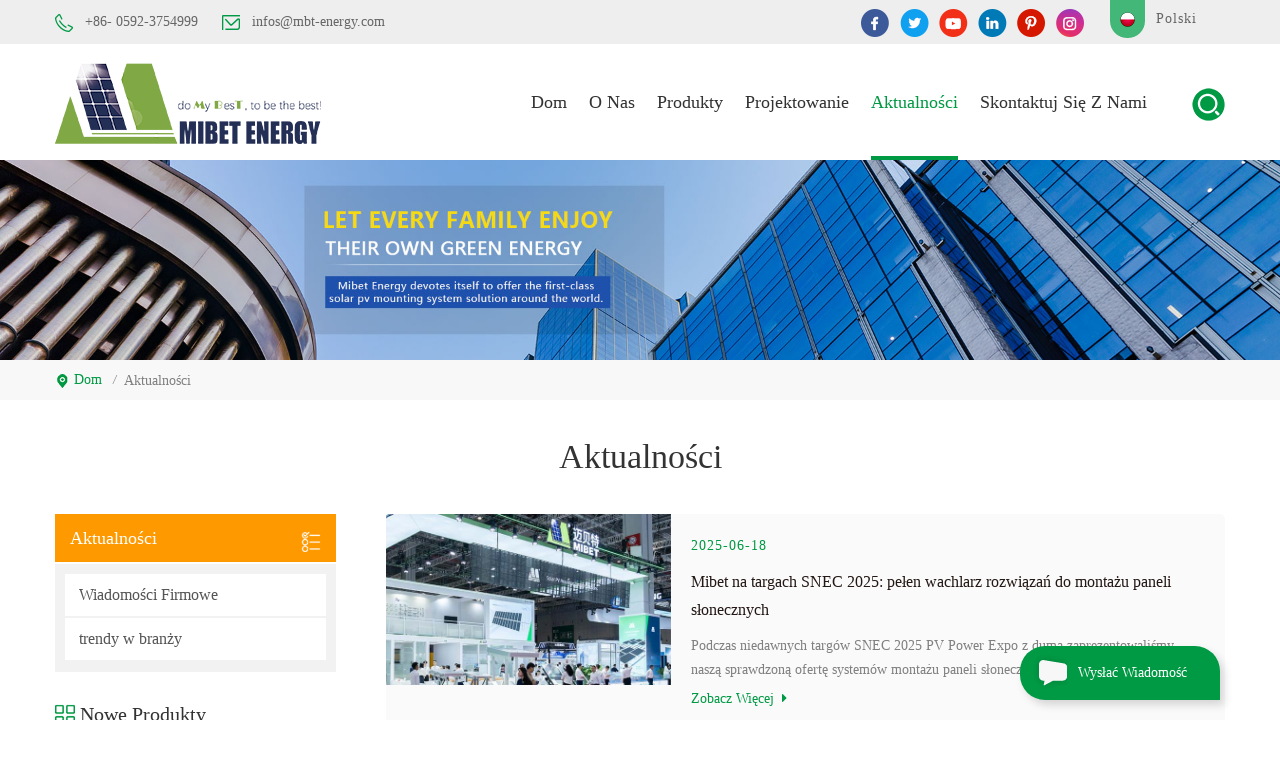

--- FILE ---
content_type: text/html
request_url: https://pl.mibetsolar.com/news_nc2
body_size: 12494
content:
<!DOCTYPE html PUBLIC "-//W3C//DTD XHTML 1.0 Transitional//EN" "http://www.w3.org/TR/xhtml1/DTD/xhtml1-transitional.dtd">
<html xmlns="http://www.w3.org/1999/xhtml" prefix="og: http://ogp.me/ns#">
<head>
    <meta http-equiv="X-UA-Compatible" content="IE=edge">
    <meta name="viewport" content="width=device-width, initial-scale=1.0, user-scalable=no">
    <meta http-equiv="Content-Type" content="text/html; charset=utf-8" />
    <meta http-equiv="X-UA-Compatible" content="IE=edge,Chrome=1" />
    <meta http-equiv="X-UA-Compatible" content="IE=9" />
    <meta http-equiv="Content-Type" content="text/html; charset=utf-8" />
    <title>aktualności | balastowane systemy regałów słonecznych,system montażu naziemnego</title>
    <meta name="keywords" content="hurtowa śruba uziemiająca słoneczna,systemy montażu naziemnego pv" />
    <meta name="description" content="mibet energy oferuje szeroką gamę balastowanych systemów regałów słonecznych,system mocowania do ziemi w zależności od terenu. dokładamy wszelkich starań,aby oferować najbardziej niezawodne i ekonomiczne rozwiązania w zakresie systemów montażu fotowoltaicznego." />
    
    
            <meta property="og:type" content="Xiamen Mibet New Energy Co., Ltd" />
        <meta property="og:title" content="aktualności | balastowane systemy regałów słonecznych,system montażu naziemnego"/>
        <meta property="og:description" content="mibet energy oferuje szeroką gamę balastowanych systemów regałów słonecznych,system mocowania do ziemi w zależności od terenu. dokładamy wszelkich starań,aby oferować najbardziej niezawodne i ekonomiczne rozwiązania w zakresie systemów montażu fotowoltaicznego." />
        <meta property="og:image" content="https://pl.mibetsolar.com/mibetsolar.webp" />
        <meta property="og:url" content="pl.mibetsolar.com/news_nc2" />
    
        <link rel="alternate" hreflang="en" href="https://www.mibetsolar.com" />
    <link rel="alternate" hreflang="fr" href="https://fr.mibetsolar.com" />
    <link rel="alternate" hreflang="it" href="https://it.mibetsolar.com" />
    <link rel="alternate" hreflang="de" href="https://www.mbtenergy.de/" />
    <link rel="alternate" hreflang="es" href="https://www.mibetsolar.es" />
    <link rel="alternate" hreflang="pt" href="https://pt.mibetsolar.com" />
    <link rel="alternate" hreflang="ar" href="https://ar.mibetsolar.com" />
    <link rel="alternate" hreflang="jp" href="https://jp.mibetsolar.com" />
    <link rel="alternate" hreflang="kr" href="https://kr.mibetsolar.com" />
    <link rel="alternate" hreflang="pl" href="https://pl.mibetsolar.com" />
    <link rel="alternate" hreflang="vi" href="https://vi.mibetsolar.com" />
    <link rel="alternate" hreflang="uk" href="https://uk.mibetsolar.com" />
    <link rel="alternate" hreflang="th" href="https://th.mibetsolar.com" />

    <link href="/template/images/bitbug_favicon.ico" rel="shortcut icon">

    <link type="text/css" rel="stylesheet" href="/template/css/bootstrap.css" />
    <link type="text/css" rel="stylesheet" href="/template/css/font-awesome.min.css" />
    <link type="text/css" rel="stylesheet" href="/template/css/meanmenu.min.css" />
    <link type="text/css" rel="stylesheet" href="/template/css/bootstrap-touch-slider.css" />
    <link rel="stylesheet" type="text/css" href="/template/css/pgwslideshow.css"/>
    <link rel="stylesheet" type="text/css" href="/template/css/idangerous.swiper.css"/>
    <link rel="stylesheet" type="text/css" href="/template/css/animate.css"/>
    <link type="text/css" rel="stylesheet" href="/template/css/style.css" />
    <script type="text/javascript" src="/template/js/jquery-1.8.3.js"></script>
    <script type="text/javascript" src="/template/js/bootstrap.min.js"></script>
    <script type="text/javascript" src="/template/js/demo.js"></script>
    <script type="text/javascript" src="/template/js/bootstrap-touch-slider.js"></script>
    <script type="text/javascript" src="/template/js/slick.js"></script>
    <script type="text/javascript" src="/template/js/jquery.velocity.min.js"></script>
    <script type="text/javascript" src="/template/js/mainscript.js"></script>
    <script language="javascript" src="/js/jquery.blockUI.js"></script>
    <script language="javascript" src="/js/jquery.validate.min.js"></script>
    <script type="text/javascript" src="/js/front/common.js"></script>
    <script type="text/javascript" src="/js/front/inquiry/index.js"></script>
    <script type="text/javascript" src="/js/front/inquiry/inquirydone.js"></script>
    <script>
        if( /Android|webOS|iPhone|iPad|iPod|BlackBerry|IEMobile|Opera Mini/i.test(navigator.userAgent) ) {
            $(function () {
                $('.about-main img').attr("style","");
                $(".about-main img").attr("width","");
                $(".about-main img").attr("height","");
                $('.con_main img').attr("style","");
                $(".con_main img").attr("width","");
                $(".con_main img").attr("height","");
                $('.news_main div.news_main_de img').attr("style","");
                $(".news_main div.news_main_de img").attr("width","");
                $(".news_main div.news_main_de img").attr("height","");
                $('.pro_detail .pro_detail_m img').attr("style","");
                $(".pro_detail .pro_detail_m img").attr("width","");
                $(".pro_detail .pro_detail_m img").attr("height","");

            })
        }
    </script>

    <!--[if ie9]
    <script src="js/html5shiv.min.js"></script>
    <script src="js/respond.min.js"></script>
    -->

    <!--[if IE 8]>
    <script src="https://oss.maxcdn.com/libs/html5shiv/3.7.0/html5shiv.js"></script>
    <script src="https://oss.maxcdn.com/libs/respond.js/1.3.0/respond.min.js"></script>
    <![endif]-->

    
                
            <style>
            .mainmenu>nav>ul>li{    padding: 0 30px 0 0;}
            @media only screen and (max-width: 1299px){
                .mainmenu>nav>ul>li { padding: 0 18px 0 0;}
            }
            @media only screen and (max-width: 1199px){
                .mainmenu>nav>ul>li { padding: 0 18px 0 0;}
                .mainmenu>nav>ul>li >a{    font-size: 14px;}
            }
        </style>
    
    

    <meta name="msvalidate.01" content="88396D79FDDB97420B2EC33E931A9005" />
<meta name="google-site-verification" content="JNlueVknDGYuDzjxW9NgJOBXQ-D8uIAsWk8bHcBh3A4" />
<meta name="google-site-verification" content="TbMbKxLE1qstQW8THsUIhsd2EhhZFPqdcZxT8-24MRo" />
<!-- Google Tag Manager -->
<script>(function(w,d,s,l,i){w[l]=w[l]||[];w[l].push({'gtm.start':
new Date().getTime(),event:'gtm.js'});var f=d.getElementsByTagName(s)[0],
j=d.createElement(s),dl=l!='dataLayer'?'&l='+l:'';j.async=true;j.src=
'https://www.googletagmanager.com/gtm.js?id='+i+dl;f.parentNode.insertBefore(j,f);
})(window,document,'script','dataLayer','GTM-KT27MPS');</script>
<!-- End Google Tag Manager -->                </head>
<body>
<!-- Google Tag Manager (noscript) -->
<noscript><iframe src="https://www.googletagmanager.com/ns.html?id=GTM-KT27MPS"
height="0" width="0" style="display:none;visibility:hidden"></iframe></noscript>
<!-- End Google Tag Manager (noscript) --><div class="topW">
    <div class="container clearfix">
        <div class="top">

            <div class="top_call">
                                                    <a rel="nofollow" href="tel:+86- 0592-3754999"><img src="/template/images/top_tel.png" alt="#" />+86- 0592-3754999</a>
                                                                        <a rel="nofollow" href="mailto:infos@mbt-energy.com"><img src="/template/images/top_email.png" alt="#" />infos@mbt-energy.com</a>
                            </div>
            <dl class="select">
                <dt class=" clearfix">


                                                <span><img src="/template/images/pl.png" alt="Polski" /></span><p>Polski</p>
                                        </dt>
                <dd>
                    <ul>
                        <li><a href="https://www.mibetsolar.com/news_nc2"><img src="/template/images/en.png" alt="English" /><p>English</p></a></li>
                        <li><a href="https://fr.mibetsolar.com"><img src="/template/images/fr.png" alt="français" /><p>français</p></a></li>
                        <li><a href="https://it.mibetsolar.com/news_nc2"><img src="/template/images/it.png" alt="italiano" /><p>italiano</p></a></li>
                        <li><a target="_blank" href="https://www.mbtenergy.de/"><img src="/template/images/de.png" alt="Deutsch" /><p>Deutsch</p></a></li>
                        <li><a href="https://www.mibetsolar.es/news_nc2"><img src="/template/images/es.png" alt="español" /><p>español</p></a></li>
                        <li><a href="https://pt.mibetsolar.com/news_nc2"><img src="/template/images/pt.png" alt="português" /><p>português</p></a></li>
                        <li><a href="https://ar.mibetsolar.com/news_nc2"><img src="/template/images/ar.png" alt="العربية" /><p>العربية</p></a></li>
                        <li><a href="https://jp.mibetsolar.com/news_nc2"><img src="/template/images/ja.png" alt="日本語" /><p>日本語</p></a></li>
                        <li><a href="https://kr.mibetsolar.com/news_nc2"><img src="/template/images/ko.png" alt="한국의" /><p>한국의</p></a></li>
                        <li><a href="https://pl.mibetsolar.com/news_nc2"><img src="/template/images/pl.png" alt="Polski" /><p>Polski</p></a></li>
                        <li><a href="https://vi.mibetsolar.com/news_nc2"><img src="/template/images/vi.png" alt="Tiếng Việt" /><p>Tiếng Việt</p></a></li>
                        <li><a href="https://uk.mibetsolar.com/news_nc2"><img src="/template/images/uk.png" alt="Українська" /><p>Українська</p></a></li>
                        <li><a href="https://th.mibetsolar.com/news_nc2"><img src="/template/images/th.png" alt="ไทย" /><p>ไทย</p></a></li>
                    </ul>
                </dd>
            </dl>
            <ul class="top_share">
                                
                                                                        <li><a rel="nofollow" target="_blank" href="https://www.facebook.com/mibetenergy" ><img src="/uploadfile/friendlink/5a8ee324047c6320fce5364e096b38de.png" alt="facebook" /></a></li>
                                                                                                <li><a rel="nofollow" target="_blank" href="https://twitter.com/Mibet_Energy_xm" ><img src="/uploadfile/friendlink/32389601d43c8dbdd8349ad1452bfa86.png" alt="twitter" /></a></li>
                                                                                                <li><a rel="nofollow" target="_blank" href="https://www.youtube.com/channel/UCiPg-7Shop45Ej6SyIihTuw" ><img src="/uploadfile/friendlink/55600ba22226b1a0b9d323e02298d134.png" alt="youtube" /></a></li>
                                                                                                <li><a rel="nofollow" target="_blank" href="https://www.linkedin.com/company/3706640/admin/" ><img src="/uploadfile/friendlink/7dfe10bc267de098ad2a1e5d49e173d6.png" alt="linkedin" /></a></li>
                                                                                                <li><a rel="nofollow" target="_blank" href="https://www.pinterest.com/mibetenergysolar/" ><img src="/uploadfile/friendlink/66adf3ba791b4f3f480c8f49aa904c5f.png" alt="pinterest" /></a></li>
                                                                                                <li><a rel="nofollow" target="_blank" href="https://www.instagram.com/energymibet/?hl=zh-cn" ><img src="/uploadfile/friendlink/77b231eb01d0399f899240114a750ec8.png" alt="Instagram" /></a></li>
                                                                        </ul>
        </div>
    </div>
</div>
<header class="large">
    <div class="header clearfix">
        <div class="container">
            <div class="header_m clearfix">
                <div id="logo">	                                                    <a href="/"><img src="/uploadfile/userimg/905ba9d731da4fc85ba10dfd86884018.png" alt="Xiamen Mibet New Energy Co., Ltd" /></a>
                                            </div>
                <div class="head-right clearfix">
                    <div class="search_box">
                        <div class="attr-nav">
                            <a class="search" rel="nofollow" href="#"><i></i> </a>
                        </div>
                        <div class="top-search clearfix">
                            <div class="input-group">
                                <h4>?</h4>
                                <div class="header_search clearfix">
                                    <input name="search_keyword" onkeydown="javascript:enterIn(event);"  type="text" class="form-control" placeholder="Szukaj...">
                                    <input  type="submit" class="search_btn btn_search1" value="">
                                </div>
                                <span class="input-group-addon close-search"><i class="fa fa-times"></i></span>
                            </div>
                        </div>
                    </div>
                    <div class="mainmenu-area bg-color-2">
                        <div class="mainmenu-left visible-lg visible-md">
                            <div class="mainmenu">
                                <nav>
                                    <ul class="clearfix">
                                        <li  ><a  href='/'>Dom</a></li>
                                                                                <li ><a href="/about-us_d1">O nas</a>
                                                                                      </li>
                                        <li  class='product_vmegamenu '><a href="/products">produkty</a>
                                            <ul class="vmegamenu">
                                                                                                                                                            <li class="has-menu"   ><a href="/ground-pv-system_c1">uziemiony system pv</a>
                                                                                                                            <ul class="vmegamenu02">
                                                                                                                                            <li><a href="/mrac-ground-pv-system_c7">naziemny system mrac</a></li>
                                                                                                                                            <li><a href="/mrac-carport-pv-system_c9">System PV Carport Mrac</a></li>
                                                                                                                                            <li><a href="/mrac-agriculture-pv-system_c10">System PV Mrac Agriculture</a></li>
                                                                                                                                            <li><a href="/mrac-tracking-pv-system_c11">system pv śledzenia mrac</a></li>
                                                                                                                                    </ul>
                                                                                                                    </li>
                                                    
                                                                                                                                                            <li class="has-menu"   ><a href="/roof-pv-system_c2">system dachowy PV</a>
                                                                                                                            <ul class="vmegamenu02">
                                                                                                                                            <li><a href="/mrac-tile-roof-pv-structure_c13">Konstrukcja dachowa mrac dachówka pcv</a></li>
                                                                                                                                            <li><a href="/mrac-metal-roof-pv-structure_c14">metalowa konstrukcja dachowa mrac</a></li>
                                                                                                                                            <li><a href="/mrac-flat-roof-pv-structure_c12">Konstrukcja pvc z płaskim dachem mrac</a></li>
                                                                                                                                    </ul>
                                                                                                                    </li>
                                                    
                                                                                                                                                            <li  ><a href="/floating-pv-system_c3">pływający system pv</a>
                                                                                                                    </li>
                                                    
                                                                                                                                                            <li  ><a href="/solar-pv-accessories_c8">akcesoria słoneczne PV</a>
                                                                                                                    </li>
                                                    
                                                                                                    
                                                                                            </ul>
                                        </li>

                                                                                <li ><a  href="/projects_nc1">projektowanie</a>
                                                                                            <ul class="vmegamenu">
                                                                                                            <li><a href="/ground-pv-system_nc4">uziemiony system pv</a></li>
                                                                                                            <li><a href="/roof-pv-system_nc5">system dachowy PV</a></li>
                                                                                                            <li><a href="/floating-pv-system_nc6">pływający system pv</a></li>
                                                                                                            <li><a href="/other-systems_nc7">inne systemy</a></li>
                                                                                                    </ul>
                                                                                    </li>
                                                                                <li  class='active' ><a  href="/news_nc2">Aktualności</a>
                                                                                            <ul class="vmegamenu">
                                                                                                            <li><a href="/company-news_nc8">Wiadomości Firmowe</a></li>
                                                                                                            <li><a href="/industry-trends_nc9">trendy w branży</a></li>
                                                                                                    </ul>
                                                                                    </li>
                                                                                <li ><a href="/contact-us_d2">Skontaktuj się z nami</a>
                                                                                    </li>


                                        

                                    </ul>
                                </nav>
                            </div>
                        </div>
                    </div>

                    <div class="wrapper">
                        <nav id="main-nav">
                            <ul class="first-nav">
                                <li  ><a  href='/'>Dom</a></li>

                            </ul>
                            <ul class="second-nav">

                                                                <li ><a href="/about-us_d1">O nas</a>
                                                                    </li>
                                <li ><a href="/products">produkty</a>
                                    <ul class="nav_child">
                                                                                       <li><a href="/ground-pv-system_c1">uziemiony system pv</a>
                                                                                                    <ul>
                                                                                                                    <li><a href="/mrac-ground-pv-system_c7">naziemny system mrac</a></li>
                                                                                                                    <li><a href="/mrac-carport-pv-system_c9">System PV Carport Mrac</a></li>
                                                                                                                    <li><a href="/mrac-agriculture-pv-system_c10">System PV Mrac Agriculture</a></li>
                                                                                                                    <li><a href="/mrac-tracking-pv-system_c11">system pv śledzenia mrac</a></li>
                                                                                                            </ul>
                                                                                            </li>                                                                                         <li><a href="/roof-pv-system_c2">system dachowy PV</a>
                                                                                                    <ul>
                                                                                                                    <li><a href="/mrac-tile-roof-pv-structure_c13">Konstrukcja dachowa mrac dachówka pcv</a></li>
                                                                                                                    <li><a href="/mrac-metal-roof-pv-structure_c14">metalowa konstrukcja dachowa mrac</a></li>
                                                                                                                    <li><a href="/mrac-flat-roof-pv-structure_c12">Konstrukcja pvc z płaskim dachem mrac</a></li>
                                                                                                            </ul>
                                                                                            </li>                                                                                         <li><a href="/floating-pv-system_c3">pływający system pv</a>
                                                                                            </li>                                                                                         <li><a href="/solar-pv-accessories_c8">akcesoria słoneczne PV</a>
                                                                                            </li>                                                                                                                         </ul>
                                </li>
                                                                <li ><a  href="/projects_nc1">projektowanie</a>
                                                                            <ul class="nav_child">
                                                                                            <li><a href="/ground-pv-system_nc4">uziemiony system pv</a></li>
                                                                                            <li><a href="/roof-pv-system_nc5">system dachowy PV</a></li>
                                                                                            <li><a href="/floating-pv-system_nc6">pływający system pv</a></li>
                                                                                            <li><a href="/other-systems_nc7">inne systemy</a></li>
                                                                                    </ul>
                                                                    </li>
                                                                <li  class='active' ><a  href="/news_nc2">Aktualności</a>
                                                                            <ul class="nav_child">
                                                                                            <li><a href="/company-news_nc8">Wiadomości Firmowe</a></li>
                                                                                            <li><a href="/industry-trends_nc9">trendy w branży</a></li>
                                                                                    </ul>
                                                                    </li>
                                                                <li ><a href="/contact-us_d2">Skontaktuj się z nami</a>
                                                                    </li>
                            </ul>

                        </nav>
                        <a class="toggle">
                            <span></span>
                            <span></span>
                            <span></span>
                        </a>
                    </div>
                </div>
            </div>
        </div>

    </div>

</header>

<script type="text/javascript">
    $(function(){
        /*============================
        @author:flc
        @time:2014-02-11 18:16:09
        @qq:3407725
        ============================*/
        $(".select").each(function(){
            var s=$(this);
            var z=parseInt(s.css("z-index"));
            var dt=$(this).children("dt");
            var dd=$(this).children("dd");
            var _show=function(){dd.slideDown(200);dt.addClass("cur");s.css("z-index",z+1);};   //展开效果
            var _hide=function(){dd.slideUp(200);dt.removeClass("cur");s.css("z-index",z);};    //关闭效果
            dt.click(function(){dd.is(":hidden")?_show():_hide();});
            dd.find("a").click(function(){dt.html($(this).html());_hide();});     //选择效果（如需要传值，可自定义参数，在此处返回对应的“value”值 ）
            $("body").click(function(i){ !$(i.target).parents(".select").first().is(s) ? _hide():"";});
        })
    })
</script><div class="page_banner">


   
 
 
 
 



              
<a href="javascript:void(0);" rel="nofollow" > <img src="/uploadfile/bannerimg/15864134589258211472.jpg" alt="NEWS"/></a>               
  		
  

   </div>

<div class="breadcrumbW">
	<div class="container">
    	<div class="breadcrumb clearfix">
				<div class="bread_right">
						<a class="home" href="/" title="Return to Home"><i></i>Dom</a>
                                                                     
              
      <i>/</i><a href="/news_nc2"><h2>Aktualności</h2></a>
                                          				</div>
			</div>
    </div>
</div>

<div class="page_section clearfix">
	<div class="container">
    <div class="row">
    	<div class="page_column clearfix">
		  	<div class="page_title">
              <span>Aktualności</span> 
            </div>
            <div class="page-right clearfix">
                <ul class="news clearfix">
                          
                    <li class="clearfix">
                        <div class="image">
                            <a href="/mibet-at-snec-2025-a-full-spectrum-of-solar-mounting-solutions_n210"></a>
                          <img src="/uploadfile/news/2978b2cf99e609657d9c89359ef47027.jpg" alt="Mibet na targach SNEC 2025: pełen wachlarz rozwiązań do montażu paneli słonecznych"/>
                        </div>
                        <div class="main">
                            <span class="page_date">2025-06-18</span>
                              <h4 class="title"><a href="/mibet-at-snec-2025-a-full-spectrum-of-solar-mounting-solutions_n210">Mibet na targach SNEC 2025: pełen wachlarz rozwiązań do montażu paneli słonecznych</a></h4>
                            <div class="text">Podczas niedawnych targów SNEC 2025 PV Power Expo z dumą zaprezentowaliśmy naszą sprawdzoną ofertę systemów montażu paneli słonecznych partnerom i klientom z całego świata. Naszym celem jest dostarczanie przejrzystych, wydajnych i dobrze zaprojektowanych rozwiązań dla każdego możliwego zastosowania ...</div>
                            <a href="/mibet-at-snec-2025-a-full-spectrum-of-solar-mounting-solutions_n210" class="page_more">Zobacz więcej<i class="fa fa-caret-right"></i></a>
                        </div>
                    </li>
                         
                    <li class="clearfix">
                        <div class="image">
                            <a href="/mibet-at-intersolar-europe-2025-showcasing-mounting-solutions_n209"></a>
                          <img src="/uploadfile/news/4fc7fa4d27cf0cd9716e53d9691fac82.jpg" alt="Mibet na targach Intersolar Europe 2025: prezentacja rozwiązań montażowych"/>
                        </div>
                        <div class="main">
                            <span class="page_date">2025-05-22</span>
                              <h4 class="title"><a href="/mibet-at-intersolar-europe-2025-showcasing-mounting-solutions_n209">Mibet na targach Intersolar Europe 2025: prezentacja rozwiązań montażowych</a></h4>
                            <div class="text">MONACHIUM, Niemcy – Firma Mibet wzięła udział w targach Intersolar Europe 2025, które odbyły się w dniach 7–9 maja w Monachium, prezentując swoje portfolio systemy montażu solarnego i rozwiązania dla szerokiej gamy zastosowań. Najważniejsze cechy produktu, które przyciągnęły uwagę: ● Systemy naziemn...</div>
                            <a href="/mibet-at-intersolar-europe-2025-showcasing-mounting-solutions_n209" class="page_more">Zobacz więcej<i class="fa fa-caret-right"></i></a>
                        </div>
                    </li>
                         
                    <li class="clearfix">
                        <div class="image">
                            <a href="/mibet-s-custom-mounting-for-dexin-steel-s-66mw-rooftop-solar_n208"></a>
                          <img src="/uploadfile/news/1c27b409c6db4bc6707679b44486ba48.jpg" alt="Niestandardowe mocowanie Mibet dla 66-megawatowej instalacji solarnej na dachu firmy Dexin Steel"/>
                        </div>
                        <div class="main">
                            <span class="page_date">2025-05-20</span>
                              <h4 class="title"><a href="/mibet-s-custom-mounting-for-dexin-steel-s-66mw-rooftop-solar_n208">Niestandardowe mocowanie Mibet dla 66-megawatowej instalacji solarnej na dachu firmy Dexin Steel</a></h4>
                            <div class="text">Wprowadzenie do projektu: Dexin Steel Indonesia niedawno ukończył znaczącą instalację fotowoltaiczną na dachu o mocy 66 MW w swoich obiektach w Qingshan Industrial Park w Morowali w Indonezji. Mibet, specjalista ds. rozwiązania montażowe do instalacji solarnych , została wybrana do dostarczenia dost...</div>
                            <a href="/mibet-s-custom-mounting-for-dexin-steel-s-66mw-rooftop-solar_n208" class="page_more">Zobacz więcej<i class="fa fa-caret-right"></i></a>
                        </div>
                    </li>
                         
                    <li class="clearfix">
                        <div class="image">
                            <a href="/mibet-supplies-ballast-system-for-boe-s-22mw-rooftop-solar-project_n207"></a>
                          <img src="/uploadfile/news/2fffb155f70b41879af1d261dec32617.jpg" alt="Mibet dostarcza system balastowy dla 22-megawatowego projektu instalacji solarnej na dachu firmy BOE"/>
                        </div>
                        <div class="main">
                            <span class="page_date">2025-04-11</span>
                              <h4 class="title"><a href="/mibet-supplies-ballast-system-for-boe-s-22mw-rooftop-solar-project_n207">Mibet dostarcza system balastowy dla 22-megawatowego projektu instalacji solarnej na dachu firmy BOE</a></h4>
                            <div class="text">Mibet Energy dostarczył swój system mocowania balastu słonecznego dla niedawno podłączonego do sieci projektu solarnego na dachu o mocy 22 MW firmy BOE Technology Group. Instalacja generuje teraz energię odnawialną, aby zaspokoić potrzeby operacyjne fabryki. Instalacja słoneczna, obejmująca około 17...</div>
                            <a href="/mibet-supplies-ballast-system-for-boe-s-22mw-rooftop-solar-project_n207" class="page_more">Zobacz więcej<i class="fa fa-caret-right"></i></a>
                        </div>
                    </li>
                         
                    <li class="clearfix">
                        <div class="image">
                            <a href="/students-tour-mibet-energy-solar-mounting-plant_n206"></a>
                          <img src="/uploadfile/news/7da167ddd89dc3a30264d2b879664e31.jpg" alt="Studenci zwiedzają zakład montażu paneli słonecznych Mibet Energy"/>
                        </div>
                        <div class="main">
                            <span class="page_date">2025-04-08</span>
                              <h4 class="title"><a href="/students-tour-mibet-energy-solar-mounting-plant_n206">Studenci zwiedzają zakład montażu paneli słonecznych Mibet Energy</a></h4>
                            <div class="text">Mibet Energy, dostawca rozwiązań do montażu paneli fotowoltaicznych, niedawno zaprosił uczniów i rodziców z lokalnej szkoły na wycieczkę edukacyjną do swojego zakładu produkcyjnego. Wizyta, której przewodnikiem był dyrektor techniczny firmy, pan Lin, miała na celu przedstawienie praktycznych informa...</div>
                            <a href="/students-tour-mibet-energy-solar-mounting-plant_n206" class="page_more">Zobacz więcej<i class="fa fa-caret-right"></i></a>
                        </div>
                    </li>
                         
                    <li class="clearfix">
                        <div class="image">
                            <a href="/mibet-provides-floating-system-for-pln-solar-project-in-indonesia_n205"></a>
                          <img src="/uploadfile/news/71a1289cbfc8a6d5eb95479a49b64896.jpg" alt="Mibet dostarcza system pływający dla projektu solarnego PLN w Indonezji"/>
                        </div>
                        <div class="main">
                            <span class="page_date">2025-04-03</span>
                              <h4 class="title"><a href="/mibet-provides-floating-system-for-pln-solar-project-in-indonesia_n205">Mibet dostarcza system pływający dla projektu solarnego PLN w Indonezji</a></h4>
                            <div class="text"></div>
                            <a href="/mibet-provides-floating-system-for-pln-solar-project-in-indonesia_n205" class="page_more">Zobacz więcej<i class="fa fa-caret-right"></i></a>
                        </div>
                    </li>
                         
                    <li class="clearfix">
                        <div class="image">
                            <a href="/mibet-showcases-mounting-solutions-at-wsew-spring-2025_n204"></a>
                          <img src="/uploadfile/news/d740f54644461810e6814c68a32a6d61.jpg" alt="Mibet prezentuje rozwiązania montażowe na WSEW Spring 2025"/>
                        </div>
                        <div class="main">
                            <span class="page_date">2025-03-25</span>
                              <h4 class="title"><a href="/mibet-showcases-mounting-solutions-at-wsew-spring-2025_n204">Mibet prezentuje rozwiązania montażowe na WSEW Spring 2025</a></h4>
                            <div class="text"></div>
                            <a href="/mibet-showcases-mounting-solutions-at-wsew-spring-2025_n204" class="page_more">Zobacz więcej<i class="fa fa-caret-right"></i></a>
                        </div>
                    </li>
                         
                    <li class="clearfix">
                        <div class="image">
                            <a href="/mibet-hosts-tanzanian-delegation-to-explore-african-solar-opportunities_n203"></a>
                          <img src="/uploadfile/news/f1ae7ab11f8f5af6fb6f3414e33d7007.jpg" alt="Mibet gości delegację z Tanzanii, aby zbadać możliwości afrykańskiej energii słonecznej"/>
                        </div>
                        <div class="main">
                            <span class="page_date">2025-03-26</span>
                              <h4 class="title"><a href="/mibet-hosts-tanzanian-delegation-to-explore-african-solar-opportunities_n203">Mibet gości delegację z Tanzanii, aby zbadać możliwości afrykańskiej energii słonecznej</a></h4>
                            <div class="text">[4 marca 2025] - Mibet Energy, wiodący gracz na rynku montażu paneli słonecznych w Chinach, niedawno gościł grupę zagranicznych klientów w swojej siedzibie w Xiamen. Celem wizyty było wzmocnienie współpracy biznesowej, zbadanie nowych możliwości i zwiększenie wzajemnego zrozumienia, a także zacieśni...</div>
                            <a href="/mibet-hosts-tanzanian-delegation-to-explore-african-solar-opportunities_n203" class="page_more">Zobacz więcej<i class="fa fa-caret-right"></i></a>
                        </div>
                    </li>
                         
                    <li class="clearfix">
                        <div class="image">
                            <a href="/mibet-at-the-world-future-energy-summit-2025_n202"></a>
                          <img src="/uploadfile/news/ec8a720bce24f04acc31c7d798765db9.jpg" alt="Mibet na World Future Energy Summit 2025"/>
                        </div>
                        <div class="main">
                            <span class="page_date">2025-01-24</span>
                              <h4 class="title"><a href="/mibet-at-the-world-future-energy-summit-2025_n202">Mibet na World Future Energy Summit 2025</a></h4>
                            <div class="text">Z przyjemnością uczestniczyliśmy w World Future Energy Summit (WFES) 2025 w Abu Zabi w dniach 14–16 stycznia. Jako kluczowy gracz energii odnawialnej prezentowaliśmy niezawodne produkty, usługi i rozwiązania. Na naszym stoisku odwiedzający odkryli i doświadczyli zaawansowanych technologii napędzając...</div>
                            <a href="/mibet-at-the-world-future-energy-summit-2025_n202" class="page_more">Zobacz więcej<i class="fa fa-caret-right"></i></a>
                        </div>
                    </li>
                         
                    <li class="clearfix">
                        <div class="image">
                            <a href="/mibet-s-carbon-steel-brackets-for-the-huludao-80mw-project_n201"></a>
                          <img src="/uploadfile/news/c61ef28e3035d6ebb4453253d1b2a9b3.jpg" alt="Wsporniki ze stali węglowej firmy Mibet dla projektu Huludao 80MW"/>
                        </div>
                        <div class="main">
                            <span class="page_date">2025-01-10</span>
                              <h4 class="title"><a href="/mibet-s-carbon-steel-brackets-for-the-huludao-80mw-project_n201">Wsporniki ze stali węglowej firmy Mibet dla projektu Huludao 80MW</a></h4>
                            <div class="text">Nasz projekt o mocy 80 MW Huludao w Chinach, obecnie wybudowany i pomyślnie podłączony do sieci, zlokalizowany jest na wymagającym terenie górzystym o nierównym terenie, jak widać na zdjęciu referencyjnym projektu. W tym projekcie wykorzystaliśmy nasz system montowany na ziemi ze stali węglowej. Ten...</div>
                            <a href="/mibet-s-carbon-steel-brackets-for-the-huludao-80mw-project_n201" class="page_more">Zobacz więcej<i class="fa fa-caret-right"></i></a>
                        </div>
                    </li>
                         
                    <li class="clearfix">
                        <div class="image">
                            <a href="/mibet-supplies-mounting-system-to-nauru-and-vietnam_n200"></a>
                          <img src="/uploadfile/news/372a80c8f0b7cb101fc9f5a23fc44b13.jpg" alt="Mibet dostarcza system montażowy do Nauru i Wietnamu"/>
                        </div>
                        <div class="main">
                            <span class="page_date">2024-12-18</span>
                              <h4 class="title"><a href="/mibet-supplies-mounting-system-to-nauru-and-vietnam_n200">Mibet dostarcza system montażowy do Nauru i Wietnamu</a></h4>
                            <div class="text">NAURU I WIETNAM – Firma Mibet, dostawca rozwiązań do montażu instalacji fotowoltaicznych, zakończyła dwa znaczące projekty związane z energią słoneczną, wspierając rosnące lokalne zapotrzebowanie na energię. Przewiduje się, że elektrownia słoneczna o mocy 6 MW na Nauru będzie generować 12 milionów k...</div>
                            <a href="/mibet-supplies-mounting-system-to-nauru-and-vietnam_n200" class="page_more">Zobacz więcej<i class="fa fa-caret-right"></i></a>
                        </div>
                    </li>
                         
                    <li class="clearfix">
                        <div class="image">
                            <a href="/mibet-at-all-energy-australia-2024-showcasing-solar-solutions_n199"></a>
                          <img src="/uploadfile/news/57ece3c2cad28775db66445da2841341.jpg" alt="Mibet na targach All-Energy Australia 2024: prezentacja rozwiązań fotowoltaicznych"/>
                        </div>
                        <div class="main">
                            <span class="page_date">2024-10-29</span>
                              <h4 class="title"><a href="/mibet-at-all-energy-australia-2024-showcasing-solar-solutions_n199">Mibet na targach All-Energy Australia 2024: prezentacja rozwiązań fotowoltaicznych</a></h4>
                            <div class="text">Od 23 do 24 października, All-Energy Australia Rok 2024 odbył się w Centrum Kongresowo-Wystawienniczym w Melbourne i zaprezentowano technologie czystej i odnawialnej energii. Mibet zawierał szereg paneli słonecznych systemów instalacyjnych na stoisku K131, oferującym rozwiązania projektowe dla różny...</div>
                            <a href="/mibet-at-all-energy-australia-2024-showcasing-solar-solutions_n199" class="page_more">Zobacz więcej<i class="fa fa-caret-right"></i></a>
                        </div>
                    </li>
                                    
                    
                 </ul>
                 <div class="page_num clearfix">
                        
               <a href="/news_nc2"><i class="fa fa-angle-double-left"></i></a>
                                                      
                                     
                                       
                
                
                                                                 <span>1</span>
                                            
                <a href="/news_nc2_2" class="pages underline">2</a>       
                                            
                <a href="/news_nc2_3" class="pages underline">3</a>       
                                    <a>...</a>
                <a href="/news_nc2_7" class="pages underline">7</a>
                                
                

                
    

                <a href="/news_nc2_2" class="pages">
      &gt;
      </a>
              
                                               
                          
                                  
                  <a href="/news_nc2_7"><i class="fa fa-angle-double-right"></i></a>
                                                              
                                                       <p>Łącznie <strong>7</strong>strony</p>
                               
                </div>
            </div>
             
<div class="page-left clearfix">
				
                <div id="right_column" class="left-cat column clearfix">
                                             <section class="block blockcms column_box">
                       <span class="left_title"><em>Aktualności</em><span></span><i class="column_icon_toggle icon-plus-sign"></i></span>
                       <div class="block_content toggle_content">
                            <ul class="mtree">
                                
                        <li><b></b><a href="/company-news_nc8">Wiadomości Firmowe</a>
                           
                        </li>               
                         
                        <li><b></b><a href="/industry-trends_nc9">trendy w branży</a>
                           
                        </li>               
                        
                           </ul>
                        </div>
                        <script type="text/javascript" src="/template/js/mtree.js"></script>
                    </section>
                     
                    
                </div>
                
                <div id="right_column" class="left-pro column clearfix">
                    <section class="block blockcms column_box">
                    <span class="left_title"><em>Nowe Produkty</em><span></span><i class="column_icon_toggle icon-plus-sign"></i></span> 	 
                        <div class="block_content toggle_content">
                        	<ul class="list clearfix">
                                                         	<li class="clearfix">
                                	<div class="image pro_image">
                                		<a href="/solar-roof-mount-kit_p89.html"></a>
                                     <img id="product_detail_img"  alt="solar racking kit" src="/uploadfile/202004/30/f0c4883f41a52e77c712375cdcadfb1e_thumb.jpg" />                                    </div>
                                    <div class="main">
                                    	<h4 class="title"><a href="/solar-roof-mount-kit_p89.html">paneli słonecznych na dachu, zestaw montażowy</a></h4>
                                        <a href="/solar-roof-mount-kit_p89.html" class="page_more">Zobacz więcej<i class="fa fa-caret-right"></i></a>
                                      </div>
                                </li>
                                                              	<li class="clearfix">
                                	<div class="image pro_image">
                                		<a href="/standing-seam-metal-roof-clamps_p88.html"></a>
                                     <img id="product_detail_img"  alt="solar brackets for tile roof" src="/uploadfile/202004/30/2f9d25392d2854f89db5e5a29af670a1_thumb.jpg" />                                    </div>
                                    <div class="main">
                                    	<h4 class="title"><a href="/standing-seam-metal-roof-clamps_p88.html">metalowe zaciski dachowe na rąbek stojący</a></h4>
                                        <a href="/standing-seam-metal-roof-clamps_p88.html" class="page_more">Zobacz więcej<i class="fa fa-caret-right"></i></a>
                                      </div>
                                </li>
                                                              	<li class="clearfix">
                                	<div class="image pro_image">
                                		<a href="/solar-panel-brackets-tile-roof_p84.html"></a>
                                     <img id="product_detail_img"  alt="solar brackets for tile roof" src="/uploadfile/202004/30/6253252ca7f2ee906c3cbe80be683993_thumb.jpg" />                                    </div>
                                    <div class="main">
                                    	<h4 class="title"><a href="/solar-panel-brackets-tile-roof_p84.html">wsporniki do paneli słonecznych dach dachówkowy</a></h4>
                                        <a href="/solar-panel-brackets-tile-roof_p84.html" class="page_more">Zobacz więcej<i class="fa fa-caret-right"></i></a>
                                      </div>
                                </li>
                                                              	<li class="clearfix">
                                	<div class="image pro_image">
                                		<a href="/pole-rack-ground-mounting-system_p82.html"></a>
                                     <img id="product_detail_img"  alt="aluminum solar panel mounting system" src="/uploadfile/202003/09/343532b37e0507abdc756030bdcbecaa_thumb.jpg" />                                    </div>
                                    <div class="main">
                                    	<h4 class="title"><a href="/pole-rack-ground-mounting-system_p82.html">system mocowania do uziemienia stojaka słupowego</a></h4>
                                        <a href="/pole-rack-ground-mounting-system_p82.html" class="page_more">Zobacz więcej<i class="fa fa-caret-right"></i></a>
                                      </div>
                                </li>
                                                              	<li class="clearfix">
                                	<div class="image pro_image">
                                		<a href="/flat-roof-solar-panel-mounting-systems_p87.html"></a>
                                     <img id="product_detail_img"  alt="solar panel roof mounting rails" src="/uploadfile/202004/30/e8c6473b7e9fc5a16e5ee72e378db3aa_thumb.jpg" />                                    </div>
                                    <div class="main">
                                    	<h4 class="title"><a href="/flat-roof-solar-panel-mounting-systems_p87.html">systemy montażu paneli słonecznych na dachach płaskich</a></h4>
                                        <a href="/flat-roof-solar-panel-mounting-systems_p87.html" class="page_more">Zobacz więcej<i class="fa fa-caret-right"></i></a>
                                      </div>
                                </li>
                                                              	<li class="clearfix">
                                	<div class="image pro_image">
                                		<a href="/ground-pv-mounting-systems_p79.html"></a>
                                     <img id="product_detail_img"  alt="solar panel ground mount kit" src="/uploadfile/202003/07/bc46b4103f8660409c0655a55a4a1be4_thumb.jpg" />                                    </div>
                                    <div class="main">
                                    	<h4 class="title"><a href="/ground-pv-mounting-systems_p79.html">ziemia pv systemy montażowe</a></h4>
                                        <a href="/ground-pv-mounting-systems_p79.html" class="page_more">Zobacz więcej<i class="fa fa-caret-right"></i></a>
                                      </div>
                                </li>
                                                              	<li class="clearfix">
                                	<div class="image pro_image">
                                		<a href="/solar-panel-ground-mount_p78.html"></a>
                                     <img id="product_detail_img"  alt="ground mounted solar panels" src="/uploadfile/202003/07/50b086fcee87887ca23736f5ca7531a6_thumb.jpg" />                                    </div>
                                    <div class="main">
                                    	<h4 class="title"><a href="/solar-panel-ground-mount_p78.html">montaż naziemny panelu słonecznego</a></h4>
                                        <a href="/solar-panel-ground-mount_p78.html" class="page_more">Zobacz więcej<i class="fa fa-caret-right"></i></a>
                                      </div>
                                </li>
                                                              	<li class="clearfix">
                                	<div class="image pro_image">
                                		<a href="/ground-mounted-pv-systems_p77.html"></a>
                                     <img id="product_detail_img"  alt="ground screw manufacturers" src="/uploadfile/202003/07/06cfff7bab5b25f7722ad8697ac12d7c_thumb.jpg" />                                    </div>
                                    <div class="main">
                                    	<h4 class="title"><a href="/ground-mounted-pv-systems_p77.html">montowane na ziemi pv systemy</a></h4>
                                        <a href="/ground-mounted-pv-systems_p77.html" class="page_more">Zobacz więcej<i class="fa fa-caret-right"></i></a>
                                      </div>
                                </li>
                                   
                            </ul>
                        </div>
                    </section>
                </div>
            </div>      
        </div>
    </div>
    </div>
</div>

 

<div class="in_sendW">
	<div class="container">
    	<div class="in_title">      <span>zarejestruj się, aby otrzymywać newsletter</span>
            <p>otrzymuj najnowsze informacje o firmie</p>
        </div>
        <div class="letter-input clearfix">
            <input name="textfield" id="user_email" type="text" class="fot_input" placeholder="Wprowadź swój email..." >
       		<input type="button" value="Subskrybuj" onclick="add_email_list();" class="send">
                 <script type="text/javascript">
  var email = document.getElementById('user_email');
        function add_email_list()
        {

            $.ajax({
                url: "/common/ajax/addtoemail/emailname/" + email.value,
                type: 'GET',
                success: function(info) {
                    if (info == 1) {
                        alert('Successfully!');

                    } else {
                        alert('Loss');
                    }
                }
            });

        }


</script>
		</div>
    </div>
</div>
<div class="footer clearfix">
	
	<div class="container">
    
    <div class="footer_m clearfix">
    	<div id="right_column" class="fot_about clearfix">
        	<section class=""> 
                <div class="block_content">
                	  
                    <a href="/" class="fot_logo"><img src="/template/images/fot_logo.png" alt="Xiamen Mibet New Energy Co., Ltd" /></a>
                    <ul class="top_share">
                          
           
                   
                      
<li><a rel="nofollow" target="_blank" href="https://www.facebook.com/mibetenergy" ><img src="/uploadfile/friendlink/5a8ee324047c6320fce5364e096b38de.png" alt="facebook" /></a></li>
                                  
                      
<li><a rel="nofollow" target="_blank" href="https://twitter.com/Mibet_Energy_xm" ><img src="/uploadfile/friendlink/32389601d43c8dbdd8349ad1452bfa86.png" alt="twitter" /></a></li>
                                  
                      
<li><a rel="nofollow" target="_blank" href="https://www.youtube.com/channel/UCiPg-7Shop45Ej6SyIihTuw" ><img src="/uploadfile/friendlink/55600ba22226b1a0b9d323e02298d134.png" alt="youtube" /></a></li>
                                  
                      
<li><a rel="nofollow" target="_blank" href="https://www.linkedin.com/company/3706640/admin/" ><img src="/uploadfile/friendlink/7dfe10bc267de098ad2a1e5d49e173d6.png" alt="linkedin" /></a></li>
                                  
                      
<li><a rel="nofollow" target="_blank" href="https://www.pinterest.com/mibetenergysolar/" ><img src="/uploadfile/friendlink/66adf3ba791b4f3f480c8f49aa904c5f.png" alt="pinterest" /></a></li>
                                  
                      
<li><a rel="nofollow" target="_blank" href="https://www.instagram.com/energymibet/?hl=zh-cn" ><img src="/uploadfile/friendlink/77b231eb01d0399f899240114a750ec8.png" alt="Instagram" /></a></li>
                                                             </ul>
                    <div class="fot_weim">
                        <img src="/template/images/fot_wei1.png" alt="" />
                        <img src="/template/images/fot_wei2.png" alt="" />
                    </div>
                </div>
                    
        	</section>
        </div>
    	<div id="right_column" class="fot_con clearfix">
        	<section id="blockbestsellers" class="block products_block column_box">
            	<span class="fot_title"><em>Skontaktuj się z nami</em><span></span><i class="column_icon_toggle icon-plus-sign"></i></span>
                <div class="block_content toggle_content">
                	 <p>Xiamen Mibet New Energy Co., Ltd</p>
                    <ul class="list clearfix">
                                            	<li class="fcon_a">No. 45 Sushan Road, Jimei District, Xiamen, China.</li> 
                                                          
                    	<li class="fcon_e">e-mail : <a rel="nofollow" href="mailto:infos@mbt-energy.com">infos@mbt-energy.com</a></li>
                         						 <li class="fcon_e">Afters-sales service : <a rel="nofollow" href="mailto:service@mbt-energy.com">service@mbt-energy.com</a></li>
                                                                                  
                    	<li class="fcon_t">tel : <a rel="nofollow" href="tel:+86- 0592-3754999">+86- 0592-3754999</a></li>
                                                                        </ul>
                </div>
        	</section>
            
        </div>
    	<div id="right_column" class="fot_nav clearfix">
        	<section id="blockbestsellers" class="block products_block column_box">
            	<span class="fot_title"><em>Spółka</em><span></span><i class="column_icon_toggle icon-plus-sign"></i></span>
                <div class="block_content toggle_content">
                	<ul>
                    	       <li><a href="/">Dom</a></li>
  
      <li><a href="/about-us_d1">o nas</a></li>
  
      <li><a href="/products">produkty</a></li>
  
      <li><a href="/contact-us_d2">Skontaktuj się z nami</a></li>
  
      <li><a href="/news_nc2">Aktualności</a></li>
  
      <li><a href="/projects_nc1">projekty przypadków</a></li>
  
      <li><a href="/blog">blog</a></li>
  
      <li><a href="/sitemap.html">mapa strony</a></li>
  
                    </ul>
                </div>
        	</section>
        </div>
    	<div id="right_column" class="fot_tag clearfix">
        	<section id="blockbestsellers" class="block products_block column_box">
            	<span class="fot_title"><em>gorące tagi</em><span></span><i class="column_icon_toggle icon-plus-sign"></i></span>
                <div class="block_content toggle_content">
                	<ul>
                    	   
  <li><a href="/pv-ground-mount-systems_sp">systemy montażu naziemnego pv</a></li>
   
  <li><a href="/ground-mount-solar-racking_sp">regały słoneczne do montażu na ziemi</a></li>
   
  <li><a href="/solar-ground-screws_sp">śruby uziemienia słonecznego</a></li>
   
  <li><a href="/solar-panel-ground-mounts_sp">uchwyty naziemne paneli słonecznych</a></li>
   
  <li><a href="/solar-panel-racking-system_sp">system regałów na panele słoneczne;</a></li>
   
  <li><a href="/solar-rack-mounting-system_sp">system montażu stojaków słonecznych</a></li>
   
  <li><a href="/pv-ground-mount_sp">montaż na ziemi pv</a></li>
                     </ul>
                </div>
        	</section>
        </div> 
         
        
    </div>
    </div>
	<div class="foot_botW">
    	<div class="container">
            <div class="foot_bot clearfix">
                 <ul class="fot-fri">
                       			                         </ul>
               <div class="footer-bottom clearfix">
                <div class="copy">
            prawa autorskie © 2026 Xiamen Mibet New Energy Co., Ltd.Wszelkie prawa zastrzeżone. 
                  
                    /   <a href="/sitemap.xml">XML</a>
                                        /  <a href="/privacy-policy_d10">Polityka prywatności</a> 
                    / 
                </div>
                <div class="foot_ipv6">
                  <img src="/template/images/ipv6.png" alt="Obsługiwana sieć IPv6">Obsługiwana sieć IPv6                </div>
		</div>
            </div>
        </div>
    </div>
</div>


<a rel="nofollow" href="javascript:;" class="back_top"></a>

<div id="online_qq_layer">
    <div id="online_qq_tab">
        <a id="floatShow" rel="nofollow" href="javascript:void(0);" >wysłać wiadomość<i></i></a> 
        <a id="floatHide" rel="nofollow" href="javascript:void(0);" ><i></i></a>
    </div>
    <div id="onlineService" >
        <div class="online_form">
            <div class="i_message_inquiry">
            	<em class="title">Witamy w <b>Dong Lai</b></em>
                <div class="inquiry">
                                            <script src="https://www.google.com/recaptcha/api.js" async defer></script>
                                     <form role="form" id="email_form2" method="post" action="/inquiry/addinquiry" onsubmit="return CheckFormData();">
                     <input type="hidden" class="input_1 sub placeholder" value="Leave A Message"  name="msg_title" />
                  <div class="text">jeśli jesteś zainteresowany naszymi produktami i chcesz poznać więcej szczegółów, zostaw wiadomość tutaj, a my odpowiemy tak szybko, jak to możliwe.</div>
                      <div class="input-group">
                        <span class="ms_e"><input required class="form-control" name="msg_email" id="msg_email" tabindex="10" type="text" placeholder="Twój email"></span>
                      </div>
                      <div class="input-group">
                        <span class="ms_p"><input class="form-control" name="msg_tel" id="phone" tabindex="10" type="text" placeholder="tel / whatsapp"></span>
                      </div>
                      <div class="input-group">
                          <span class="ms_m"><textarea required name="msg_content" class="form-control" id="message" tabindex="13" placeholder="Twoja wiadomość"></textarea></span>
                      </div>
                                          <div class="input-group">
                        <div class="g-recaptcha" data-sitekey="6LfBfdghAAAAAFrI9RNtZsQRUEnM1jL_4QpLoU0h"></div>
                     </div>
                                            <span class="main_more"><input id="google2" type="submit" value="Zatwierdź"></span> 
                  </form>
              </div>
            </div>
        </div>
    </div>
</div>
<div class="fixed-contact-wrap">
    <ul class="item-list clearfix">

        
           
                                                  
                 <li class="online_p"><a rel="nofollow" href="tel:+86- 0592-3754999">  <i class="icon"></i>
                <strong>+86- 0592-3754999</strong></a></li>
                                                                          
                                
                                                        
                 <li class="online_e"><a rel="nofollow" href="mailto:infos@mbt-energy.com">  <i class="icon"></i>
                <strong>infos@mbt-energy.com</strong></a></li>
                                                                 
               
        
		<li class="online_code">
            <a rel="javascript:void(0);" target="_blank" href="/">
                <i class="icon"></i>
                <strong>
		<p>skanuj do wechata :</p><img src="/template/images/code.jpg" alt="" />
		</strong>
            </a>
        </li>
    </ul>
</div>


<div class="mobile_nav clearfix">

    <a href="/"><i class="fa fa-home"></i><p>Dom</p></a>
    <a href="/products"><i class="fa fa-th-large"></i><p>produkty</p></a>
    <a href="/about-us_d1"><i class="fa fa-user"></i><p>Spółka</p></a>
    <a href="/contact-us_d2"><i class="fa fa-comments-o"></i><p>kontakt</p></a>

</div>
 

<script type="text/javascript">
	$('#bootstrap-touch-slider').bsTouchSlider();
</script>
<script type="text/javascript" src="/template/js/wow.min.js"></script> 
<script type="text/javascript" src="/template/js/owl.carousel.min.js"></script>

<script type="text/javascript" src="/template/js/fixed.js"></script>
<script>
 new WOW().init();
</script>
<script type="text/javascript" src="/template/js/hc-mobile-nav.js"></script>
	<script>
        (function($) {
          var $nav = $('#main-nav');
          var $toggle = $('.toggle');
          var defaultData = {
            maxWidth: false,
            customToggle: $toggle,
            levelTitles: true
          };

          // we'll store our temp stuff here
          var $clone = null;
          var data = {};

          // calling like this only for demo purposes

          const initNav = function(conf) {
            if ($clone) {
              // clear previous instance
              $clone.remove();
            }

            // remove old toggle click event
            $toggle.off('click');

            // make new copy
            $clone = $nav.clone();

            // remember data
            $.extend(data, conf)

            // call the plugin
            $clone.hcMobileNav($.extend({}, defaultData, data));
          }

          // run first demo
          initNav({});

          $('.actions').find('a').on('click', function(e) {
            e.preventDefault();

            var $this = $(this).addClass('active');
            var $siblings = $this.parent().siblings().children('a').removeClass('active');

            initNav(eval('(' + $this.data('demo') + ')'));
          });
        })(jQuery);
      </script> 
<script type="text/javascript" src="/template/js/scrollUp.js"></script>
<script type="text/javascript" src="/template/js/jquery.placeholder.min.js"></script>
<script type="text/javascript" src="/template/js/waypoints.min.js"></script>
<script type="text/javascript" src="/template/js/theme.js"></script>
</body>
</html>


--- FILE ---
content_type: text/html; charset=utf-8
request_url: https://www.google.com/recaptcha/api2/anchor?ar=1&k=6LfBfdghAAAAAFrI9RNtZsQRUEnM1jL_4QpLoU0h&co=aHR0cHM6Ly9wbC5taWJldHNvbGFyLmNvbTo0NDM.&hl=en&v=PoyoqOPhxBO7pBk68S4YbpHZ&size=normal&anchor-ms=20000&execute-ms=30000&cb=61vmlsy7bwak
body_size: 49358
content:
<!DOCTYPE HTML><html dir="ltr" lang="en"><head><meta http-equiv="Content-Type" content="text/html; charset=UTF-8">
<meta http-equiv="X-UA-Compatible" content="IE=edge">
<title>reCAPTCHA</title>
<style type="text/css">
/* cyrillic-ext */
@font-face {
  font-family: 'Roboto';
  font-style: normal;
  font-weight: 400;
  font-stretch: 100%;
  src: url(//fonts.gstatic.com/s/roboto/v48/KFO7CnqEu92Fr1ME7kSn66aGLdTylUAMa3GUBHMdazTgWw.woff2) format('woff2');
  unicode-range: U+0460-052F, U+1C80-1C8A, U+20B4, U+2DE0-2DFF, U+A640-A69F, U+FE2E-FE2F;
}
/* cyrillic */
@font-face {
  font-family: 'Roboto';
  font-style: normal;
  font-weight: 400;
  font-stretch: 100%;
  src: url(//fonts.gstatic.com/s/roboto/v48/KFO7CnqEu92Fr1ME7kSn66aGLdTylUAMa3iUBHMdazTgWw.woff2) format('woff2');
  unicode-range: U+0301, U+0400-045F, U+0490-0491, U+04B0-04B1, U+2116;
}
/* greek-ext */
@font-face {
  font-family: 'Roboto';
  font-style: normal;
  font-weight: 400;
  font-stretch: 100%;
  src: url(//fonts.gstatic.com/s/roboto/v48/KFO7CnqEu92Fr1ME7kSn66aGLdTylUAMa3CUBHMdazTgWw.woff2) format('woff2');
  unicode-range: U+1F00-1FFF;
}
/* greek */
@font-face {
  font-family: 'Roboto';
  font-style: normal;
  font-weight: 400;
  font-stretch: 100%;
  src: url(//fonts.gstatic.com/s/roboto/v48/KFO7CnqEu92Fr1ME7kSn66aGLdTylUAMa3-UBHMdazTgWw.woff2) format('woff2');
  unicode-range: U+0370-0377, U+037A-037F, U+0384-038A, U+038C, U+038E-03A1, U+03A3-03FF;
}
/* math */
@font-face {
  font-family: 'Roboto';
  font-style: normal;
  font-weight: 400;
  font-stretch: 100%;
  src: url(//fonts.gstatic.com/s/roboto/v48/KFO7CnqEu92Fr1ME7kSn66aGLdTylUAMawCUBHMdazTgWw.woff2) format('woff2');
  unicode-range: U+0302-0303, U+0305, U+0307-0308, U+0310, U+0312, U+0315, U+031A, U+0326-0327, U+032C, U+032F-0330, U+0332-0333, U+0338, U+033A, U+0346, U+034D, U+0391-03A1, U+03A3-03A9, U+03B1-03C9, U+03D1, U+03D5-03D6, U+03F0-03F1, U+03F4-03F5, U+2016-2017, U+2034-2038, U+203C, U+2040, U+2043, U+2047, U+2050, U+2057, U+205F, U+2070-2071, U+2074-208E, U+2090-209C, U+20D0-20DC, U+20E1, U+20E5-20EF, U+2100-2112, U+2114-2115, U+2117-2121, U+2123-214F, U+2190, U+2192, U+2194-21AE, U+21B0-21E5, U+21F1-21F2, U+21F4-2211, U+2213-2214, U+2216-22FF, U+2308-230B, U+2310, U+2319, U+231C-2321, U+2336-237A, U+237C, U+2395, U+239B-23B7, U+23D0, U+23DC-23E1, U+2474-2475, U+25AF, U+25B3, U+25B7, U+25BD, U+25C1, U+25CA, U+25CC, U+25FB, U+266D-266F, U+27C0-27FF, U+2900-2AFF, U+2B0E-2B11, U+2B30-2B4C, U+2BFE, U+3030, U+FF5B, U+FF5D, U+1D400-1D7FF, U+1EE00-1EEFF;
}
/* symbols */
@font-face {
  font-family: 'Roboto';
  font-style: normal;
  font-weight: 400;
  font-stretch: 100%;
  src: url(//fonts.gstatic.com/s/roboto/v48/KFO7CnqEu92Fr1ME7kSn66aGLdTylUAMaxKUBHMdazTgWw.woff2) format('woff2');
  unicode-range: U+0001-000C, U+000E-001F, U+007F-009F, U+20DD-20E0, U+20E2-20E4, U+2150-218F, U+2190, U+2192, U+2194-2199, U+21AF, U+21E6-21F0, U+21F3, U+2218-2219, U+2299, U+22C4-22C6, U+2300-243F, U+2440-244A, U+2460-24FF, U+25A0-27BF, U+2800-28FF, U+2921-2922, U+2981, U+29BF, U+29EB, U+2B00-2BFF, U+4DC0-4DFF, U+FFF9-FFFB, U+10140-1018E, U+10190-1019C, U+101A0, U+101D0-101FD, U+102E0-102FB, U+10E60-10E7E, U+1D2C0-1D2D3, U+1D2E0-1D37F, U+1F000-1F0FF, U+1F100-1F1AD, U+1F1E6-1F1FF, U+1F30D-1F30F, U+1F315, U+1F31C, U+1F31E, U+1F320-1F32C, U+1F336, U+1F378, U+1F37D, U+1F382, U+1F393-1F39F, U+1F3A7-1F3A8, U+1F3AC-1F3AF, U+1F3C2, U+1F3C4-1F3C6, U+1F3CA-1F3CE, U+1F3D4-1F3E0, U+1F3ED, U+1F3F1-1F3F3, U+1F3F5-1F3F7, U+1F408, U+1F415, U+1F41F, U+1F426, U+1F43F, U+1F441-1F442, U+1F444, U+1F446-1F449, U+1F44C-1F44E, U+1F453, U+1F46A, U+1F47D, U+1F4A3, U+1F4B0, U+1F4B3, U+1F4B9, U+1F4BB, U+1F4BF, U+1F4C8-1F4CB, U+1F4D6, U+1F4DA, U+1F4DF, U+1F4E3-1F4E6, U+1F4EA-1F4ED, U+1F4F7, U+1F4F9-1F4FB, U+1F4FD-1F4FE, U+1F503, U+1F507-1F50B, U+1F50D, U+1F512-1F513, U+1F53E-1F54A, U+1F54F-1F5FA, U+1F610, U+1F650-1F67F, U+1F687, U+1F68D, U+1F691, U+1F694, U+1F698, U+1F6AD, U+1F6B2, U+1F6B9-1F6BA, U+1F6BC, U+1F6C6-1F6CF, U+1F6D3-1F6D7, U+1F6E0-1F6EA, U+1F6F0-1F6F3, U+1F6F7-1F6FC, U+1F700-1F7FF, U+1F800-1F80B, U+1F810-1F847, U+1F850-1F859, U+1F860-1F887, U+1F890-1F8AD, U+1F8B0-1F8BB, U+1F8C0-1F8C1, U+1F900-1F90B, U+1F93B, U+1F946, U+1F984, U+1F996, U+1F9E9, U+1FA00-1FA6F, U+1FA70-1FA7C, U+1FA80-1FA89, U+1FA8F-1FAC6, U+1FACE-1FADC, U+1FADF-1FAE9, U+1FAF0-1FAF8, U+1FB00-1FBFF;
}
/* vietnamese */
@font-face {
  font-family: 'Roboto';
  font-style: normal;
  font-weight: 400;
  font-stretch: 100%;
  src: url(//fonts.gstatic.com/s/roboto/v48/KFO7CnqEu92Fr1ME7kSn66aGLdTylUAMa3OUBHMdazTgWw.woff2) format('woff2');
  unicode-range: U+0102-0103, U+0110-0111, U+0128-0129, U+0168-0169, U+01A0-01A1, U+01AF-01B0, U+0300-0301, U+0303-0304, U+0308-0309, U+0323, U+0329, U+1EA0-1EF9, U+20AB;
}
/* latin-ext */
@font-face {
  font-family: 'Roboto';
  font-style: normal;
  font-weight: 400;
  font-stretch: 100%;
  src: url(//fonts.gstatic.com/s/roboto/v48/KFO7CnqEu92Fr1ME7kSn66aGLdTylUAMa3KUBHMdazTgWw.woff2) format('woff2');
  unicode-range: U+0100-02BA, U+02BD-02C5, U+02C7-02CC, U+02CE-02D7, U+02DD-02FF, U+0304, U+0308, U+0329, U+1D00-1DBF, U+1E00-1E9F, U+1EF2-1EFF, U+2020, U+20A0-20AB, U+20AD-20C0, U+2113, U+2C60-2C7F, U+A720-A7FF;
}
/* latin */
@font-face {
  font-family: 'Roboto';
  font-style: normal;
  font-weight: 400;
  font-stretch: 100%;
  src: url(//fonts.gstatic.com/s/roboto/v48/KFO7CnqEu92Fr1ME7kSn66aGLdTylUAMa3yUBHMdazQ.woff2) format('woff2');
  unicode-range: U+0000-00FF, U+0131, U+0152-0153, U+02BB-02BC, U+02C6, U+02DA, U+02DC, U+0304, U+0308, U+0329, U+2000-206F, U+20AC, U+2122, U+2191, U+2193, U+2212, U+2215, U+FEFF, U+FFFD;
}
/* cyrillic-ext */
@font-face {
  font-family: 'Roboto';
  font-style: normal;
  font-weight: 500;
  font-stretch: 100%;
  src: url(//fonts.gstatic.com/s/roboto/v48/KFO7CnqEu92Fr1ME7kSn66aGLdTylUAMa3GUBHMdazTgWw.woff2) format('woff2');
  unicode-range: U+0460-052F, U+1C80-1C8A, U+20B4, U+2DE0-2DFF, U+A640-A69F, U+FE2E-FE2F;
}
/* cyrillic */
@font-face {
  font-family: 'Roboto';
  font-style: normal;
  font-weight: 500;
  font-stretch: 100%;
  src: url(//fonts.gstatic.com/s/roboto/v48/KFO7CnqEu92Fr1ME7kSn66aGLdTylUAMa3iUBHMdazTgWw.woff2) format('woff2');
  unicode-range: U+0301, U+0400-045F, U+0490-0491, U+04B0-04B1, U+2116;
}
/* greek-ext */
@font-face {
  font-family: 'Roboto';
  font-style: normal;
  font-weight: 500;
  font-stretch: 100%;
  src: url(//fonts.gstatic.com/s/roboto/v48/KFO7CnqEu92Fr1ME7kSn66aGLdTylUAMa3CUBHMdazTgWw.woff2) format('woff2');
  unicode-range: U+1F00-1FFF;
}
/* greek */
@font-face {
  font-family: 'Roboto';
  font-style: normal;
  font-weight: 500;
  font-stretch: 100%;
  src: url(//fonts.gstatic.com/s/roboto/v48/KFO7CnqEu92Fr1ME7kSn66aGLdTylUAMa3-UBHMdazTgWw.woff2) format('woff2');
  unicode-range: U+0370-0377, U+037A-037F, U+0384-038A, U+038C, U+038E-03A1, U+03A3-03FF;
}
/* math */
@font-face {
  font-family: 'Roboto';
  font-style: normal;
  font-weight: 500;
  font-stretch: 100%;
  src: url(//fonts.gstatic.com/s/roboto/v48/KFO7CnqEu92Fr1ME7kSn66aGLdTylUAMawCUBHMdazTgWw.woff2) format('woff2');
  unicode-range: U+0302-0303, U+0305, U+0307-0308, U+0310, U+0312, U+0315, U+031A, U+0326-0327, U+032C, U+032F-0330, U+0332-0333, U+0338, U+033A, U+0346, U+034D, U+0391-03A1, U+03A3-03A9, U+03B1-03C9, U+03D1, U+03D5-03D6, U+03F0-03F1, U+03F4-03F5, U+2016-2017, U+2034-2038, U+203C, U+2040, U+2043, U+2047, U+2050, U+2057, U+205F, U+2070-2071, U+2074-208E, U+2090-209C, U+20D0-20DC, U+20E1, U+20E5-20EF, U+2100-2112, U+2114-2115, U+2117-2121, U+2123-214F, U+2190, U+2192, U+2194-21AE, U+21B0-21E5, U+21F1-21F2, U+21F4-2211, U+2213-2214, U+2216-22FF, U+2308-230B, U+2310, U+2319, U+231C-2321, U+2336-237A, U+237C, U+2395, U+239B-23B7, U+23D0, U+23DC-23E1, U+2474-2475, U+25AF, U+25B3, U+25B7, U+25BD, U+25C1, U+25CA, U+25CC, U+25FB, U+266D-266F, U+27C0-27FF, U+2900-2AFF, U+2B0E-2B11, U+2B30-2B4C, U+2BFE, U+3030, U+FF5B, U+FF5D, U+1D400-1D7FF, U+1EE00-1EEFF;
}
/* symbols */
@font-face {
  font-family: 'Roboto';
  font-style: normal;
  font-weight: 500;
  font-stretch: 100%;
  src: url(//fonts.gstatic.com/s/roboto/v48/KFO7CnqEu92Fr1ME7kSn66aGLdTylUAMaxKUBHMdazTgWw.woff2) format('woff2');
  unicode-range: U+0001-000C, U+000E-001F, U+007F-009F, U+20DD-20E0, U+20E2-20E4, U+2150-218F, U+2190, U+2192, U+2194-2199, U+21AF, U+21E6-21F0, U+21F3, U+2218-2219, U+2299, U+22C4-22C6, U+2300-243F, U+2440-244A, U+2460-24FF, U+25A0-27BF, U+2800-28FF, U+2921-2922, U+2981, U+29BF, U+29EB, U+2B00-2BFF, U+4DC0-4DFF, U+FFF9-FFFB, U+10140-1018E, U+10190-1019C, U+101A0, U+101D0-101FD, U+102E0-102FB, U+10E60-10E7E, U+1D2C0-1D2D3, U+1D2E0-1D37F, U+1F000-1F0FF, U+1F100-1F1AD, U+1F1E6-1F1FF, U+1F30D-1F30F, U+1F315, U+1F31C, U+1F31E, U+1F320-1F32C, U+1F336, U+1F378, U+1F37D, U+1F382, U+1F393-1F39F, U+1F3A7-1F3A8, U+1F3AC-1F3AF, U+1F3C2, U+1F3C4-1F3C6, U+1F3CA-1F3CE, U+1F3D4-1F3E0, U+1F3ED, U+1F3F1-1F3F3, U+1F3F5-1F3F7, U+1F408, U+1F415, U+1F41F, U+1F426, U+1F43F, U+1F441-1F442, U+1F444, U+1F446-1F449, U+1F44C-1F44E, U+1F453, U+1F46A, U+1F47D, U+1F4A3, U+1F4B0, U+1F4B3, U+1F4B9, U+1F4BB, U+1F4BF, U+1F4C8-1F4CB, U+1F4D6, U+1F4DA, U+1F4DF, U+1F4E3-1F4E6, U+1F4EA-1F4ED, U+1F4F7, U+1F4F9-1F4FB, U+1F4FD-1F4FE, U+1F503, U+1F507-1F50B, U+1F50D, U+1F512-1F513, U+1F53E-1F54A, U+1F54F-1F5FA, U+1F610, U+1F650-1F67F, U+1F687, U+1F68D, U+1F691, U+1F694, U+1F698, U+1F6AD, U+1F6B2, U+1F6B9-1F6BA, U+1F6BC, U+1F6C6-1F6CF, U+1F6D3-1F6D7, U+1F6E0-1F6EA, U+1F6F0-1F6F3, U+1F6F7-1F6FC, U+1F700-1F7FF, U+1F800-1F80B, U+1F810-1F847, U+1F850-1F859, U+1F860-1F887, U+1F890-1F8AD, U+1F8B0-1F8BB, U+1F8C0-1F8C1, U+1F900-1F90B, U+1F93B, U+1F946, U+1F984, U+1F996, U+1F9E9, U+1FA00-1FA6F, U+1FA70-1FA7C, U+1FA80-1FA89, U+1FA8F-1FAC6, U+1FACE-1FADC, U+1FADF-1FAE9, U+1FAF0-1FAF8, U+1FB00-1FBFF;
}
/* vietnamese */
@font-face {
  font-family: 'Roboto';
  font-style: normal;
  font-weight: 500;
  font-stretch: 100%;
  src: url(//fonts.gstatic.com/s/roboto/v48/KFO7CnqEu92Fr1ME7kSn66aGLdTylUAMa3OUBHMdazTgWw.woff2) format('woff2');
  unicode-range: U+0102-0103, U+0110-0111, U+0128-0129, U+0168-0169, U+01A0-01A1, U+01AF-01B0, U+0300-0301, U+0303-0304, U+0308-0309, U+0323, U+0329, U+1EA0-1EF9, U+20AB;
}
/* latin-ext */
@font-face {
  font-family: 'Roboto';
  font-style: normal;
  font-weight: 500;
  font-stretch: 100%;
  src: url(//fonts.gstatic.com/s/roboto/v48/KFO7CnqEu92Fr1ME7kSn66aGLdTylUAMa3KUBHMdazTgWw.woff2) format('woff2');
  unicode-range: U+0100-02BA, U+02BD-02C5, U+02C7-02CC, U+02CE-02D7, U+02DD-02FF, U+0304, U+0308, U+0329, U+1D00-1DBF, U+1E00-1E9F, U+1EF2-1EFF, U+2020, U+20A0-20AB, U+20AD-20C0, U+2113, U+2C60-2C7F, U+A720-A7FF;
}
/* latin */
@font-face {
  font-family: 'Roboto';
  font-style: normal;
  font-weight: 500;
  font-stretch: 100%;
  src: url(//fonts.gstatic.com/s/roboto/v48/KFO7CnqEu92Fr1ME7kSn66aGLdTylUAMa3yUBHMdazQ.woff2) format('woff2');
  unicode-range: U+0000-00FF, U+0131, U+0152-0153, U+02BB-02BC, U+02C6, U+02DA, U+02DC, U+0304, U+0308, U+0329, U+2000-206F, U+20AC, U+2122, U+2191, U+2193, U+2212, U+2215, U+FEFF, U+FFFD;
}
/* cyrillic-ext */
@font-face {
  font-family: 'Roboto';
  font-style: normal;
  font-weight: 900;
  font-stretch: 100%;
  src: url(//fonts.gstatic.com/s/roboto/v48/KFO7CnqEu92Fr1ME7kSn66aGLdTylUAMa3GUBHMdazTgWw.woff2) format('woff2');
  unicode-range: U+0460-052F, U+1C80-1C8A, U+20B4, U+2DE0-2DFF, U+A640-A69F, U+FE2E-FE2F;
}
/* cyrillic */
@font-face {
  font-family: 'Roboto';
  font-style: normal;
  font-weight: 900;
  font-stretch: 100%;
  src: url(//fonts.gstatic.com/s/roboto/v48/KFO7CnqEu92Fr1ME7kSn66aGLdTylUAMa3iUBHMdazTgWw.woff2) format('woff2');
  unicode-range: U+0301, U+0400-045F, U+0490-0491, U+04B0-04B1, U+2116;
}
/* greek-ext */
@font-face {
  font-family: 'Roboto';
  font-style: normal;
  font-weight: 900;
  font-stretch: 100%;
  src: url(//fonts.gstatic.com/s/roboto/v48/KFO7CnqEu92Fr1ME7kSn66aGLdTylUAMa3CUBHMdazTgWw.woff2) format('woff2');
  unicode-range: U+1F00-1FFF;
}
/* greek */
@font-face {
  font-family: 'Roboto';
  font-style: normal;
  font-weight: 900;
  font-stretch: 100%;
  src: url(//fonts.gstatic.com/s/roboto/v48/KFO7CnqEu92Fr1ME7kSn66aGLdTylUAMa3-UBHMdazTgWw.woff2) format('woff2');
  unicode-range: U+0370-0377, U+037A-037F, U+0384-038A, U+038C, U+038E-03A1, U+03A3-03FF;
}
/* math */
@font-face {
  font-family: 'Roboto';
  font-style: normal;
  font-weight: 900;
  font-stretch: 100%;
  src: url(//fonts.gstatic.com/s/roboto/v48/KFO7CnqEu92Fr1ME7kSn66aGLdTylUAMawCUBHMdazTgWw.woff2) format('woff2');
  unicode-range: U+0302-0303, U+0305, U+0307-0308, U+0310, U+0312, U+0315, U+031A, U+0326-0327, U+032C, U+032F-0330, U+0332-0333, U+0338, U+033A, U+0346, U+034D, U+0391-03A1, U+03A3-03A9, U+03B1-03C9, U+03D1, U+03D5-03D6, U+03F0-03F1, U+03F4-03F5, U+2016-2017, U+2034-2038, U+203C, U+2040, U+2043, U+2047, U+2050, U+2057, U+205F, U+2070-2071, U+2074-208E, U+2090-209C, U+20D0-20DC, U+20E1, U+20E5-20EF, U+2100-2112, U+2114-2115, U+2117-2121, U+2123-214F, U+2190, U+2192, U+2194-21AE, U+21B0-21E5, U+21F1-21F2, U+21F4-2211, U+2213-2214, U+2216-22FF, U+2308-230B, U+2310, U+2319, U+231C-2321, U+2336-237A, U+237C, U+2395, U+239B-23B7, U+23D0, U+23DC-23E1, U+2474-2475, U+25AF, U+25B3, U+25B7, U+25BD, U+25C1, U+25CA, U+25CC, U+25FB, U+266D-266F, U+27C0-27FF, U+2900-2AFF, U+2B0E-2B11, U+2B30-2B4C, U+2BFE, U+3030, U+FF5B, U+FF5D, U+1D400-1D7FF, U+1EE00-1EEFF;
}
/* symbols */
@font-face {
  font-family: 'Roboto';
  font-style: normal;
  font-weight: 900;
  font-stretch: 100%;
  src: url(//fonts.gstatic.com/s/roboto/v48/KFO7CnqEu92Fr1ME7kSn66aGLdTylUAMaxKUBHMdazTgWw.woff2) format('woff2');
  unicode-range: U+0001-000C, U+000E-001F, U+007F-009F, U+20DD-20E0, U+20E2-20E4, U+2150-218F, U+2190, U+2192, U+2194-2199, U+21AF, U+21E6-21F0, U+21F3, U+2218-2219, U+2299, U+22C4-22C6, U+2300-243F, U+2440-244A, U+2460-24FF, U+25A0-27BF, U+2800-28FF, U+2921-2922, U+2981, U+29BF, U+29EB, U+2B00-2BFF, U+4DC0-4DFF, U+FFF9-FFFB, U+10140-1018E, U+10190-1019C, U+101A0, U+101D0-101FD, U+102E0-102FB, U+10E60-10E7E, U+1D2C0-1D2D3, U+1D2E0-1D37F, U+1F000-1F0FF, U+1F100-1F1AD, U+1F1E6-1F1FF, U+1F30D-1F30F, U+1F315, U+1F31C, U+1F31E, U+1F320-1F32C, U+1F336, U+1F378, U+1F37D, U+1F382, U+1F393-1F39F, U+1F3A7-1F3A8, U+1F3AC-1F3AF, U+1F3C2, U+1F3C4-1F3C6, U+1F3CA-1F3CE, U+1F3D4-1F3E0, U+1F3ED, U+1F3F1-1F3F3, U+1F3F5-1F3F7, U+1F408, U+1F415, U+1F41F, U+1F426, U+1F43F, U+1F441-1F442, U+1F444, U+1F446-1F449, U+1F44C-1F44E, U+1F453, U+1F46A, U+1F47D, U+1F4A3, U+1F4B0, U+1F4B3, U+1F4B9, U+1F4BB, U+1F4BF, U+1F4C8-1F4CB, U+1F4D6, U+1F4DA, U+1F4DF, U+1F4E3-1F4E6, U+1F4EA-1F4ED, U+1F4F7, U+1F4F9-1F4FB, U+1F4FD-1F4FE, U+1F503, U+1F507-1F50B, U+1F50D, U+1F512-1F513, U+1F53E-1F54A, U+1F54F-1F5FA, U+1F610, U+1F650-1F67F, U+1F687, U+1F68D, U+1F691, U+1F694, U+1F698, U+1F6AD, U+1F6B2, U+1F6B9-1F6BA, U+1F6BC, U+1F6C6-1F6CF, U+1F6D3-1F6D7, U+1F6E0-1F6EA, U+1F6F0-1F6F3, U+1F6F7-1F6FC, U+1F700-1F7FF, U+1F800-1F80B, U+1F810-1F847, U+1F850-1F859, U+1F860-1F887, U+1F890-1F8AD, U+1F8B0-1F8BB, U+1F8C0-1F8C1, U+1F900-1F90B, U+1F93B, U+1F946, U+1F984, U+1F996, U+1F9E9, U+1FA00-1FA6F, U+1FA70-1FA7C, U+1FA80-1FA89, U+1FA8F-1FAC6, U+1FACE-1FADC, U+1FADF-1FAE9, U+1FAF0-1FAF8, U+1FB00-1FBFF;
}
/* vietnamese */
@font-face {
  font-family: 'Roboto';
  font-style: normal;
  font-weight: 900;
  font-stretch: 100%;
  src: url(//fonts.gstatic.com/s/roboto/v48/KFO7CnqEu92Fr1ME7kSn66aGLdTylUAMa3OUBHMdazTgWw.woff2) format('woff2');
  unicode-range: U+0102-0103, U+0110-0111, U+0128-0129, U+0168-0169, U+01A0-01A1, U+01AF-01B0, U+0300-0301, U+0303-0304, U+0308-0309, U+0323, U+0329, U+1EA0-1EF9, U+20AB;
}
/* latin-ext */
@font-face {
  font-family: 'Roboto';
  font-style: normal;
  font-weight: 900;
  font-stretch: 100%;
  src: url(//fonts.gstatic.com/s/roboto/v48/KFO7CnqEu92Fr1ME7kSn66aGLdTylUAMa3KUBHMdazTgWw.woff2) format('woff2');
  unicode-range: U+0100-02BA, U+02BD-02C5, U+02C7-02CC, U+02CE-02D7, U+02DD-02FF, U+0304, U+0308, U+0329, U+1D00-1DBF, U+1E00-1E9F, U+1EF2-1EFF, U+2020, U+20A0-20AB, U+20AD-20C0, U+2113, U+2C60-2C7F, U+A720-A7FF;
}
/* latin */
@font-face {
  font-family: 'Roboto';
  font-style: normal;
  font-weight: 900;
  font-stretch: 100%;
  src: url(//fonts.gstatic.com/s/roboto/v48/KFO7CnqEu92Fr1ME7kSn66aGLdTylUAMa3yUBHMdazQ.woff2) format('woff2');
  unicode-range: U+0000-00FF, U+0131, U+0152-0153, U+02BB-02BC, U+02C6, U+02DA, U+02DC, U+0304, U+0308, U+0329, U+2000-206F, U+20AC, U+2122, U+2191, U+2193, U+2212, U+2215, U+FEFF, U+FFFD;
}

</style>
<link rel="stylesheet" type="text/css" href="https://www.gstatic.com/recaptcha/releases/PoyoqOPhxBO7pBk68S4YbpHZ/styles__ltr.css">
<script nonce="JgBx4bF-96y14mDS7P9WJg" type="text/javascript">window['__recaptcha_api'] = 'https://www.google.com/recaptcha/api2/';</script>
<script type="text/javascript" src="https://www.gstatic.com/recaptcha/releases/PoyoqOPhxBO7pBk68S4YbpHZ/recaptcha__en.js" nonce="JgBx4bF-96y14mDS7P9WJg">
      
    </script></head>
<body><div id="rc-anchor-alert" class="rc-anchor-alert"></div>
<input type="hidden" id="recaptcha-token" value="[base64]">
<script type="text/javascript" nonce="JgBx4bF-96y14mDS7P9WJg">
      recaptcha.anchor.Main.init("[\x22ainput\x22,[\x22bgdata\x22,\x22\x22,\[base64]/[base64]/UltIKytdPWE6KGE8MjA0OD9SW0grK109YT4+NnwxOTI6KChhJjY0NTEyKT09NTUyOTYmJnErMTxoLmxlbmd0aCYmKGguY2hhckNvZGVBdChxKzEpJjY0NTEyKT09NTYzMjA/[base64]/MjU1OlI/[base64]/[base64]/[base64]/[base64]/[base64]/[base64]/[base64]/[base64]/[base64]/[base64]\x22,\[base64]\\u003d\\u003d\x22,\x22w44tw4/CmcK1wrcew5/[base64]/Co8Kwwok3wrzDvGHDgkFkw7dHWjTDhMK+OsOjw5fDvxFKTCdCW8K0dMKeMh/[base64]/Dp8OLw5YPRgjCj3HCsFQzwr9oRMKtF8KGO1DDr8KywroEwrZsTXHCs0XCksKICxlXDxwpG3nChMKPwqw3w4rCoMKqwpIwCwE9L0keV8OlA8OOw5NpecKsw7cIwqZAw53DmQrDnBTCksKuTGM8w4nCjDlIw5DDksKdw4wew5F1CMKgwp85FsKWw6kKw4rDhsO/fMKOw4XDuMOyWsKTA8KPS8OnBAPCqgTDqSpRw7HCszNGAE7CmcOWIsOWw4t7wr4vZsO/wq/[base64]/CocKGX2fDkifDhXnCt04dw45dci/Cm8OMV8Kdw5rCjcKRw4XCg0UbNMKmdC/DscK1w7/CgTHCijHCssOia8OKW8Kdw7R8wqHCqB1eCGh3w5R1woxgAkNgc3hpw5Iaw65Sw43DlXoiG37Ct8KTw7tfw7EPw7zCnsKMwq3DmsKcdMOraA9Ew7pAwq8bw68Ww5clwq/[base64]/CsyQNXsKedMKfw4kPCRnDqcO9wo40O8KwWcOwAlDDgcO1w5pQIHh9Xx/[base64]/[base64]/ChlNvwq7DjEbCkcKXw6jCoBsLwpDCpF0dw4fCusKzwprDrMKeHFPCssKQaxQlwo8Cwr9nwo/Dr3rCngrDq11mdMKLw5gpc8KlwpUCeHDDvcOmMy9TLMKrw7LDqi/[base64]/DzvCmcKiJ1wawrvDtsK0P2AufsOOwrnCkDTDpsOhYkYtwpvCn8KDFMOEQ2rCgsO1w5zDssKUw4PDnk1Mw5JDWDlzw4tnQ2EMMUXCj8O1L2vChlnCpWLDqsO9KmLCt8KDbRTCtH/[base64]/CtsOwHQciw6ohwofCnm92w5NtfxvCk39/w6/[base64]/DisK3DcKdMURsTnvCnMOwIVtVTcKxw7gROcKUw63DsHEnWcO7IsOZw57DljDDmsOHw6xkL8Obw5bDnyZTw5fDq8Ogw6Y8XBZoc8KDUUrCngk5wpJ/wrPCpgDDml7CvsKEw7JSw67DtE/DksKjw5jCmDzCmsKkY8Otw6wIX3LDsMKdTTgIwqJnw5bDnMKVw4zCpsKrZcKZw4JsJDHCmcOcbcK/PsO8csOww7zCkSvCgcKzw5HCj29LN0sLw51PEwnCi8O0Mnd0A155w7Ydw5LCucO7IBXCvcOwNE7DpsOAwonCq0LCtcK6RMOdfsK6wodqwpMNw7/DrTrChFnCgMKkw5J7VkNdHcKtw5/[base64]/[base64]/FnfDscK+YMO5C8KPAcO8wr7CkAvDmHY1RMO6wrHCggfDoA06wonDhMK6w47DssOidWrCncK7w719w5jCssOAw4PCrEHDisK6wqjDjTTCkMKfw6LDllnDncKvTBfCqcKpwoHDtlnDqhTCsShww7V3MsKAa8OLwo/CtR3DicODw6ZTZcKUwqfCqMOWYyI0wpjDsk/CssO4wqJ8w6wSN8OEccKSBMOaPAcxwqUmL8KIwpHDkkzCogszw4DCgMK9asOXw4crGMKUcDEYw6d4wp8kQcK3H8KoTsKYWGkiwq7ClMOxeGAtexd+QHt6TU7DkGEgVsOedMOTwp/[base64]/CqjUZwp/[base64]/wrp3w7YKH2cRwot0E1PCvy7ClA7DoEnDgg3Ds0pYw7rChnvDlMOVw4nCsATCm8O4cChSwr41w60ZwonDmMOfVDBpwrIEwodEWsKQW8Orf8OmWnJNYcKyFDnCjsKKeMK2XUJUwq/DqcOZw73DkcKaAms6w5A/HDvDjB3CqcOKLcKswrLDtTHDgMKNw41Xw6Y/wo5jwpZsw6TCoCR3w4UUQxhYwpLDrsOxwqLDosO8wpjDncOAw7Yha14YdMKNw7I3bmh6AQltNF/[base64]/[base64]/[base64]/[base64]/wobDuFDCtUpsw4oxKsO0w64Vwp1VbMKewqbDgQ7CuQo4wp7CnMKIGRzClcOuw4VxHcKpBTvDhkzDr8Ocw5zDlinCpsOKXwjCmiTDrDtXX8KAw44gw6oGw5A0wqB8wqwCaH9tXV9DbMKiw4fDkMK9ZXHCv33CkMO/w5Ftwp3CqcKGAyTClHN/fMO3I8OpIB/DryRpGMONNBjCmRnDpE4hwqZ4c2jCv3B/w5RpGSzDqmjDg8KoYCzDjlPDun7Dp8OAHlMRI1k3wrQXwoE7wq5OdAxTwrnCicK5w6TDuCUVwrgdwpDDn8Ozw5klw57DkMOhYHUdwrhuZS0YwofCrnI1asO9w7fDvQ1+M1bCjUs1w6/CpUx8w7LDucOyfjdXcjjDtxDCkTg8bz54w58kwp0mI8OKw47CgcKlf1UDwqVvXQ3CtMODwrEyw71/woXCnmnCkcK4HzjCi2N2c8OMPgXCgQcef8K9w5NBHFhefMOfw6FWIMKsN8ONOmBAJk/CpsOnTcOhahfCg8OZHirCvV3CpnIqw63DgH0vZsO2wrDDmn4FBjkZw5/DlsOZYCAZPcOsMMKmwp7Cr27Dm8OTO8ORw6lKw4nCtMKawr3Dsl3Cg3zDu8OMw6zCj2PCl0TCosKiw6kEw4ZKw7BHERYBw5/Ds8KPwowqwq7Dn8KhZsOLwrJ9GsOWwqRUDH7CuG50w7BFw44Dw44Twr3Cn8OcOW3CpWHDpjnCjRvDuMKdwqjCmcOXGcOQd8OBTmhPw74zw6DCsWvDuMOtKsOmwrpyw6/[base64]/CsQ3DkcOYIcKVwoktwrXCv8Obwo3DvMONdcO7wrbCoEchfMOpwozCnMOQbXHDkUoJBcOIBVFyworDosOtXFDDjis8XcOXwqhwblBqeRrDvcKMw6tXbsOyNHHCkS7DocKPw6kcwpR/[base64]/[base64]/[base64]/DoGrCj8OmAE/CnMKdwqfCiMO2NBN8wqPDgVxiHyfDm0fDi1E5wqFBwpfDscOSDC9cwrwuesKEOBPDrXpnTMKiwonDoyzCr8K2wrlYXDHChHdbOyzCmnI+w47CmUpow7rCu8KtEnjCusKzw5nCszMkAl0SwppyEz/[base64]/Q0PCqMO9w554wqPCvy8/[base64]/Di8KgDcOkYcOSQsKywp18VXAdw78Xw7bDghDDlMK/WsKyw6LDjMK+w5nDuSRdRBlpw6sDfsKYw59yDh/DlyPCq8Olw6XDt8Kcw7PCv8KhalnCsMOmw6fDj3nCtMOZClTCksOkwrfDpFfCkgwhwq0dw5TDhcKYRD5tdWXCjMO+wqjCnsK4T8O3CsOiccKzJsK1TcO/Ch/[base64]/CuMKFwpAqw4XDjRbCoGTCssKawo9Pw4RYH8KiwqDDiMKEGsO4XMOfwpTDv1YZw7oSWzBwwpQIw50Gwp8OWTslwrfCnjIrecKTwp9Ew4LDiwnCkzdqaV/DpkfCvMO5wpVdwqnCkDHDn8Onw7rCpcOzXD5yw7PCmsO3c8OZwpjCgzfCn3/CtsK8w4nDlMK5cmrDokPCkVbDosKMLMOGYGJ7YVc1wq/CuAVjw4XDt8KCRcOlwpnDqUV5w7ZRQsK3wrFdMw5TDALClSfCgmE9H8OTw7A+EMORw59qBRXCuTNWw5bCoMK5e8K0f8OMdsOmwqbCrMO+w4BKw4ATQcK1LhHDg3dqwqDDk2rDsh07w68GH8OowqxhwoTDmMOjwq5HHx8Jwr7Dt8KQYS/CgcOSesOaw6osw59JBcKbRcKmOsKmw591Z8OCOGjCq0cwGQgLwoDCuDkpwobCosKOfcKtLsOqwq/[base64]/DncOMw7pkwo0ZIsOaJzpbw6HCjcO0w73Cuk5Sw5kDw6DCi8O/[base64]/YAzDo8KOwqtkeF9mKsOXwphAF1Bhw6AmEcKIwqshKDXColHCn8KXw6t2a8K4a8OtwqrCqsKAwqgALMKdScONO8Kcw584Q8ONFyU/D8K6GAHDksOow4d2P8OAEAnDs8KPwqLDrcKtwrdIXU08I00fwp3Cm1sjw6gxQnvCuA/ClMKMLsO4w7vDsRhrfELDhFPDrEHCq8OjSMKqw5zDhC/[base64]/[base64]/IcKQAgTCicOlKsKTOzY1wpHCocO4LsK4w7EHwr16bjhmw6jDuTILL8KGAcKwS3ACw6w4w4jCs8K9CcOZw4B6PcOHNcKCH2V/wr/Dn8ODI8KlJcOXZMOVRMKPecKxBXwhDcKywro7w5vCqMK0w4QYAzPCqMOww4XCij16PRIiwrXCk30Kw47Du3DDkMKVwqkAcw7Ci8KjPQzCuMKEVF/CqFPCq1pNcMOvw63Dn8K3w499CcKgH8KRwqM8w5rCrE53SMO/[base64]/DpMOJwpPDjwFxdcOww7PCgsKFPcKNwq/DmMKmw7HDgyx/w4ZvwoBNw6UBwo/CoCgzw6FxOwPDqcOiOm7Don7DucKIBcOAw5Rsw4gyZ8OxwqfDsMKSEETClCMwAg/DjRZQwpgHw4bDgEoGBTrCoXgkHMKNEmcrw79tHnRSw6XDicKUKGBOwoQFwqxiw6UEOcOEEcO7w6vChMODwpbClcOkw7Njwp/[base64]/WXPDqMKjwoFUFUQSZMO5w6zCgCrDpcOYwpImQjPCs2pTw6NWwpVcJsOMMB3DlFPDt8K3woBnwp1cXULCrcKmOW7Du8OGw7HCksKiYQpiA8KVwqDDo0g1WxMXwrQSBU3DhkzCgzhWXMOlw70zw4jCpXPDiEXCujjDsk3CkSfDmsOnVMKcbhE/w5cJOxNlw6oFw74WE8KhaApqT101IDkMw6rDjGTDuizCpMOxwqUJwp4gw4PDpMKGw7Z8UMKQwobDpcOMJX7CjnfDp8KUwr41w7MBw5s2EW/CpXd2w5YQdADDq8OcNMOPdTnCmVs0BsO0wpdlamMxEsOTw47CgBMxworDscKdw7TDm8OBPxVWS8K+wonCkMOmQAbCo8OuwrDCmgPDocOYwr3CuMKxwpxWLT3ClsKSAsOaejHCjcK/wrXCsAcUw4DDgWkZwqPCgF8pwoXCsMO2wqpqw4kIwrbDv8KwXMOtwrPDkTZBw787wqstw4rDr8O7wo8Iw611K8OFOzvCoWnDvcOhwqdhw6Ybw6tmw5QIUidaD8KsF8KEwp1ZK2HDsCPDs8OXTzkbVcKzX1Rrw4czw5XDiMO/[base64]/ClUh/ZcKIcG3ChMOWw6RHAFtDYXMdEsOpw77ClcOSEnDCrRwuCH82bXrCvwVxRg4dQBIQc8KmbVjDu8OUc8KXwrHDvMO/TGErFgjCksKcJsK/w7XDoB7DtEvDocKMwoHCjSILXsKdw6HCpB3CtlHCpcKbwp7DjMOpb2lRYy3DrgZIUmRScMK5wqzCtCsWeXdVcQ3Cm8KTQMOZasO3GsKGG8KwwrFYM1bDrsO4GQPDnMKOw6YIccOrwpF4wrzCpnYZwrTCrlMeJsOCSMOScsOMTHfCs1/DiXhXwrfDmQ/Dj3osHUHDtMKpN8KdfjDDo3x1B8KEwr4yAwfCqWhrwokRw47Dm8OfwqtVe2LCsz/[base64]/R0/CssKJw6vDhVfCvsKTdcKrfMOEP1hJYz4WwpBMw4YWw6fDpgbCtAY0E8O9QzbDs10id8OAwrLCsGhtwpnCiTZFa2XChU/DlDESw5wnLsKbdiJ9wpQMVU83wrjCnDfChsKfw6JOBsOjLsOnF8Khwro1HcKKw5TDpcOnYcK5w63CmsKvI1fDmsOYw44/Aj/CnTHDpQpdEcO4V2gQw4HCnkDDjMO5CUHCl11fw61XwqvCnsKlw4PCpcKlVyrCrE3Ch8KDw63DmMOVWcOHw4A4wrbCv8KtCmwgaxIwEcONwoXCvWvDnHjCliMuwq0GwrTDjMOIKsKWQiXCrkwZQ8OCwo/[base64]/[base64]/w4HCl8OVwqfCvih9w5fDhmpSwpfCtSp6wqBhRMOcw7Z1LsKZwqg8fyVPw47CoGp0WGouYMKKw4prZjEGD8K0TjDDo8KLCmjCgMKZEMOnGl/DicKiwqFhX8K3w4p3wqLDjGp+w7zCl17DhgXCs8Ktw4LChARNJsO/w54oWxXCl8KwI3ArwpxNNsOBEWA+dsOawpI1A8KCw6nDu3vCpcKIwoMsw5xYIsOnw44heWw4Ry8Bw4syIjDDk3wDw43DvsKRCV8Ua8OiC8KlPDB5wpLCoGpbQi1/[base64]/Cq0zCsH7CgFdHwqXCpMKew7fCiAEewq5swrZFS8OYwq/Cp8OewoHCs8KMc0IawpvCl8K4Nx3Ck8O6w4Mvw6zDqMKWw6lmclXDuMOUIRPChMKPwq9cVSVJw5VkFcOVw7zCq8O4L1oswpQtesOPwr1xHxdBw7lFZkzDq8O7PwHDh2UtfcOIwq/CmcO9w5/DhcOiw61pw5zCkcK1wpYSw4rDksOowozCkcO1WQobw5vCicK7w6nDhiBVFDlvw7fDrcO3G0nDhlTDksOURVPCjcOdSsKYwoTDpcOzw6XCksOTwqE5w4svwoMAw5jCvHHCoWjDilbDrsKQwpnDqwN/w6xhZ8KiKMK8GMO0woHCu8Kpc8KywoUlMW5WDMKRE8OKw5grwrllfcKXwrReRHZ5w4hrBcKhwqczwobDmE1uPwXCoMOgw7LCtcKnFhjCvMOEwq0uwpcjw6x9A8OYbjRvGsKbNsKLHcOHcBzDq3hiw5TDn3RSw5UywrlZw7jDpVd7A8OhwpnCkwoEwpvDnx/DjMKWS1HDhcOEbkBOfVlTAMKkwpHDkFfCucOCw5LDukfDp8OiFCfDnEpqwoNlwrRFwrHClcKOwqwaAcOPaSbCgS/CiD3CtDvDp3cbw4/CjsKIEHwcw4Bae8OdwoN3IMKzXjtxEcO4BcOjasOIwoTCnELConkwKcOIZg/CvMKjw4XDuWNbwqQ9G8O5M8Oxw7DDgBwuw7LDo2lAw6nCq8K9w7LDqcOVwpvCuHjCkwJYw5fDjS/CvsKJO0dAw5zDrcKRfmPCtsKDw7khB1jDqEvCv8Kjwo/[base64]/DmlLDvlddw4YYwo8gw5bDjcOmwpTDjMOEw4gpKMKAw4DCvzrDiMOpckHCk17CnsOPOgLCucKJZUHCgsOfwo8ZOz8Uwo3Dknc5ccOlVsKYwqXDrz/CscKWScOtwo3DvD94CSXCsinDg8KHwplywqfCpsOqwpHCtRzDtsKYwp7ClRsow6fClAPDjsONISEUGzbCicOcQAvDm8Khwpx3w6PCvkciw5RXw7zCsFDCo8K8w4DCgcOKEsOpP8O0JsOyK8KYw5l5S8O0w4jDtTZkXcOkP8KcasOjN8ONUgnCocOlwqYaX0XCiX/[base64]/e3VAQTnCn8KdemoWw6PCjsK2wphIeMOvwqBWEHTCqUYsw6TDhMOOw6fDulAreR3CoFx4wrsjFMOBw5vCr2/DjMOew4UfwqMMw41Cw74kwonDmsOTw7rChMOCAcKsw6tuw4/[base64]/DlznDiGRawoUCCjvDgiIiNcOuwo/Dknc1w7LClsO4YEwrw6rCssONw4LDu8OZYj1XwoxWwozCgBQEYzXDtxzCvMO2wojCsz1lP8KPKcKIwp7DkVvCjF3CusKSfgsNwrdfTzLDjsOOUMO4wqDDhmTCg8KLw4wKQFlDw6LCjcOnwrY4wofDiWXDiAzDmkM1w7HDvMK/w47DssKww4XCiwoKw4EfY8KoKlXCmDjDuhEmwrEpIlglCsKzwowXDk8tQH/[base64]/DusKiwqBjwrXDqh4CS2DCgj/[base64]/DgcOrw5wmQj/DpcOQw6oIwqkhwq/Cshd5wrkkwpLCk25rwoRHa3zCiMKSwpsKLXkgwq3Cj8OZGVBWEcKyw5UBw6xAWiRgRcOzwoQGO3lATWsKwqVua8OBw6ZhwoAVw5vCmcOdw6MoGcKodkTDicOiw4XDrsKDw7pNKMOdfsORwpnChRtoX8K6w7fDt8KNwqk7wozDn34PfsKnXVAPE8OiwpgvGcOsfsO/B3zClW5AfcKUcCzDhsOWLiLCtsK8w57DgcKUOMO1wqPDrk7CtMO6w7rDkj3DolDCssO9EcK9wpguFiVYwqdPCwciwonCr8Ksw7DCjsKdwp7Di8OZwoNde8Kkw43DksKjwq03bynDsEAaMAYDw6E6w6JHwo/CtQvDsHUeTRXDu8OcQWTCoRbDqMKWPiHCjsKAw4XCnsK5LGFcPjhUEcKVw6omWBnCilJOw5XDoGl7w5MzwrTDqsOlZcOXw5bDusKnLFXCn8O5K8K7wpdDwq7DscKkG2XDhUhNw7zDm1smVMKnSRh3w6PCvcONw7/[base64]/wqZuWgPCtcO/wo/DmsOPw7PCrw/DvF51woLCucO7WsO4QR7ConHDoU3DuMKhAURSeW/CoXPDlsKHwqIxVhZ+w5bDkxopNFHCjn/[base64]/DgcOuwq3CmcKLBcKjawtdUWvDuMKKw5UrCcKbw4nChGLCgMOcw4rCjsKNwrDDvcKbw6rCp8KDwqMQwoI2wpbDj8KZX3nDmMKgBwgkw404CxcDw5rDvg/[base64]/DmCFiC8OzH8KkG0LDkF/Cn8KTw73Ds8Knw63DnsOuAS1bw7BYFxlIV8K6fBjCoMKmZcKqY8OYw47Cqj3Cn1g5wphhw7d0woDDsntgNcOTwrbDrWlIwrp/[base64]/CoC45O0hLwo/CmsOULMKqLcKDCXvDgMKiw5IzRsKEYEssVMOyYcKnSETCpV3DncOlwqXDmcOoX8O4wqXDsMKSw5rChVYrw54vw6VUF20pZgxxwqrClE/CpWfCiCrDnj/Cq0XCqi7DlcO2w6EbI2LCnXdvJMOYwp9dwqLDnMKtwrARwrUNOcOuFMKgwpxZLsKwwrTCp8K3w4d9w70ow7VtwoR2R8OUwpRSSjPDsHIbw7HDhxjCr8Owwo0xNlvCmzlcwr1nwrMNC8OAb8Okwqc+w5NJw5d6w5tRO27Duy/Cow/Dj1xaw6XDssKrZcO2w7HDhcK3wpLCq8KMwqTDhcKRw7DDl8OoHXV4WWNfwpnCsDJLdcKrPsOFMMK/wrMNwrrDiXpiwokiwpxIwpxMP3Fvw7ApTjITQ8KDYcOYF25pw4/Cu8O1w7zDigAMNsOgVDvCssO4JcKfel/CpcKAwp0jOsOHRsKPw7w1MMOLcMK2w40Qw7ptwovDvsK/wrbClC7DpMKJw5RTKsKuDcKcZsKIRmTDm8OFbSpOcVYcw45iwr/DlMO8wp4Hw4/Cnwcsw6vCv8Ocw5fDlsOfwr3CvMK9PMKADMKxR3wlY8O4KsOeLMKnw6MJwohSVQcJVMKew5oVUMOowqTDncOSw7VHGhfCvcOtJMOtwr7DvEnDijUUwrMSwrQ/wrwsdMOFR8OlwqkhTEXCtH/CrW3DhsOURTo9FGorwqjDt2VscsKFwo5jw6UAwrPDkxzCsMOiLMOeZMKEJcObwqt9wocAKFgZKU9KwpwWw44Aw4M5Zj3DoMKqbcONw5NYwpXCu8KQw4HCjVpkwozCgsK/JsKFw4vCgcOvEmnCv2jDssKGwpXDhsKIacOJRHvCkMKrwpjCgQnCk8KubiPClMKSL180w7Uaw5HDpVbCp2bDlsK6w7QOJ13Cr1rCrMKoOMO+VsOqTsOFXy/DnndjwpxRPMOzGwBgXS5GwpbCvsKlCUzDncOdwrjDocOkUwQIcQ/Cv8OOWsOOcxkoPAVowp/Cjjl0w4rDpsKDDhM2w5HCrcKMwqJow6I+w4jChxlfw60BNgJpw7XDt8KpwoTCqkPDsUleVsKRJsOmw5/DjsOtwqImB38ibFpLFsOIc8K6GcOqJmLDjsKwV8KwCcK0wrjDlUHCgyo6PGYYw5LCrsOBPw7DkMKRanrDrMK2UgnDgivDrnDDqhnCisKkw4UCw6PCklR8IUrDpcO5UcO/wppPcn3Cq8K7MTgcwqEnJiURJUcqw6fDosOiwoZ2wqPCm8ODQcKbAsKhdwHDusKZGcOpMcOMw4F4YwXCpcOTGcOTfcKXwqxPbjB5wrPDuWEjDMOxwp/DlsKBwqQow4DCtg9KKBRcKsKbAsKdw4USwpRRVMKxbEx9wofCj3DDu3DCpMKyw4/CpsKdwpAtw4J8GcOVw6/Cu8KFdV7Cmzd4wqnDl3d0w6QzXMOWCMKlDiEpwqd7XsK7wrLCuMKDE8OjLsKpwqoYd23DjcK2GsKpZsKkIFIkwqdGw5QDHcOJwpbCh8K5woFZDsOCNm8zwpYmw5PCp1TDisKxw6QzwqPDjsKbAsKGIcKpMi1+wqgIHmzDm8KKBENOw7rCvsKQfcOxOT/[base64]/wphoMsOyYcOaD8KYwrTDi8O1wrEtZcOOTiPCpj7CvGXCv33Ds3Mdw5I/[base64]/Co8OGw4XCkMKhwp/CjsKNwqQQwp3CgkvDhiPCoX3DgsKsNVDDrsKFBcK0bMOmG0tJw6/CiF3DsiYjw6DCrMOBwrVRC8KiATJTWcK2w4cWwpHCmMOLOsKoZghdwp3DsSfDnmw1bhvDt8OCwpxDw41QwqvCoFHCqcO8fsOMwqB6McO4GcKsw6HDumweOMO2ZXnCjgzDgCAybcOMw6bDi2EpVcKUwopmE8O2Rz3Cr8KGPcKJT8OSFCLCu8O6FcOgA34OfE/[base64]/CjsO/[base64]/fCt0w4jDvMOnworCiSsXcghxY8Kbw5/[base64]/DjERLYhArw6zCpcOgJsOSw4gLccO+JlYIMg/CrMK6VDzCoBFcY8K/w5PCjMKqFMKgB8OwIR/Dp8OHwpnDhibCrlt8QMKZw7vCrsOzw75Dwpszw7HCuxLDnWkoWcOUwq3CoMKbNTV/[base64]/DlsKhw4HDj8K1wqpMwrDCs8OkOMOeEcOjQgPCscOzwo0Twr1ewq4/azvCkQ/CsRwnN8OiB1bDh8OXIsOCZCvCkMKYQcK6BHjDmcK/YiLDuA/DtsK8EcK2IQjDm8KaR0wucjdZYMOGewsSw6NIH8KGwr11w7zCglYrwp/CssKVw5DDoMKSD8KeWiQmFDUrbQHDrcOhJ05FIMKgMnTCq8KUw7DDgi4Kw63CucO8RCMiwpwDFcK4dcKCBBnChcKfwqwdNUnDl8OWMMK/[base64]/DtnrDmmAPw5IJGE7DgcOfw5PDq8Oof8KUAsKtOsKDXsK6R3ljw4heBXYqw5/DvMOxaWbDiMO7I8O4w5YVwrotBMOEwrjDvcK/OsOIHhPCiMKbHglOSEzCuWsTw7dEwqLDq8KfRcKuasKqwot3wrIIJE9NGRPDpsOewofDssKPaGxgLsO0NidRw4dVOVcmAcKNYMOCI0jChhzClTVcw63DpW3DpSTDrj1+w50OMi81UsKaCcKQaCgGISlEOMOOwpzDrB/Cl8Ohw5/[base64]/DnHTCnTXDo8O0wrxcwqDCgl5lCsOqU1XCk0lRRlnCgDXCpsK3w6HCoMO0w4PDgDPCowAJU8Obw5HCucOyQsOHw7VkwoDCuMKAwqV2w4oPw4hdOcKiwqpqaMKJwrcUwoZYPsKXwqc1w6zCighZwo/DqMO0aG3CrmFrBB/[base64]/wqhWwqVmwrrCv8KlKDzDh25KeTQhQjFqCcO9wqRyNsOsw5Y8w4zDjcKPGsOPwrJ+Cj86w4pbNi0Vwps6McOsXAxow6HCjsOpwrlqRsOKU8O/w4LDn8Odwql9w7PDl8KqGMKfwpzDomDCvQ8yFsOmFyfCuWXCuWsMZS3Cl8K/wqVKw4R5csO8azDDgcODwpnDksOuZX/[base64]/CksK3bVDDqMOEbifDgMKaQTMzwpxewqU8w4TCgVXDucOcw7wxfcORScOTM8KIe8OwQMOpbcK6DcOsw7EfwpMzwoEfwphBdcKbZUzChsKcbwsjQwQNDcOMfsO0IsKuwpIWSkfCkknCmXnDssOzw51bYRjDg8Kkwr/CmcOzwrPCqMONw5VUcsK6EzUmwpbCscOsawfCkkduO8OzOzbCpcKJwrg4DMKHwrg6w67DtMKrSh4Rw4LCl8KfFnxvw7zCmwzDpXTDj8OgV8OiIQ0CwoDDph/[base64]/Cp8Klw4TCicKbw6vCilVbwpMgJsO0wpYawqpiwrTCvQTDvsKEcCHCs8OqdHTDicOrcmBOCcOWT8KNwpDCosOzw5XDiEAKD33DocK4w6JFwpXDm1/CtsKzw6jCpcOswqwxwqTCusKVXyjDsjdDER3Djih9w75bO0/DnxjCp8OgeQLCp8KiwqwWcitRWsKMG8KEw53Di8OMwpTCuEwzfkLCk8O4HMKBwpB5YnLCmMK/woPDjAIrZAjCv8OBZsK1wrjCqwN4w65cworCtsOBXsOSw7/Dmm3CjwZcw5XDmigVw4nDkMKwwqDCrcKZRMOCwr/CpUDCo1bCp0Bhw4/Dvk7CrsKKMFMuZ8Knw7vDtiNlOzHDvcOKCsKbwq3DszXDpsOnH8OAHjNLU8OIC8OlYi0QbcOTN8OPw4HCusKCwq3DjSVcw5x1w4rDoMO0f8Kwe8KAP8OAKMK1ZcKPwq7DtV3CjTDDonQwesKUw4LCgcKlwpTDocKRIcKew4bDgBAedx/DhT/Dp0YUX8KAwoDCqhnDl39vDcOzwrw8wp9gTHrCpX9zEMKYw4fCq8K9w5lEVMOCN8Kiw58nwrRlwqLCkcKYwrEEH1TChcKdw4gswpkHaMOqVMKcwozDgAcDMMOlQ8Kcwq/DncKAEHwyw7PDhl/DvHTCklBiJGB/IxjDgsKpARpUw5bCi1/CqDvCvsKCwrfCisKPayzCujPCtgU1QlHCr3DCijjCmcK1DA3Dq8K7wrvDin97w5Bcw6zCjEjCnMKNEsOjw5nDssO9woDCiCBJw5/Diw9aw4vCrsO4wqrClFBiwqfDsXrCo8KyNMK3wp/[base64]/DgUjDqMKUw4tWwq5XQsKaM8Kiwpc0w60mwpPDhTDDocKVKHxywpDDogzComzCk2/Dh1PDqQrCpsOgwqhpQMOOUmVyJMKND8OGHDdDfS/CpRbDhcOXw7fCoypuwpI3ZH4kwpUnwpRVw6TCpljCiwdHw5JdWFXCgMOKwpvCl8KmHmx3W8OJAnMswppARcKRQ8OLX8KlwrZiw6vDn8KZw4xaw6JxGsKTw6/CpSvDqi07w6PCncOMZsKuwp1IUnbCkjLDrsKiHMOWe8KhFx7DoEE9AsO+w6jCnMObw41UwqnCgMOlLMKNZG08XsKhFxpWRWLChMK+w5QswrHDqQzDrMKaZsKrw4IUR8K0w5DDkcKbRy3CiHLCgcKgKcOgw5/CqxvCjAYJDMOsGcKUwoXDhS/DgsOdwqXCp8KOwqEMLGXCnsOsBjI9U8O/w64xw6gAwrzCmU1Hwrh5wqLCmgtzcncYHVzDncOsO8KVRQxcwrtoMsOuwoQcE8K3wqA3w5PCiVM0QsKiMkxqNMOgfXHCh1rCm8OhdC7Dlx1gwp9/Uz4xw6vDlRPCnG9NQXBWwqzDszlgw64hwqF2wqt/GcKewr7DpGrDnsKNw5fDp8OwwoN5BsO2w6ozw64Uw5tdJ8OaIMOBw63DncKzw5XDmmPCvcKkw6zDpMK/w7pGU0AswpjCmGLDmsKHTVp5VsOzURFNw6HDhcOvw4fDkzl4wp04w5JowovDp8K8H0Ehw4DClsODWcOfw5V8DQbCmMOCDQIMw7VQYMKzwpjDiyDDkG7Cm8OFBnTDpcO/w7XDnMO0bHDCs8Ojw50KRG/ChsKiwroUwofCknVnV2XDuSfCosOfUzTDlMKhE2EnOsOXCcOaecOvwrVbw6nCt3ItPsKMHMOwGsKdH8O/Uz/CpFfCuXrDnsKOK8OlOcKvw6FEd8KCbcOBwrg4wpo7BlZIesOuXwvCpsKmwpfDtcKWw5jCmsOlZ8KDaMOKRsOPOMKTwq9awpnCtyfCsWVETFPCtMKwTWrDigoefUzDjUsFwqceJMKjVELCgQh9w7sDwqLCuAPDj8K9w61ew5YBw4JTaTHDmcOwwq9/BW55wpbCkBzChsObc8OJWcOEw4HCvhx3RCg4fGrCjnbDun/CtEbDvVFsUA0mSMK2BCfCt2jCiXDDm8K4w5jDt8OmIcKGwroaGsO7OMOXwrHCmmDCrzx4P8KawpEsGXdlRWdIHMO2RGbDh8KTw58fw7xzwrlnCALDnQHCqcK9wo/Cr3pNwpLCtn5fw5LDihHDiBIDMjjDksKrw6/CvcK8wrhfw7rDjA/Cq8Ofw7LCuU3CqTfCjsO1cT1tQcOOwrgbwo/Dm1sMw7FJwrIkEcOlw6o/aQPChsKewoNewr42R8OBFcO9wqNDw6QHwpBrw7/DjQfDs8OSEmPDvj5Qw5vDncODw4J9BiTCkMKlw6Vvw4xwTibCklxfw6jCrF8cwocjw4DCtTHDpcKtfh8lwqo0wqIXYMOKw5d7wojDoMKtUTAwdBgvSDEjNDPDpMKKOE5mwpjClMOEw6DDtcOAw647w6zCi8Onw4zDtMOTAD1/wqY3W8O4w7vDrVXDksOxw60nwqNaFMOEE8KyM23Cs8OSwpzCoxYTNXklw6FoD8K/w57ClcKlJ3klw6B2DsOkIm3DhcKSwrR/PsOWLVDDtsKrWMKpdQt+bcKqHHApHVduwpHDicO/[base64]/[base64]/DlCM4BXl5P8OXw57DpQPCk8OJBsOBVx9zYFvCv2vCq8Ogw5zCqC7Cl8KTTsKtw58Ow4HDqMOaw5hYEMO1OcOYw67CrglMFl3DrDzCo33DvcOVfsO9DXY/w7hRBE3Dr8KvLMKDw6UFwpEXwrM0wrnDk8Kvwr7DhWJVHSDDiMOyw4DDpMOSwqnDiCthwox1w5vDszzCocOeYMKZwrfDgcKAQsOIc2E/[base64]/ccO0KsOYw5LDlMOPPsKhwoPCtVHDnMO5UcK6ZjbDiGwBwqlXwrR/Q8OuwrHDpDc1wrIMHChow4PDimfDt8KWHsOPw4fDtygEezjDmxoSaVTDjFFjwrgIbcOGw6lLVsKBwp5KwqBmAsOkAsKvw6LDlcKpwpVJAnPDiFPCt0QhR341w4QcwqDDqcKCw7YRZ8OWw5HCmAHCgSvDokLChcOzwq8xw4/DiMOrfMOHZcK5wrM4wqwTPA/[base64]/wqx4BsKvwpNxDcKWAsKFwoRGN8KsGsKZwoDDnlk0w6hfwqMKwqkaAsO7w5RVw6g7w6VYworCvMOLwqBBJHHDh8KJw4cHUsKxw4Ekwr4/w5/[base64]/DiQnDk8Khw5HDvGXCigxUw402w78Zwrplw7HDvMKEw7nDlMOOw4wPQDsLDkPCssOwwoQnVMKtZGANw6YVw7zDocO8wpYdw4R6w6nCicOmw4TChsOQw5Z6CWjDuwzCmB40wpIrw414w4TDrFUywrkRaMO/Y8O4wpPDrBF9X8O5OMOzwp85w4wPw7oMwrvDul0Ow7FwMz9NH8OrfMOUwr/DglYrdcKYE3hQOERTAh8jw4DCicKww6hWw6JKTAAORsKsw7V0w4gHwp7Cm15BwrbCi2Mfw6TCtCUrIyEbbBhecScMw5EgU8Ktb8KDDjbDhGDCgMKWw58KTz/DtBxrwonCiMKmwrTDjMOdw77DmcOdw7MAw5nCgRDCvcKobsO/w58ww7Rhw6k\\u003d\x22],null,[\x22conf\x22,null,\x226LfBfdghAAAAAFrI9RNtZsQRUEnM1jL_4QpLoU0h\x22,0,null,null,null,1,[21,125,63,73,95,87,41,43,42,83,102,105,109,121],[1017145,420],0,null,null,null,null,0,null,0,1,700,1,null,0,\[base64]/76lBhnEnQkZnOKMAhk\\u003d\x22,0,0,null,null,1,null,0,0,null,null,null,0],\x22https://pl.mibetsolar.com:443\x22,null,[1,1,1],null,null,null,0,3600,[\x22https://www.google.com/intl/en/policies/privacy/\x22,\x22https://www.google.com/intl/en/policies/terms/\x22],\x22UZBhRQbxlo6HmaTwjciOTWB8HWmDJWGRr555k2fWnXY\\u003d\x22,0,0,null,1,1768557391037,0,0,[110,196],null,[28,140,194],\x22RC-9zMePqvv4R5ANA\x22,null,null,null,null,null,\x220dAFcWeA54DHQuKa6ENQZfug8xj84rEFDXOD8TCig0TFKBqCg-faN4D2dqhjbMU8HTRNRURcJ8R2wQEHXvQOYmexxovmbZjQMeAw\x22,1768640191331]");
    </script></body></html>

--- FILE ---
content_type: text/css
request_url: https://pl.mibetsolar.com/template/css/style.css
body_size: 22008
content:
/*reset*/

:focus{outline:0;}

h1,h2,h3,h4,h5,h6{ margin:0px; padding:0; line-height:normal}

body,ul,img,p,input,dl,dd,tr,th,td{margin:0;padding:0;font-family: 'Microsoft Yahei',serif;}

em{font-style:normal;}

img{border:none; max-width:100%}

/*li,ul,ol{list-style:none;}*/

a{text-decoration:none;color:#231815;}

input{padding:0px;vertical-align: middle;line-height: normal;border:none;} 

body{overflow-x:hidden;}

button::-moz-focus-inner,input[type="reset"]::-moz-focus-inner,input[type="button"]::-moz-focus-inner,input[type="submit"]::-moz-focus-inner,input[type="file"]>input[type="button"]::-moz-focus-inner{border:none;padding:0;}

a:focus {outline: none;}

:focus {outline: none; box-shadow:none} 

iframe {max-width: 100%;}

.table-responsive ul li {list-style-position: inside !important }
.grecaptcha-badge{ display:none} 
.table-responsive td{ padding:0 8px}/*share*/
.g-recaptcha>div{ width: 100% !important}
.g-recaptcha iframe{ width: 100% !important}
.rc-anchor-normal{ width: auto !important}
/*share*/

body{

	font-size: 14px;

	font-family: 'Microsoft Yahei',serif;

	color: #555; background:#fff;

	line-height:24px;

}



.bold{font-weight:bold;}

.fontRed{color:red;}

.clearfix:before, .clearfix:after{content:" ";display:table;}

.clearfix:after{clear:both;}



@media only screen and (max-width: 768px) {

	.row{margin:0;}

}





a:hover,img:hover{transition: 0.5s all;-webkit-transition: 0.5s all;-o-transition: 0.5s all; -moz-transition: 0.5s all;-ms-transition: 0.5s all;}

a,img{transition: 0.5s all;-webkit-transition: 0.5s all;-o-transition: 0.5s all; -moz-transition: 0.5s all;-ms-transition: 0.5s all;}



@font-face {

    font-family: 'poppins-regular';

    src:url(../font/poppins-regular.eot);

    src: url(../font/poppins-regular.eot?#iefix) format('embedded-opentype'),

	 url(../font/poppins-regular.svg#poppins-regular) format('svg'),

	 url(../font/poppins-regular.woff) format('woff'),

	 url(../font/poppins-regular.ttf) format('truetype');

    font-weight: normal;

    font-style: normal;

} 

 @font-face {

    font-family: 'CenturyGothic';

    src:url(../font/CenturyGothic.eot);

    src: url(../font/CenturyGothic.eot?#iefix) format('embedded-opentype'),

	 url(../font/CenturyGothic.svg#CenturyGothic) format('svg'),

	 url(../font/CenturyGothic.woff) format('woff'),

	 url(../font/CenturyGothic.ttf) format('truetype');

    font-weight: normal;

    font-style: normal;

} 

 

 

 

@font-face {

    font-family: 'Microsoft Yahei';

    src:url(../font/Microsoft Yahei.eot);

    src: url(../font/Microsoft Yahei.eot?#iefix) format('embedded-opentype'),

	 url(../font/Microsoft Yahei.svg#Microsoft Yahei) format('svg'),

	 url(../font/Microsoft Yahei.woff) format('woff'),

	 url(../font/Microsoft Yahei.ttf) format('truetype');

    font-weight: normal;

    font-style: normal;

} 

/*index*/

.header{transition:all .5s;padding:0;  }

.header > .container{position:relative;}

#logo{position:relative;text-align:left;float:left;z-index:9999999; margin-top:19px}

#logo h1{margin:0;padding:0;display:flex;align-items:flex-end;}

#logo a{padding:0;display:inline-block;}

#logo img{max-width:270px;height:auto;padding:0;transition:all .5s;}

.head-right{float:right;width:70%;  }



 

 

 /* Top Search*/

.search_box{float:right;z-index:99999999;}



.top-search { display: block; width:100%;max-width:55%;position:absolute;right:0;top:116px;display: none;z-index:9999999;background:#fafafa;border-radius:0px;box-shadow:0px 5px 10px 2px rgba(0,0,0,0.05);}

.top-search h4{font-size:20px; text-align:center; color:#333; margin:15px 0;text-transform:capitalize;display:none;display:none;}

.top-search .input-group-addon i {float: right;position:absolute; right:0px; top:12px; width:40px; height:40px;  line-height:38px;font-size:18px;}

.top-search .input-group-addon i:hover{color:#009944;}

.top-search .form-control {box-shadow:none;border:none;border-radius:0;border:1px solid #009944;background:#fff;color: #808080;height: 48px;line-height: 48px;padding: 0 60px 0 20px;text-align: left;font-size:13px;border-radius:25px;}

.top-search input.form-control:focus{color:#333;font-style:inherit;}

.top-search .input-group-addon.close-search {cursor: pointer;}

.top-search .input-group{ width:100%;padding:10px 40px 10px 10px;}

.btn_search1 {background:#f7f7f7 url(../images/search_btn.png) no-repeat center center;top: 2px;height:44px; position: absolute;right:2px;width:44px;z-index: 3; border-radius:50%;}

.header_search {position: relative;}

.top-search .input-group-addon{background-color: transparent;border: none;color: #666;padding-left: 0;padding-right: 0;}

.top-search .input-group-addon.close-search{cursor: pointer; float:right;position:absolute;right:0;top:0;}

.attr-nav{float:right; z-index:9999999;display:inline-block; margin-top:44px }

.attr-nav>a{ color:#888888; text-align:center; display:block;  }

.attr-nav>a span{ display:inline-block; margin-left:8px}

.search i{width:33px; height:33px; text-align:center;background:url(../images/search_btn.png) no-repeat center center;display:inline-block; vertical-align:middle;}

.attr-nav ul li{ list-style:none;}



.top-search .input-group { max-width:100%; margin:0 auto;}



/* Sizes for the bigger menu */

header{width: 100%;z-index: 9999999;padding:0; background:#fff  }

header.large{  }



.topW{ background:#eeeeee; height:44px; line-height:44px;}

.top{ position:relative}

.top_call{ float:left;}

.top_call>a{ display:inline-block; color:#666666;   font-size:14px; margin-right:20px}

.top_call>a img{ vertical-align:middle; display:inline-block; margin-right:12px;} 

.top_call>a:hover{ color:#009944}

.top_share{ float:right;}

.top_share li{ list-style:none; display:inline-block; margin-left:6px}

.top_share li a{ display:block; width:29px; height:28px; border-radius:50%;  }

.top_share li a img{ width:29px; height:28px;} 

 





.select{ float:right;display:inline-block;text-align:left;vertical-align:middle; margin-left:25px }

.select dt{display:inline-block;cursor:pointer;position:relative;z-index:9999999;color:#449ce7;  text-transform:capitalize;font-size:12px;font-weight:normal; vertical-align:middle;     background:none;   width:115px; }

.select dt span{ display:inline-block; text-align:center; padding-top:11px; height:38px; width:35px; border-radius:0 0 18px 18px; background:rgba(26,171,91,0.8); float:left;}

.select dt img{width:17px;height:17px;}

.select dt>p{color:#666666;display:inline-block;  font-size:14px; line-height:38px; letter-spacing:1px; padding-left:11px}

.select dd{position:absolute;left:0;top:50px;display:none;z-index:9999999999;background:#f5f5f5; width:100%; box-shadow:0 0 10px rgba(0,0,0,0.2)}

.select dd ul{padding:5px;width:100%;max-height:60px;overflow:auto;list-style:none;}

.select dd ul li{margin-bottom:0; list-style:none; display:inline-block;}

.select dd ul li a{  font-size:12px;line-height:24px;display:block;padding:7px 7px;text-align:left;color:#4e4e4e;}

.select dd ul li a:hover{background:;color:#009944;}

.select dd ul li img{max-width:17px;max-height:17px;width:100%;height:auto;vertical-align:middle;}

.select dd ul li p{padding-left:6px;  font-size:14px;line-height:16px;display:inline-block;text-transform:capitalize;vertical-align:middle;margin:0;}

 



@media only screen and (max-width:1199px) {

 #logo img{ max-width:190px}

 .attr-nav{ margin-top:26px}

 .top-search{ top:96px}

}

 

@media only screen and (min-width: 993px) {

header.small{ position:fixed;left:0;background:#fff;top:0;box-shadow:0 0 20px 2px rgba(0,0,0,0.08); padding:0}

header.small #logo{ margin-top:8px} 

header.small #logo img{max-width:140px;} 

header.small .top-search{ top:66px }

header.small .attr-nav{ margin-top:15px}

}

@media only screen and (max-width: 992px) {

	.mainmenu-area{ display:none} 

	 .header{ padding:10px 0 15px}

	.top-search{ top:68px; max-width:80%}

	.head-right{ width:65%} 

 

	#logo { margin-top:5px}

	 #logo img { max-width: 160px;}

	 .attr-nav{ margin-top:11px}

	}



@media only screen and (max-width:805px) {

	  

	 .top_share{ display:none}

}

@media only screen and (max-width: 768px) {

	 .select{ position:relative}

	 .select dd{ width:120px; left:auto; right:0}

	 .select dd ul{    max-height: 300px;}

	 .select dd ul li{ display:block}

	 .select dd ul li a{ padding:6px 0}

	 }

@media only screen and (max-width:547px) {

	  .head-right{width:45%}

	 .top_call>a:last-child{ display:none}

}

@media only screen and (max-width:345px) {

	  

	 #logo img { max-width: 130px;}

	 .top_call { display:none}

	 .top-search{ top:59px;max-width: 100%;}

	 .top-search .form-control{ height:36px; line-height:34px}

	 .top-search .input-group-addon i{ top:7px}

	 .btn_search1{ background:url(../images/search_btn.png) no-repeat center center;     top: 2px;height: 32px;right: 2px;width: 32px;}

}





.main_more{position: relative; display: inline-block;margin-top: 20px;border-radius: 0;transition: all .5s; z-index: 3;box-shadow: 0 0 18px rgba(0,153,68,0.35);

background: #009944;overflow: hidden;transition:all .5s}

.main_more:hover{box-shadow:0 5px 12px rgba(255,153,0,0.35);-webkit-box-shadow:0 5px 12px rgba(255,153,0,0.35);-moz-box-shadow:0 5px 12px rgba(255,153,0,0.35); transform:translate3d(0,-3px,0);-webkit-transform:translate3d(0,-3px,0);}

.main_more a i{ color:#fff; font-size:20px; margin-left:10px}

.main_more:before {

    position: absolute;

    left: -2px;

    top: -2px;

    height: 110%;

    width: 110%;

    background-color: #ff9900;

    border-radius: 0px;

    content: "";

    -webkit-transition: transform 0.5s ease;

    -ms-transition: transform 0.5s ease;

    transition: transform 0.5s ease;

    -webkit-transform: scale(0, 1);

    -ms-transform: scale(0, 1);

    transform: scale(0, 1);

    -webkit-transform-origin: right center;

    -ms-transform-origin: right center;

    transform-origin: right center;}

.main_more:hover:before{

    -webkit-transform: scale(1, 1);

    -ms-transform: scale(1, 1);

    transform: scale(1, 1);

    -webkit-transform-origin: left center;

    -ms-transform-origin: left center;

    transform-origin: left center;



}

.main_more a,.main_more button,.main_more input{  

    padding: 0px 32px;

    line-height: 52px;

    display: inline-block;background: none;

    border: none;

    position: relative;

    z-index: 2;

    color: #ffffff;

    font-size: 14px;

    letter-spacing: 1px; 

    text-transform:capitalize;

    font-family: 'Microsoft Yahei';

   }

.main_more:hover a{ color:#fff}

 

.in_title{ text-align:center; position:relative; z-index:99}

.in_title span{font-family: 'Microsoft Yahei'; font-size:40px; text-transform:capitalize; line-height:40px; color:#333; display:inline-block}

.in_title p{ font-size:14px; overflow:hidden; text-overflow:ellipsis; white-space:nowrap; color:#999999; line-height:20px; margin:20px auto 0; max-width:600px; }

.in_title span:first-letter{color:#009944}

.position{font-family: 'Microsoft Yahei'; position:absolute; left:-10px; top:56px; color:rgba(0,153,68,0.04);   text-transform:uppercase; z-index:0; font-size:116px; line-height:110px; }



.in_categW{ background:#fafafa url(../images/categ_bg.jpg) no-repeat bottom right; padding:56px 0 68px; position:relative; overflow:hidden}

.in_categW .in_categL{ position:relative; z-index:99; margin:56px -15px 0;}

.in_categW .in_categL li{ list-style:none; margin-top:20px; width:20%} 

.in_categW .in_categL li .in_categL_m{ text-align:center}

.in_categW .in_categL li .in_categL_m .in_categL_t{ display:block; overflow:hidden; line-height:24px; font-size:16px; color:#333333;font-family: 'Microsoft Yahei'; text-overflow:ellipsis; white-space:nowrap; margin-bottom:24px}

.in_categW .in_categL li .in_categL_m .in_categL_img>a{ display:inline-block;}

.in_categW .in_categL li .in_categL_m .in_categL_img>a img{max-width:144px; height:auto; width:100%;-webkit-filter: grayscale(100%);

    -moz-filter: grayscale(100%);

    -ms-filter: grayscale(100%);

    -o-filter: grayscale(100%);

    filter: grayscale(100%);

    filter: gray;}

.in_categW .in_categL li .in_categL_m p{ overflow:hidden; line-height:22px; max-height:44px; color:#999999; font-size:14px;}

.in_categW .in_categL li .in_categL_m .in_categL_more{ margin-top:26px; position:relative;display:inline-block;color:#009944; text-transform:capitalize;font-family: 'Microsoft Yahei'; font-size:14px;}

.in_categW .in_categL li .in_categL_m .in_categL_more i{ display:inline-block; background:url(../images/more_icon1.png) no-repeat; height:11px; width:15px; margin-left:15px;}

.in_categW .in_categL li .in_categL_m .in_categL_more:after{ position:absolute; left:0; content:''; background:rgba(0,153,68,0.2); height:6px; width:100%; bottom:3px;}



.in_categW .in_categL li .in_categL_m span.line{transition:all .5s; display:inline-block; width:120px; height:1px; background:#ededed; margin-top:31px; margin-bottom:19px;}

.in_categW .in_categL li .in_categL_m:hover span.line{ width:160px; background:#009944} 

.in_categW .in_categL li .in_categL_m:hover .in_categL_t{ color:#009944}

.in_categW .in_categL li .in_categL_m:hover .in_categL_more{ color:#ff9900}

.in_categW .in_categL li .in_categL_m:hover .in_categL_more i{ background:url(../images/more_icon1h.png)}

.in_categW .in_categL li .in_categL_m:hover .in_categL_more:after{ background:rgba(255,153,0,0.2)}

.in_categW .in_categL li .in_categL_m:hover .in_categL_img>a img{-webkit-filter: grayscale(0%);

	-moz-filter: grayscale(0%);

	-ms-filter: grayscale(0%);

	-o-filter: grayscale(0%);

	filter: grayscale(0%);

	filter: none;} 



@media only screen and (max-width: 1024px) {

	.in_categW .in_categL{ margin:5px -10px 0}

	.in_categW .in_categL li{ padding:0 10px}

	.position{ display:none}

	.in_categW{ padding:40px 0}

	.in_title span{ font-size:32px; line-height:32px}

	.in_title p{ margin-top:10px}

	.in_categW .in_categL li .in_categL_m .in_categL_t{ font-size:14px; margin-bottom:10px}

	.in_categW .in_categL li .in_categL_m span.line{ width:80px; margin:15px 0 10px}

	.in_categW .in_categL li .in_categL_m:hover span.line{ width:120px}

	.in_categW .in_categL li .in_categL_m .in_categL_more{ margin-top:10px}

	.main_more a, .main_more button, .main_more input{padding: 0px 22px; line-height: 46px;}

	}

@media only screen and (max-width: 768px) {

	.in_categW .in_categL li{ width:33.3%}

	}

@media only screen and (max-width: 375px) {

	.in_categW .in_categL li{ width:50%}

	.in_categW .in_categL li .in_categL_m span.line{ display:none}

	.in_categW .in_categL li .in_categL_m .in_categL_img>a img{ max-width:100px}

	.in_categW .in_categL li .in_categL_m p{ margin-top:5px}

	} 







/*******features-tab********/

/* clearfix */

.owl-carousel .owl-wrapper:after {

	content: ".";

	display: block;

	clear: both;

	visibility: hidden;

	line-height: 0;

	height: 0;

}

/* display none until init */

.owl-carousel{

	display: none;

	position: relative;

	width: 100%;

	-ms-touch-action: pan-y;

}

.owl-carousel .owl-wrapper{display: none;position: relative;-webkit-transform: translate3d(0px, 0px, 0px);}

.owl-carousel .owl-wrapper-outer{

	overflow: hidden;

	position: relative;

	width: 100%;

}

.owl-carousel .owl-wrapper-outer.autoHeight{

	-webkit-transition: height 500ms ease-in-out;

	-moz-transition: height 500ms ease-in-out;

	-ms-transition: height 500ms ease-in-out;

	-o-transition: height 500ms ease-in-out;

	transition: height 500ms ease-in-out;

}

	

.owl-carousel .owl-item{

	float: left;

}

.owl-controls .owl-page,

.owl-controls .owl-buttons div{

	cursor: pointer;

}

.owl-controls {

	-webkit-user-select: none;

	-khtml-user-select: none;

	-moz-user-select: none;

	-ms-user-select: none;

	user-select: none;

	-webkit-tap-highlight-color: rgba(0, 0, 0, 0);

}



/* mouse grab icon */

.grabbing { 

    cursor:url(grabbing.png) 8 8, move;

}





/* fix */

.owl-carousel  .owl-wrapper,

.owl-carousel  .owl-item{

	-webkit-backface-visibility: hidden;

	-moz-backface-visibility:    hidden;

	-ms-backface-visibility:     hidden;

  -webkit-transform: translate3d(0,0,0);

  -moz-transform: translate3d(0,0,0);

  -ms-transform: translate3d(0,0,0);

}

.indicator-style.owl-theme .owl-controls .owl-buttons div{

	position: absolute;

    right: 5px;

    top: 50%;

	margin-top:-12px;

	z-index: 22;

	padding-bottom:3px;

}

.indicator-style.owl-theme .owl-controls .owl-buttons div i {

    background: inherit;

    width:33px;

	height:23px;

	filter:alpha(opacity=30);

	-moz-opacity:0.3;

	opacity:0.3;

	padding: 0;

	text-align:center;

	text-indent:-9999px;

	transition:all .5s;

	display:inline-block;-webkit-mask-size:100%;background-image:linear-gradient(135deg, #808080 0%, #808080 100%);

}

.indicator-style.owl-theme .owl-controls .owl-buttons div:after{

	content:"";

	position:absolute;

	left:0;

	bottom:-6px;

	width:37px;

	height:6px; 

	display:block;

	transform: scaleX(0);

	transform-origin:0 0 0;

	transition:all 0.4s ease 0s;

	z-index:1;

	filter:alpha(opacity=30);

	-moz-opacity:0.3;

	opacity:0.3;

}

.indicator-style.owl-theme .owl-controls .owl-buttons div:hover:after{

	transform: scaleX(1);

	visibility:visible;

}



.indicator-style.owl-theme .owl-controls .owl-buttons div.owl-prev {left:-50px;}

.indicator-style.owl-theme .owl-controls .owl-buttons div.owl-prev i{ background:url(../images/prev.png) no-repeat}

.indicator-style.owl-theme .owl-controls .owl-buttons div.owl-next {right:-50px;}

.indicator-style.owl-theme .owl-controls .owl-buttons div.owl-next i{ background:url(../images/next.png) no-repeat}

 

@media only screen and (max-width: 1300px) {

	.indicator-style.owl-theme .owl-controls .owl-buttons div.owl-prev{left:-10px;}

	.indicator-style.owl-theme .owl-controls .owl-buttons div.owl-next{right:-10px;}

	.indicator-style.owl-theme .owl-controls .owl-buttons div:hover {background:#62a70f;color:#fff;}

}	



.attachment_line_top{

	position:absolute;left:0;top:-1px;height:75px;z-index:2;width:100%;display:block;background:url(../images/wave1.png) no-repeat center center;background-size:cover;z-index:10;

}

 

.in_aboutW{overflow:hidden;}

.in_aboutW .in_title{ text-align:left}

.in_aboutW .in_title span{ color:#fff; font-size:50px}

.in_aboutW .in_title p{font-family: 'Microsoft Yahei'; font-size:20px; letter-spacing:1px; color:#fff; line-height:32px; margin-top:30px; max-width:100%}

.about_top{position:relative;background:url(../images/about_bg.jpg) no-repeat center center;}

 

.about_top .top{padding:171px 0 110px 0;  }

 



.in_aboutW > .about_column{padding-bottom:60px;background:url(../images/about_bg2.png) no-repeat left bottom, url(../images/text_about.png) no-repeat 166px -35px;position:relative;z-index:20;}

.in_aboutW .features-tab{ float:left; width:47.3%}

.in_aboutW .nav-tabs{border:none;text-align:left;position:relative;margin-top:-70px;}

.in_aboutW .nav-tabs > li{float:left;margin:0;padding-right:30px;display:inline-block;position:relative;transition:all .2s;}

.in_aboutW .nav-tabs > li > a{margin:0;border:none;position:relative;z-index:5;transition:all .5s;padding:0;}

.in_aboutW .nav-tabs > li > a .icon{width:104px;height:107px; display:inline-block; position:relative; overflow:hidden; padding:0;text-align:center;transition:all .5s;}

.in_aboutW .nav-tabs > li > a .icon img{transition:all .5s;width:104px; position:absolute; left:0; bottom:0} 

.in_aboutW .nav-tabs > li > a p{padding-top:5px;color:#666666;font-size:14px;line-height:24px;text-transform:capitalize;text-align:center;transition:all .5s;margin:0;}



.in_aboutW .nav-tabs > li.active > a,

.in_aboutW .nav-tabs > li > a:hover,

.in_aboutW .nav-tabs > li.active > a:focus{

	border:none;background:none;

}

 .in_aboutW .nav-tabs > li.active > a img,

.in_aboutW .nav-tabs > li > a:hover  img,

.in_aboutW .nav-tabs > li.active > a:focus  img{

  bottom:-107px;transition:all .5s;

}

 

.in_aboutW .nav-tabs > li.active > a p,

.in_aboutW .nav-tabs > li > a:hover p,

.in_aboutW .nav-tabs > li.active > a:focus p{

	color:#009944;font-family:'Microsoft Yahei';

}



.in_aboutW .tab-content{padding-top:0;}

.in_aboutW .about_title{margin-bottom:30px;padding-top:20px;}

 



.in_aboutW #about01 .owl-carousel .owl-wrapper-outer{overflow:inherit !important;}

.in_aboutW #about01 .about_column,.in_aboutW #about03 .about_column{padding-left:20px;padding-bottom:0;padding-top:35px;padding-right:35px;}

.in_aboutW #about01 .about_column h5{font-size:54px;line-height:60px;color:#333;text-transform:capitalize; margin-bottom:30px;}

.in_aboutW #about01 .about_column .text,.in_aboutW #about03 .about_column .text{color:#555555;font-size:16px;line-height:34px;overflow:hidden;max-height:170px;margin-bottom:20px;}

.in_aboutW #about01 .main_more,.in_aboutW #about03 .main_more{margin-top:36px;}



.in_aboutW .about_image{padding:0;position:relative;z-index:2;position:relative;margin-top:-150px;text-align:right;}

.in_aboutW .about_image .image{display:inline-block;box-shadow:0 0 15px 1px rgba(0,0,0,0.1);overflow:hidden;}

.in_aboutW .about_image .image img{max-width:100%;height:auto;transition:all .5s;}

.in_aboutW .about_image .image:hover img{-webkit-transform:scale(var(--scale-multiplier,1.05));

	-ms-transform:scale(var(--scale-multiplier,1.05));

	transform:scale(var(--scale-multiplier,1.05));

}

.in_aboutW .about_image .icon{display:inline-block;text-align:center;width:78px;height:78px;border-radius:50%;background:#0085d7;border:6px solid #fff;position:absolute;left:0;top:50%;margin-top:-39px;}

.in_aboutW .about_image .icon i{color:#fff;font-size:20px;line-height:66px;}



.in_aboutW .about_honor{padding:35px 15px 0;text-align:center;}

.in_aboutW .about_honor .image{display:block;overflow:hidden;border-radius:1px;}

.in_aboutW .about_honor .image img{max-width:100%;height:auto;transition:all .5s;width:100%;}

.in_aboutW .about_honor:hover img{-webkit-transform:scale(var(--scale-multiplier,1.05));

	-ms-transform:scale(var(--scale-multiplier,1.05));

	transform:scale(var(--scale-multiplier,1.05));

}

.in_aboutW .about_honor .title{display:block;line-height:24px;font-size:14px;margin-top:10px;font-family:'Microsoft Yahei';color:#333; }

.in_aboutW .about_honor:hover .title{color:#009944;}





.in_video{ float:right; width:52.7%; margin-top:-118px}

.in_video>div{ position:relative}

.in_video_m img{ max-width:100%; width:100%; height:auto; position:relative; z-index:9}

.in_video_m span{ width:82px; height:82px; display:inline-block; position:absolute;   left:50%;      top:50%;

 -webkit-transform: translate(-50%, -50%);    -moz-transform: translate(-50%, -50%);

 -ms-transform: translate(-50%, -50%);       -o-transform: translate(-50%, -50%);

 transform: translate(-50%, -50%);            -webkit-transition: all 0.3s ease-in-out;

 -moz-transition: all 0.3s ease-in-out;         -o-transition: all 0.3s ease-in-out;  

 transition: all 0.3s ease-in-out;    transition: all .5s; z-index:99}

.in_video_m:hover span:after{left:-30px;top:-30px;right:-30px;bottom:-30px;filter:alpha(opacity=0);-moz-opacity:0;opacity:0;}

.in_video_m span:after{content:'';position:absolute;z-index:-1;left:-10px;top:-10px;right:-10px;bottom:-10px;background:rgba(255,153,0,0.2);border-radius:50%;transition:all .5s;}

.in_video_m span em{ display:inline-block; padding:10px; height:82px; width:82px; background:rgba(255,153,0,0.4); border-radius:50%}

.in_video_m span i{ border-radius:50%; background:rgba(255,153,0,0.8); height:62px; line-height:62px; width:62px; text-align:center; font-size:26px; color:#fff}

.in_video_m:hover em{ background:rgba(255,153,0,0.2);transition: all .5s;}







/* Numbers */

.num_content{ position:relative; }

.num_content .percent-blocks{ margin:0 -4px} 

.num_content .numbers__one{padding: 0 4px;text-align:center;} 

.num_content .numbers__one .wrap{padding-top:10px;}

.num_content .numbers__one .numbers__num{font-family:'Microsoft Yahei';color:#ff9900;font-size:40px;line-height:50px; }

.num_content .numbers__one.numbers__two .numbers__num:after{font-family:'Microsoft Yahei';content:'GW+';color:#ff9900;font-size:20px;line-height:50px; }

.num_content .numbers__one.numbers__four .numbers__num:after{font-family:'Microsoft Yahei';content:'GW+';color:#ff9900;font-size:20px;line-height:50px; }

.num_content .numbers__one.numbers__three .numbers__num:after{font-family:'Microsoft Yahei';content:'+';color:#ff9900;font-size:20px;line-height:50px; }

.num_content .numbers__one .number__desc{color:#999999;font-size:14px;line-height:22px; margin-top:3px;}



 



 

@media only screen and (max-width: 1299px) {

	 .in_aboutW > .about_column{ background:url(../images/about_bg2.png) no-repeat left bottom }

	 .num_content .numbers__one .number__desc{ font-size:12px}

	 .num_content .numbers__one .numbers__num{ font-size:28px; line-height:30px}

.num_content .numbers__one.numbers__two .numbers__num:after{font-size:14px;line-height:30px; }

.num_content .numbers__one.numbers__four .numbers__num:after{font-size:14px;line-height:30px; }

.num_content .numbers__one.numbers__three .numbers__num:after{font-size:14px;line-height:30px; }

.in_aboutW #about01 .about_column, .in_aboutW #about03 .about_column{ padding:10px 15px 0 15px}

.in_aboutW #about01 .about_column .text, .in_aboutW #about03 .about_column .text{ font-size:14px; line-height:30px; max-height:150px}

.in_aboutW #about01 .main_more, .in_aboutW #about03 .main_more{ margin-top:25px}

.about_top .top{ padding:121px 0 80px 0}

.in_aboutW .in_title span{ font-size:40px}

.in_aboutW .in_title p{ margin-top:10px}

}

@media only screen and (max-width: 1024px) {

	.in_aboutW .features-tab{ width:100%; float:none}

	 .in_video{ float:none; width:100%; margin-top:30px}

	 .in_video>div{ overflow:hidden; max-height:260px}

	 .in_aboutW .in_title span{ font-size:32px}

	.in_aboutW .in_title p{ font-size:16px}

	 }

@media only screen and (max-width: 768px) {

	.in_aboutW #about01 .about_column, .in_aboutW #about03 .about_column{ padding:10px 0 0}

	.about_top .top{ padding:70px 0 70px 0}

	}

@media only screen and (max-width: 445px) {

	.about_top .top{ padding:70px 0 50px 0}

	.in_aboutW .nav-tabs{    margin-top: -40px;}

	.in_aboutW .nav-tabs > li{ padding:0}

	.in_aboutW .nav-tabs > li > a .icon{ width:76px; height:78px}

	.in_aboutW .nav-tabs > li > a .icon img{ width:76px;}

	.in_aboutW .nav-tabs > li > a p{ padding-top:0}

	.in_aboutW .nav-tabs > li.active > a img, .in_aboutW .nav-tabs > li > a:hover img, .in_aboutW .nav-tabs > li.active > a:focus img{ bottom:-78px}

	.in_video{ display:none}

	}



.in_proW{ background:url(../images/pro_bg.jpg) no-repeat bottom; padding:30px 0 90px; background-size:cover; position:relative; overflow:hidden}

.in_proW .position{ left:auto; right:-25px; top:0; color:rgba(0, 0, 0, 0.02);}



.in_proL{ margin:25px -15px 0}

.in_proL li{ list-style:none; margin-top:30px}

.in_proL li .in_proL_m{ box-shadow:0 0 12px rgba(0,0,0,0.05);transition: all .5s;}

.in_proL li .in_proL_m:hover{  box-shadow:0 0 18px rgba(0,0,0,0.11);}

.in_proL li .in_proL_m .in_proL_img{ position:relative; overflow:hidden;}

.in_proL li .in_proL_m .in_proL_img:after{ content:''; display:block; background:url(../images/pro_cut.png) no-repeat; height:55px; left:0; bottom:0; position:absolute; z-index:9; width:100%}

.in_proL li .in_proL_m .in_proL_img a{ display:block; overflow:hidden; width:100%}

.in_proL li .in_proL_m .in_proL_img img{width:100%; max-width:100%; height:auto;transition: 0.5s all;-webkit-transition: 0.5s all;-o-transition: 0.5s all; -moz-transition: 0.5s all;-ms-transition: 0.5s all;}

.in_proL li .in_proL_m:hover .in_proL_img img{transform: scale(1.1)}

.in_proL li .in_proL_m:hover .in_proL_img:after{ background:url(../images/pro_cuth.png) no-repeat}



.in_proL li .in_proL_m .in_proL_d{ background:#fafafa; padding:5px 20px 13px; text-align:center; position:relative; z-index:10}

.in_proL li .in_proL_m .in_proL_d>a{ display:block; overflow:hidden; line-height:24px; font-size:18px; color:#444444;font-family:'Microsoft Yahei'; text-overflow:ellipsis; white-space:nowrap}

.in_proL li .in_proL_m .in_proL_d p{ overflow:hidden; color:#888888; font-size:14px; line-height:24px; height:48px; margin-top:10px}

.in_proL li .in_proL_m:hover .in_proL_d>a{ color:#fff}

.in_proL li .in_proL_m:hover .in_proL_d p{ color:#eeeeee}

.in_proL li .in_proL_m .in_proL_d:before{

	content:'';

	bottom:0;

	top: 0;

	left:0;

	position: absolute;

	-ms-transform:scaleY(0);

	transform: scaleY(0);

	-ms-transform-origin:right top;

	transform-origin:right top;

	transition:transform .4s;

	width:100%;	

	background:#009944;

	z-index: -1;

}

.in_proL li .in_proL_m:hover .in_proL_d:before{

	-ms-transform:scaleY(1);

	transform: scaleY(1);

	-webkit-transition:all 500ms cubic-bezier(0.93,.1,.195,1);

	transition: all 500ms cubic-bezier(0.93,.1,.195,1);

}



@media only screen and (max-width: 1024px) {

	.in_proL li .in_proL_m .in_proL_d>a{ font-size:14px}

	.in_proL li .in_proL_m .in_proL_d{ padding:15px 10px 14px}

	.in_proL li .in_proL_m .in_proL_d p{ margin-top:6px; line-height:20px; height:40px}

	.in_proL li .in_proL_m .in_proL_img:after{ display:none}

	.in_proL{ margin:20px -10px 0}

	.in_proL li{ list-style:none; margin-top:20px; padding:0 10px}

	.in_proW{ padding-bottom:50px}

	}

@media only screen and (max-width: 475px) {

	.in_proL{ margin:10px -5px 0}

	.in_proL li{ list-style:none; margin-top:10px; padding:0 5px}

	.in_proW{ padding-bottom:40px}

	}





.in_caseW{ background:url(../images/case_bg.png) no-repeat bottom right, url(../images/text_case.png) no-repeat 166px 0; background-color:#fafafa; padding:70px 0 60px; overflow:hidden}

.in_caseW .in_title{ text-align:left}

.in_caseW .in_title span{   font-size:50px; line-height:50px}

.in_caseW .in_title p{    text-overflow: inherit; max-height:48px; line-height:24px; white-space: normal;}

.in_caseW .tab-scroll{padding:30px 5px 0 0; position:relative;z-index:10;width:26%; } 

.in_caseW .tab-scroll .main_title{text-align: left;}

.in_caseW .tab-scroll .main_title em{background-image:url(../images/title_bg02.png);background-position: left bottom;}

.in_caseW .nav-tabs{border: none; margin-top:72px; padding-left:10px}

.in_caseW .nav-tabs > li{margin:0;float:none; border-radius:5px; border:none; background:#fafafa; box-shadow:0 0 6px rgba(0,0,0,0.03);padding:0 20px 0 26px;margin-bottom:20px;transition:all .5s;}

.in_caseW .nav-tabs > li.active,.in_caseW .nav-tabs > li:hover{ background:#fff; box-shadow:0 0 10px rgba(0,0,0,0.06) ; padding-left:36px} 

.in_caseW .nav-tabs > li > a{padding:8px 0 12px 0; line-height:30px;color:#555555;font-size:18px;font-family:'Microsoft Yahei';background-color:transparent;border:none;position:relative;transition:all .5s;}

.in_caseW .nav-tabs > li > a:after{content:'';background:url(../images/icon1.png) no-repeat center center;width:22px;height:17px;display: inline-block;position: absolute;right:20px;top:50%;margin-top:-6px;transition:all .5s;filter:alpha(opacity=0);-moz-opacity:0;opacity:0;}



.in_caseW .nav-tabs > li.active > a,

.in_caseW .nav-tabs > li > a:hover,

.in_caseW .nav-tabs > li > a:focus{

	color:#009944; border:none;background-color:transparent;

}

.in_caseW .nav-tabs > li.active > a:after,

.in_caseW .nav-tabs > li > a:hover:after,

.in_caseW .nav-tabs > li > a:focus:after{

	right: 0px;filter:alpha(opacity=100);-moz-opacity:1;opacity:1;

}



.in_caseW .tab-content{ width:74%; padding-left:55px; padding-right:0}



.in_caseL .in_caseL_img{ float:left; width:68%; padding-right:27px}

.in_caseL .in_caseL_img a{ display:block; overflow:hidden; width:100%; box-shadow:0 0 18px rgba(0,0,0,0.11); }

.in_caseL .in_caseL_img a img{width:100%; max-width:100%; height:auto;transition: 0.5s all;-webkit-transition: 0.5s all;-o-transition: 0.5s all; -moz-transition: 0.5s all;-ms-transition: 0.5s all;}

.in_caseL .in_caseL_img:hover a img{transform: scale(1.1)}

.in_caseL .in_caseL_w{ float:left; width:32%; padding-left:25px;}

.in_caseL .in_caseL_w .in_caseL_t{ display:block; overflow:hidden; text-overflow:ellipsis; white-space:nowrap; line-height:26px; font-size:26px; color:#333333;font-family:'Microsoft Yahei';}

.in_caseL .in_caseL_w em{ display:block; background:url(../images/t_bg.png) no-repeat; height:6px; width:63px; margin:23px 0 29px}

.in_caseL .in_caseL_w .in_caseL_text{ overflow:hidden; line-height:26px; color:#999999; font-size:14px; max-height:167px}

.in_caseL .in_caseL_w .main_more{ margin-top:63px}



@media only screen and (max-width: 1440px) {

	.in_caseW .nav-tabs{ margin-top:42px; padding-left:0}

	}



@media only screen and (max-width: 1299px) {

	.in_caseW{ padding:50px 0}

	.in_caseW .tab-content{ padding-left:35px}

	.in_caseW .nav-tabs{ margin-top:20px}

	.in_caseW .nav-tabs > li{ padding:0 10px 0 15px; margin-bottom:10px}

	.in_caseW .nav-tabs > li > a{ font-size:16px}

	.in_caseW .nav-tabs > li.active, .in_caseW .nav-tabs > li:hover{ padding-left:20px}

	.in_caseW .in_title span{ font-size:40px; line-height:40px}

	.in_caseL .in_caseL_img{ padding-right:15px}

	}



@media only screen and (max-width: 1024px) {

	.in_caseW .in_title span{ font-size:32px; line-height:32px}

	.in_caseW .tab-scroll{ padding-top:0}

	.in_caseL .in_caseL_w .in_caseL_t{ font-size:18px; line-height:24px}

	.in_caseL .in_caseL_w em{ margin: 15px 0 13px}

	.in_caseL .in_caseL_w .main_more{ margin-top:20px}

	.in_caseW{ background:url(../images/case_bg.png) no-repeat bottom right; background-color:#fafafa}

	.in_caseL .in_caseL_w .in_caseL_text{ max-height:78px}

	.in_caseL .in_caseL_w .in_caseL_text p{ margin:0 !important}

	.in_caseW .nav-tabs > li > a{ font-size:14px; padding:5px 0 9px 0}

	.in_caseL .in_caseL_w{ width:35%; padding-left:10px}

	.in_caseW .tab-content{ padding-left:20px}

	.in_caseL .in_caseL_img{ width:65%; padding-right:10px}

	

	}



@media only screen and (max-width: 768px) {

	.in_caseW{ padding:40px 0}

	.in_caseW .nav-tabs > li{ padding:0 10px 0 10px; margin-bottom:10px; display:inline-block}

	.in_caseW .nav-tabs > li > a:after{ display:none}

	.in_caseW .nav-tabs > li.active, .in_caseW .nav-tabs > li:hover{ padding-left:10px}

	.in_caseW .in_title{ text-align:center}

	.in_caseW .tab-scroll{ padding:0; width:100%; text-align:center}

	.in_caseW .tab-content{ width:100%; padding:30px 0 0}

	.in_caseL .in_caseL_w{ width:50%; padding-left:10px} 

	.in_caseL .in_caseL_img{ width:50%; padding-right:10px}

	}

@media only screen and (max-width: 425px) {

	.in_caseL .in_caseL_w{ width:100%; padding-left:0px; padding-top:25px} 

	.in_caseL .in_caseL_img{ width:100%; padding-right:0px}

	

	}







.slick-slider{ position: relative; display: block; box-sizing: border-box; -moz-box-sizing: border-box; -webkit-touch-callout: none; -webkit-user-select: none; -khtml-user-select: none; -moz-user-select: none; -ms-user-select: none; user-select: none; -webkit-tap-highlight-color: transparent;}



.slick-list { position: relative; overflow: hidden; display: block; margin: 0; padding: 0; }

.slick-list:focus { outline: none; }

.slick-list.dragging { cursor: pointer; cursor: hand;}



.slick-slider .slick-list, .slick-track, .slick-slide, .slick-slide img {   }



.slick-track { position: relative; left: 0; top: 0; display: block; zoom: 1; }

.slick-track:before, .slick-track:after { content: ""; display: table; }

.slick-track:after { clear: both; }

.slick-loading .slick-track { visibility: hidden; }



.slick-slide { float: left; height: 100%; min-height: 1px; display: none; }

.slick-slide img { display: block; margin:0 auto;}

.slick-slide.slick-loading img { display: none; }

.slick-slide.dragging img { pointer-events: none; }

.slick-initialized .slick-slide { display: block; }

.slick-loading .slick-slide { visibility: hidden; }

.slick-vertical .slick-slide { display: block; height: auto; border: 1px solid transparent; }



 

/* Arrows */

.slick-prev, .slick-next { position: absolute; display: block; height: 20px; width: 20px; line-height: 0; font-size: 0; cursor: pointer; background: transparent; color: transparent; margin-top: -10px; padding: 0; border: none; outline: none;     top: 50%;}

.slick-prev:focus, .slick-next:focus { outline: none; }

.slick-prev.slick-disabled:before, .slick-next.slick-disabled:before { opacity: 0.25; }

/* Dots */

.slick-dots { position: absolute; bottom: 20px; list-style: none; display: none !important; text-align: right; padding: 0px 0; width: 100%; z-index:999;  }

.slick-dots li { position: relative; display: inline-block; height: 12px;  margin: 0px 5px; padding: 0px; cursor: pointer; }

.slick-dots li button { border: 0; background:#fff; display: block; height: 12px; width: 12px;border-radius:50%; outline: none; line-height: 0; font-size: 0; cursor: pointer; outline: none; border:none;padding:0;transition: 0.5s all;}

.slick-dots li button:focus { outline: none;}

.slick-dots li.slick-active button{background:#009944;  transition: 0.5s all;}



.slick-prev{    height:35px; width:20px; left:0}

.slick-next{ right:0;  height:35px; width:20px;}



.in_newsW{ padding:64px 0 65px; position:relative; overflow:hidden}

.in_newsW .position{ color:rgba(0, 0, 0, 0.02)}



.in_news{ margin-top:33px}

.in_news_title{ font-size:22px; color:#333333;font-family: 'Microsoft Yahei'; text-transform:capitalize; line-height:26px}



.in_newsL { float:left; width:43%; position:relative; z-index:9; padding-right:5px}

.in_newsL .slick-slider{ padding:19px 0 0}

.in_newsL .slick-list{ }

.in_newsL .li{ padding:15px 0 10px 7px;}

.in_newsL .li .in_newsL_m{ position:relative; }

.in_newsL .li .in_newsL_m .in_newsL_img{ position:relative}

.in_newsL .li .in_newsL_m .in_newsL_img>a{display:block;overflow:hidden; transition:all .5s; position:relative;  }

.in_newsL .li .in_newsL_m .in_newsL_img>a img{max-width:100%;height:auto;transition:all .5s; width:100%}

.in_newsL .li .in_newsL_m:hover .in_newsL_img>a img{-webkit-transform:scale(var(--scale-multiplier,1.05));

	-ms-transform:scale(var(--scale-multiplier,1.05));

	transform:scale(var(--scale-multiplier,1.05)); }

.in_newsL .li .in_newsL_m .in_newsL_img .day{position: absolute; z-index:1; left: 0px; top: 0px; background: #009944; padding: 13px 17px 6px; font-size: 26px; font-family: 'Microsoft Yahei'; color: #fff;transition: 0.5s all;-webkit-transition: 0.5s all;-o-transition: 0.5s all; -moz-transition: 0.5s all;-ms-transition: 0.5s all; letter-spacing:1px; text-align:center}

.in_newsL .li .in_newsL_m .in_newsL_img .day:before{ width: 100%; height: 100%; left: -7px; top: -7px;position: absolute; border: 2px solid rgba(0,153,68,0.1); content: '';   }

.in_newsL .li .in_newsL_m .in_newsL_img p{ font-size: 14px; line-height: 20px; color:#ffffff; letter-spacing:0; margin-top:7px}

.in_newsL .li .in_newsL_m:hover .day{ background:#ff9900}

.in_newsL .li .in_newsL_m:hover .day:before{border: 2px solid rgba(255,153,0,0.1);}

.in_newsL .li .in_newsL_m .in_newsL_w{ position:absolute; width:100%; bottom:0; left:0; background:rgba(0,0,0,0.4); padding:17px 20px 35px}

.in_newsL .li .in_newsL_m .in_newsL_w a{ display:block; overflow:hidden; text-overflow:ellipsis; white-space:nowrap; color:#fff;font-family: 'Microsoft Yahei'; font-size:18px; line-height:26px;}

.in_newsL .li .in_newsL_m .in_newsL_w p{overflow:hidden; text-overflow:ellipsis; white-space:nowrap; color:#c9c9c9; font-size:14px; line-height:24px; margin-top:8px}

.in_newsL .li .in_newsL_m .in_newsL_w:hover{ background:rgba(0,153,68,0.9)}

.in_newsL .slick-prev,.in_newsL .slick-next{ display:none}

 

.in_newsL .slick-dots{ display:block !important}





.in_newsR{ float:left; width:57%; padding-left:85px}

.in_newsR ul{ margin-top:21px}

.in_newsR ul li{ list-style:none; margin-top:16px}



.in_newsR ul li .in_newsR_day{ float:left;     height: 77px;     width: 10%;position:relative; margin-top: 7px; }

.in_newsR ul li .in_newsR_day .day{position: absolute; z-index:1; left: 0px; top: 0px; background: #009944; padding: 13px 17px 6px; font-size: 26px; font-family: 'Microsoft Yahei'; color: #fff;transition: 0.5s all;-webkit-transition: 0.5s all;-o-transition: 0.5s all; -moz-transition: 0.5s all;-ms-transition: 0.5s all; letter-spacing:1px; text-align:center}

.in_newsR ul li .in_newsR_day:before{ width: 100%; height: 100%; left: -7px; top: -7px;position: absolute; border: 2px solid rgba(0,153,68,0.1); content: '';  }

.in_newsR ul li .in_newsR_day .day p{overflow:hidden; text-overflow:ellipsis; white-space:nowrap; color:#ffffff; font-size:14px; line-height:24px; margin-top:8px}

.in_newsR ul li:hover .in_newsR_day:before{border: 2px solid rgba(255,153,0,0.1);}

.in_newsR ul li:hover .in_newsR_day .day{ background:#ff9900}



.in_newsR ul li .in_newsR_w{ float:left; width:62%; padding-left:36px;}

.in_newsR ul li .in_newsR_w .in_newsR_d{ border-bottom:1px solid #f3f3f3; padding-bottom:19px}

.in_newsR ul li .in_newsR_w .in_newsR_t{font-family: 'Microsoft Yahei';overflow:hidden; text-overflow:ellipsis; white-space:nowrap; color:#444444; font-size:18px; line-height:26px; display:block}

.in_newsR ul li:hover .in_newsR_w .in_newsR_t{ color:#ff9900}

.in_newsR ul li .in_newsR_w p{ font-size:14px; color:#888888; line-height:24px; max-height:48px; overflow:hidden; margin-top:8px}

 



.in_newsR ul li .in_newsR_w .in_newsR_more{ margin-top:8px; position:relative;display:inline-block;color:#009944; text-transform:capitalize;font-family: 'Microsoft Yahei'; font-size:14px;}

.in_newsR ul li .in_newsR_w .in_newsR_more i{ display:inline-block; background:url(../images/more_icon1.png) no-repeat; height:11px; width:15px; margin-left:15px;}

.in_newsR ul li .in_newsR_w .in_newsR_more:after{ position:absolute; left:0; content:''; background:rgba(0,153,68,0.2); height:6px; width:100%; bottom:3px;}



.in_newsR ul li:hover .in_newsR_w .in_newsR_more{ color:#ff9900}

.in_newsR ul li:hover .in_newsR_w .in_newsR_more i{ background:url(../images/more_icon1h.png)}

.in_newsR ul li:hover .in_newsR_w .in_newsR_more:after{ background:rgba(255,153,0,0.2)}



.in_newsR ul li .in_newsR_img{ float:right; width:28%; padding-left:33px;}

.in_newsR ul li .in_newsR_img a { overflow:hidden; width:100%; display:block}

.in_newsR ul li .in_newsR_img a img{max-width:100%;width:100%;height:auto;transition:all .5s;}

.in_newsR ul li:hover .in_newsR_img a img{-webkit-transform:scale(1.1) rotate(2deg);-ms-transform:scale(1.1) rotate(2deg);-o-transform:scale(1.1) rotate(2deg);transform:scale(1.1) rotate(2deg)}



@media only screen and (max-width: 1299px) {

	.in_newsR{ padding-left:30px; width:54%}

	.in_newsL{ padding-right:0; width:46%}	

	.in_newsR ul li .in_newsR_img{ padding-left:15px}

	.in_newsR ul li .in_newsR_day{ width:13%}

	.in_newsR ul li .in_newsR_w{ width:59%; padding-left:15px;}

	.in_newsR ul li .in_newsR_w .in_newsR_t{ font-size:16px}

	}



@media only screen and (max-width: 1024px) {

	.in_newsW{ padding:40px 0}

	.in_news_title{ font-size:18px}

	.in_newsR ul li .in_newsR_day{ height:58px;    max-width: 60px;}

	.in_newsR ul li .in_newsR_day .day{ padding:6px 10px 1px; font-size:22px;}

	.in_newsR ul li .in_newsR_day .day p{    margin-top: 3px;}

	.in_newsR ul li .in_newsR_w .in_newsR_d{ padding-bottom:10px}

	.in_newsR ul li .in_newsR_w p{ font-size:13px; line-height:20px; max-height:40px; margin-top:5px}

	.in_newsR ul li .in_newsR_w .in_newsR_more{ margin-top:4px}

	.in_newsR ul li .in_newsR_img{ padding-left:10px}

	.in_newsR ul li .in_newsR_w .in_newsR_t{ font-size:14px; line-height:24px}

	}



@media only screen and (max-width: 768px) {

	.in_newsR{ padding-left:0px; width:100%; margin-top:20px}

	.in_newsL{ padding-right:0; width:100%}	

	 

	}

@media only screen and (max-width: 482px) {

	 .in_newsR ul li .in_newsR_day{ display:none}

	 .in_newsR ul li .in_newsR_w{ padding-left:0; width:64%}

	 .in_newsR ul li .in_newsR_img{ width:36%}

	 .in_newsR ul{ margin-top:10px}

	 }











.in_sendW{ background:#fafafa url(../images/send_bg.png) no-repeat bottom left; padding:46px 0 50px}

.in_sendW .letter-input{position:relative;z-index:2;margin:auto;margin-top:43px; width:620px; padding-right:110px; background:none;border-radius:0; }

.in_sendW .letter-input:before{content:'';width:19px;height:16px;display:inline-block; background:url(../images/send_icon.png) no-repeat; position:absolute; top:15px; left:18px;}

.in_sendW .fot_input{display:block;height:48px;line-height:46px;border:1px solid #e0e0e0;border-radius:0;padding:0 15px 0 47px;background:#fafafa;width:100%;max-width:100%; font-size:14px; color:#898989}

.in_sendW .fot_input:focus{color:#444; border-color:#009944}

.in_sendW input:-ms-input-placeholder{color:#898989;}/* Internet Explorer 10+ */ 

.in_sendW input::-webkit-input-placeholder{color:#898989;}/* WebKit browsers */

.in_sendW input::-moz-placeholder{color:#898989;}/* Mozilla Firefox 4 to 18 */ 

.in_sendW input:-moz-placeholder{color:#898989;}/* Mozilla Firefox 19+ */ 

.in_sendW .send{display:inline-block;width:100px;height:48px; line-height:48px; border-radius:0;background:#009944;position:absolute;right:0px;top:0px; color:#fff;text-align:center;text-transform:capitalize; font-size:14px; letter-spacing:1px;font-family: 'Microsoft Yahei';}











.footer{position:relative;z-index:5;background:url(../images/fot_bg.jpg) no-repeat center center;background-size:cover; padding:54px 0 40px; }

.footer .fot_title{position:relative;display:block;margin-bottom:14px;}

.footer_m{ overflow:hidden;}

.footer .fot_title em{display:block;color:#ffffff;font-size:18px;text-transform:capitalize; line-height:30px;font-family:'Microsoft Yahei'; }

.footer ul,.footer li{list-style:none;}

.icon-minus-sign:before {content:"\f068";font-family:'FontAwesome';}

.icon-plus-sign:before {content: "\f067";font-family:'FontAwesome';}

.fot_title .column_icon_toggle {display: none;}



 

.fot_about{width:31%;float:left; text-align:center; margin-top:53px; padding-right:25px}

.fot_about a.fot_logo{ display:inline-block;}

.fot_about a.fot_logo{ width:100%; max-width:290px; height:auto}

.fot_about .top_share{ float:none; margin-left:0; margin-top:33px}

.fot_about .fot_weim { margin-top:36px}

.fot_about .fot_weim img{ display:inline-block; margin:0 6px; width:69px; height:69px;} 



.fot_con{float:left; width:33%;padding-right: 110px;}

.fot_con .block_content>p{ color:#d1d1d1; font-size:14px; margin-bottom:14px; }

.fot_con .list{list-style:none;padding-top:0;}

.fot_con .list li{margin-bottom:21px;color:#d1d1d1;padding-left:30px;font-size:14px;line-height:24px;}

.fot_con .list li a{color:#d1d1d1;font-size:14px;}

.fot_con .list li a:hover{color:#009944;}

.fot_con .list li.fcon_p{background:url(../images/fot_whats.png) no-repeat left 2px;}

.fot_con .list li.fcon_e{background:url(../images/fot_email.png) no-repeat left 3px;}

.fot_con .list li.fcon_t{background:url(../images/fot_tel.png) no-repeat left 3px;}

.fot_con .list li.fcon_a{background:url(../images/fot_add.png) no-repeat left 10px;}

.fot_con .list li.fcon_f{background:url(../images/fot_fax.png) no-repeat left 3px;}



.fot_nav{float:left;width:17%;padding-right:30px;}

.fot_nav li{margin-bottom:12px;}

.fot_nav li a{font-size:14px;text-transform:capitalize;color:#d1d1d1;}

.fot_nav li a:hover{color:#009944;}



.fot_tag{float:left;width:19%;padding-right:0;}

.fot_tag li{margin-bottom:12px;}

.fot_tag li a{font-size:14px;color:#d1d1d1;}

.fot_tag li a:hover{color:#009944;}





.foot_botW{padding:19px 0 0;margin-top:36px;border-top:1px solid rgba(255,255,255,0.1);}

.foot_bot{text-align:center;}



 

.footer-bottom{padding-top:6px;text-align:center;position:relative;z-index: 10;}

.footer-bottom .left{float:left;text-align:left;}

.footer-bottom .copy{color:#6d6d6d;font-size:13px;display:inline-block;}

.footer-bottom .copy>a{color:#6d6d6d;font-size:13px; margin:0 5px; display:inline-block}

.footer-bottom .copy span , .footer-bottom .copy span a{color:#3b3b3b;font-size:13px;}

.footer-bottom .copy a:hover , .footer-bottom .copy span a:hover{color:#fff;}

.footer-bottom .foot_ipv6{display:inline-block;color:#6d6d6d;font-size:13px; font-style:italic}

.footer-bottom .foot_ipv6 img{max-width:24px;margin-right:5px;}





 

 .fot-fri{list-style:none; }

.fot-fri p{display:inline-block;text-transform:capitalize;color:#6d6d6d;font-size:13px;}

.fot-fri li{display:inline-block;margin:0 10px; list-style:none}

.fot-fri li a{color:#6d6d6d;font-size:13px;}

.fot-fri li a:hover{color:#009944;}





@media only screen and (max-width: 1299px) {

	 .fot_con { padding-right:40px}

}

@media only screen and (max-width: 855px){

.fot_sub .top_share { display:block;}

}

@media only screen and (max-width: 992px) {  

	.footer{padding:30px 0 15px 0; }

	.footer .fot_tag,.footer .fot_nav,.footer .fot_con{width:100%;padding:0; text-align:left}

	.footer .fot_about{width:100%;padding:0; text-align:center; margin-top:0; margin-bottom:15px}

	.footer .fot_title em{margin-bottom:0;font-size:16px;line-height:20px;}

	.footer .fot_title span{display:none;}

	.footer .fot_title,.fot_about .fot_title{display:block;border-bottom:1px solid rgba(255, 255, 255, 0.1);padding-bottom:13px;cursor:pointer;margin-bottom:13px; }

	.footer .fot_title .column_icon_toggle{display: inline-block;position: absolute;right:15px;top:5px;font-style:normal;cursor:pointer;font-size:14px;font-weight:normal;color:#fff;}

	.footer .toggle_content{padding-bottom:15px;padding-top:0;}

	.foot_botW{border:none;margin-top:0;padding:10px 0;}

	.foot_bot .left{float:none;text-align:center;} 

	.fot_about .fot_weim { display:none}

 	.fot_con .list li.fcon_a{ background-position:left 5px}

	.fot_about a.fot_logo img{ max-width:200px;}

	.in_sendW .letter-input{    width: 100%}

}



/*page*/

.page_banner{position:relative;z-index:10;background:#fff;text-align:center;overflow:hidden;width: 100%;}

.page_banner img{max-width:100%;height:auto;width:100%;}

.page_banner .attachment_line_top{top: auto;

    bottom: -1px;

    background-image: url(../images/wave02.png);

}

.page_section>.container>.row{ margin:0}

.page_section{    position: relative;

    z-index: 15;

    padding-bottom: 0;

   } 

.page_column{border-radius:0px;padding:40px 0; position:relative; }

 

.page_section .in_title2{margin-bottom:15px;}

.page_section .in_title2 span{ font-size:40px; line-height:40px}

.page_section .in_title2 span:after{ margin-top:18px}



.breadcrumbW{background:#F8F8F8;  }

.breadcrumb{border-radius:0;text-transform:capitalize;text-align:left;margin:0;color:#808080;padding:8px 0 8px 0;width:100%;position:relative;z-index:5; font-size:12px; vertical-align:middle; border-radius:0;background:#F8F8F8; }

.breadcrumb .bread_right{padding-top:0;}

.breadcrumb .bread_right > i{margin:0 8px;display:inline-block;color:#808080;}

.breadcrumb a.home i{display:inline-block; background:url(../images/icon_home.png) no-repeat; height:14px; width:14px;transition:all .5s; vertical-align:middle;margin-right:5px;}

.breadcrumb a{color:#009944;font-size:14px;display:inline-block;}

.breadcrumb a:hover{color:#009944;}

.breadcrumb h2{margin:0;display:inline-block;padding:0;font-size:14px;max-width:300px;overflow:hidden;white-space:nowrap; vertical-align:middle;text-overflow:ellipsis;word-wrap:normal;color:#808080;}

.single-page .text{font-size:14px;line-height:28px;  font-family: 'Microsoft Yahei';}

.single-page .text img{max-width:100%;height:auto;}

.single-page .text a:hover{color:#009944;}



.page_info_title h6{display:inline-block;margin:0;font-size:36px;color:#333;text-transform:capitalize;line-height:42px;position:relative;}

.single_con_left{padding-left:0;padding-right:50px;}



.page_title{display:block;position:relative; text-align:center; margin-bottom:40px}

.page_title span{display:inline-block;position:relative; text-transform:capitalize;z-index:1;color:#333;margin:0;font-size:34px;line-height:34px; vertical-align: middle;font-family: 'Microsoft Yahei';}

.page_title i{color:#fff;width:28px;height:28px;border-radius:50%;box-shadow:0 2px 5px 1px rgba(49,176,58,0.2);display:inline-block;text-align:center;font-size:16px;line-height:28px;margin-right:10px; vertical-align:middle;background:#009944;}



.page_footer{padding-top:60px;}



 

@media only screen and (max-width: 768px) { 

	  

	.breadcrumb{padding-bottom:0;}

	.breadcrumb .main_title{float:none;}

	.breadcrumb a , .breadcrumb > i , .breadcrumb h2{font-size:12px;}

 

	.breadcrumb .bread_right{float:none;justify-content:center;}

	.page_title span{font-size:26px;line-height:28px;}

	 

}





.about_nav{ margin-bottom:30px; text-align: center;}

.about_nav ul li{list-style:none; display: inline-block; }

.about_nav ul li a{ display:block; line-height:40px; padding:5px 30px; color:#333; font-family:'Microsoft Yahei'; background:#fafafa; font-size:15px; text-transform:capitalize;}

  

 

.about_nav ul li a i{ border: 2px solid #ff9900; background: #ff9900; border-radius: 50%; width: 40px; height: 40px; display: inline-block; background-size: 20px; float: left; margin-right: 20px;}

.about_nav ul li.active a,.about_nav ul li:hover a{ background:#009944; color:#fff;}

.about_nav ul li.active a i,.about_nav ul li:hover a i{border: 2px solid rgba(255,255,255,0.3); background:#009944}



@media only screen and (max-width:768px) {

	.about_nav ul li{ width:33.33%; margin-bottom:10px; float: left;}

	.about_nav ul li a{font-size: 14px;}

}



@media only screen and (max-width:600px) {

	.about_nav ul li{ width:100%; margin-bottom:10px; float: left;}

	.about_nav ul li a{border-radius: 0 !important;}

}







.contact_list{list-style:none;padding:0;text-align:center;padding-top:0;padding-bottom:20px;}

.contact_list > .text{margin-bottom:20px;line-height:20px;font-size:12px;color:#808080;}

.contact_list li{position:relative;z-index:2;text-align:left;}

.contact_list li .column{display:block;border-radius:2px;display:flex;align-items:flex-start;padding:15px 10px;position:relative;transition:all .5s;}

.contact_list li:hover .column{background:#fff;box-shadow:0 5px 15px 2px rgba(0,0,0,0.08);-webkit-box-shadow:0 5px 15px 2px rgba(0,0,0,0.08);-moz-box-shadow:0 5px 9px rgba(0,0,0,0.08); transform:translate3d(0,-3px,0);-webkit-transform:translate3d(0,-3px,0);}

.contact_list li:before{content:'';height:1px;background:#009944;width:0;left:0;bottom:0;position: absolute;transition:all .5s;}

.contact_list li:hover:before{width: 100%;}

.contact_list li:hover .column:after{transition-delay:.15s;-webkit-transition-delay:.15s;}

.contact_list li .icon{position:relative;z-index:2;min-width:36px;height:36px;border-radius:50%;margin-bottom:15px;text-align:center;display:inline-block;padding:0;padding-top:0;transition: 0.5s all;-webkit-transition: 0.5s all;-o-transition: 0.5s all; -moz-transition: 0.5s all;-ms-transition: 0.5s all;background:#009944;}

.contact_list li:hover .icon{

	-moz-transform:scaleX(-1);

    -webkit-transform:scaleX(-1);

    -o-transform:scaleX(-1);

    transform:scaleX(-1);

    filter:FlipH; transform: rotateY(180deg);

}

.contact_list li .icon i{line-height:36px;color:#fff;font-size:16px;}

.contact_list li .text{padding-left:10px;}

.contact_list li a:hover{color:#009944;}

.contact_list li span{display:block;width:28px;height:28px;display:inline-block;-webkit-mask-repeat:no-repeat;-webkit-mask-size:100%;background-image:linear-gradient(135deg, #ffffff 0%, #ffffff 100%);transition:all .5s;}

.contact_list .title{display:block;color:#333;font-size:16px;line-height:24px;text-transform:capitalize;font-family:'Microsoft Yahei';margin-bottom:10px;margin-top:5px;position:relative;z-index:2;}

.contact_list p ,.contact_list a{margin:0;margin-bottom:2px;font-size:14px;line-height:24px;position:relative;z-index:2;}



.map{margin-top:40px;}



@media only screen and (max-width: 768px) {

 

	.page_title{margin-bottom:15px;}

	.page_title em{font-size:24px;line-height:28px;}

	.contact_list .title{font-size:14px;margin-bottom:0;}

	.contact_list p{font-size:12px;}

}

@media only screen and (max-width: 480px) {

	.contact_list li .box{padding:15px;}

}

.page_con_column{padding:0;padding-left:50px;}

.con_main{margin-top:0;}

.con_main .text{font-size:14px;line-height:24px;font-family: 'Microsoft Yahei';}

.page_section .title_1 h4{    font-size: 30px;

    color: #333;

    font-family: 'Microsoft Yahei';

    text-transform:capitalize;

    margin: 10px 0 20px;}

.page_section .send_column{padding-right:0;position:relative;z-index:2;box-shadow:none;padding:0;}

.page_section .send_column #email_form{box-shadow:none;height:auto;padding:30px 20px;box-shadow:0 0 10px 2px rgba(0,0,0,0.05);background:#fff;}

.page_section .send_column .text{color:#808080;font-size:13px;line-height:24px;}

.page_section .send_column ul{padding-top:25px;list-style:none;}

.page_section .send_column ul li{margin-bottom:20px;}

.page_section .send_column ul li p{margin:0;margin-top:0;font-size:12px;margin-bottom:0;padding:10px 15px;border:1px solid #d9d9d9;background:#fafafa;border-radius:0;text-align:left;}

.page_section .send_column ul li p:before{margin-right:10px;color:#b4b4b4;content:"\f0ca";font-family:'FontAwesome';font-size:14px;}

.page_section .send_column ul li p a{color:red; text-decoration:underline;font-size:12px;display:inline-block;}

.page_section .send_column ul li span{display:block;position:relative;}

.page_section .send_column ul li span:after{content:'*';color:red;position:absolute;right:10px;top:5px;z-index:2;font-size:14px;}

.page_section .send_column ul li span:before{content:'';position:absolute;width:48px;height:48px;display:inline-block;background-position:center center;background-repeat:no-repeat;}

.page_section .send_column ul li span.ms_e:before{background-image:url(../images/mes_e.png);}

.page_section .send_column ul li span.ms_p:before{background-image:url(../images/mes_t.png);}

.page_section .send_column ul li span.ms_m:before{background-image:url(../images/mes_m.png);height:50px;}

.page_section .send_column ul li span.ms_p:after{display:none;}



.page_section .send_column ul li input{border:1px solid #e5e5e5; background:#fff; line-height:46px;height:48px; color:#808080; font-size:12px;width:100%;box-shadow:none;padding-left:50px;border-radius:0px;font-family:'Microsoft Yahei';}

.page_section .send_column ul li textarea{height:100px;background:#fff;width:100%;max-width:100%;max-height:100px;font-family:'Microsoft Yahei';font-size:12px;padding:10px 10px 10px 50px;color:#808080;border:none;border:1px solid #e5e5e5;border-radius:0px;}

.page_section .send_column ul li input:focus,

.page_section .send_column ul li textarea:focus{color:#333;border-color:#009944;}

.page_section .send_column ul li input:-ms-input-placeholder{color:#808080;}/* Internet Explorer 10+ */ 

.page_section .send_column ul li input::-webkit-input-placeholder{color:#808080;}/* WebKit browsers */

.page_section .send_column ul li input::-moz-placeholder{color:#808080;}/* Mozilla Firefox 4 to 18 */ 

.page_section .send_column ul li input:-moz-placeholder{color:#808080;}/* Mozilla Firefox 19+ */ 



.page_section .send_column ul li textarea:-ms-input-placeholder{color:#808080;}/* Internet Explorer 10+ */ 

.page_section .send_column ul li textarea::-webkit-input-placeholder{color:#808080;}/* WebKit browsers */

.page_section .send_column ul li textarea::-moz-placeholder{color:#808080;}/* Mozilla Firefox 4 to 18 */ 

.page_section .send_column ul li textarea:-moz-placeholder{color:#808080;}/* Mozilla Firefox 19+ */ 



.page_section .send_column .main_more{margin-top:0;}

.page_section .send_column .main_more .button{ color:#fff; background:#009944;padding: 9px 21px;}

.page_section .send_column .main_more .button:hover{ background:#fff; color:#009944}

.page_section .send_column .main_more .button i{-webkit-mask-image: url(../images/mes_btn.png); display:inline-block; margin-left:11px; vertical-align:middle; height:13px; width:14px; -webkit-mask-repeat: no-repeat; -webkit-mask-size: 100%;background-image: linear-gradient(135deg, #ffffff 0%, #ffffff 100%);}

.page_section .send_column.main_more .button:hover i{background-image: linear-gradient(135deg, #009944 0%, #009944 100%);}

.contact_sns{padding-right:0;margin-top:30px;}

.contact_sns .text{margin-bottom:15px;font-size:13px;color:#808080;line-height:20px;}

.contact_sns a{display:inline-block;margin:5px;transition:all .5s;width:40px;height:40px;border-radius:50%;transition:all .5s;text-align:center;padding:12px 0;}

.contact_sns a:hover{

	-moz-transform:scaleX(-1);

    -webkit-transform:scaleX(-1);

    -o-transform:scaleX(-1);

    transform:scaleX(-1);

    filter:FlipH; transform: rotateY(180deg);

	box-shadow:0 0 10px 2px rgba(0,0,0,0.03);

}

.contact_sns a i{width:18px;height:18px;display:inline-block;-webkit-mask-repeat:no-repeat;-webkit-mask-size:100%;background-image:linear-gradient(135deg, #ffffff 0%, #ffffff 100%);transition:all .5s;}

.contact_sns a.con_sns_f{background:#006dbf;}

.contact_sns a.con_sns_t{background:#00acf0;}

.contact_sns a.con_sns_l{background:#006dc0;}

.contact_sns a.con_sns_y{background:#dd332c;}

.contact_sns a.con_sns_b{background:#ff6600;}

.contact_sns a.con_sns_p{background:#cb1f26;}

.contact_sns a.con_sns_v{background:#5e82a9;}



@media only screen and (max-width: 992px) {

	.single_con_column{width:100%;padding:0;}

	.contact_list{margin-bottom:0;padding:0;}

	.page_section .mes_box{display:block;padding:0;margin-top:20px;width:100%;}

	.page_con_column{padding:0;padding-top:30px;width:100%;}

	.con_main{padding:0;}

	.page_section .send_column{width:100%;padding-top:0;padding-left:0;}

	.page_section .send_column ul li{ }

}

@media only screen and (max-width: 768px) {

	.single_con_column .send_box{display:block;width:100%;}

	.message{z-index:9999;}

	.map{border:none;padding:0; margin-top:10px}

	.page_section .mes_box .column .text{font-size:13px;}

	.page_section .send_column #email_form{ }

	.page_section .send_column ul.row{ margin:0}

	.page_section .send_column ul li{ padding:0; width:100%;}

}





/*sitemap*/

.sitemap{width:100%;}

.stp-listA>li{text-transform:capitalize;margin-bottom:5px;list-style:none;background:#fafafa;border-radius:2px;}

.stp-top{width:100%;background:#f2f2f2;padding:10px 20px;border-radius:2px;}

.stp-top .page_info_title{font-size:16px;line-height:24px;display:block;text-transform:capitalize;background-repeat:no-repeat;background-position:90% center;transition:all .5s;padding-right:20px;font-family:'Microsoft Yahei';}

.stp-top .page_info_title:before{display:none;}

.stp-top .page_info_title:hover{text-decoration:none;color:#009944;padding-left:2px;}

.stp-top .page_info_title:after{content:'';margin-left:0;display:inline-block;-webkit-mask-repeat:no-repeat;-webkit-mask-size:100%;background-image:linear-gradient(135deg, #009944 0%, #009944 100%);-webkit-mask-image:url(../images/icon_right.png);width:15px;height:11px;transition:all .5s; vertical-align:middle;filter:alpha(opacity=0);-moz-opacity:0;opacity:0;}

.stp-top .page_info_title:hover:after{filter:alpha(opacity=100);-moz-opacity:1;opacity:1;margin-left:5px;}

.stp-listB{display:block;padding:15px;border-top:none;padding:20px;list-style:none;}

.stp-listB>li{width:25%;padding:8px 10px;float:left;overflow:hidden;text-overflow:ellipsis;-o-text-overflow:ellipsis;white-space:nowrap;}

.stp-listB>li>a{font-size:13px;line-height:22px;display:block;color:#4d4d4d;font-family:'Microsoft Yahei';text-transform:capitalize;}

.stp-listB>li>a i{padding-right:5px;}

.stp-listB>li:hover>a{color:#009944;}

.stp-listB li .stp-listC{width:100%;padding-top:15px;list-style:none;}

.stp-listB li .stp-listC li{width:100%;margin-bottom:8px;font-family:'Microsoft Yahei';}

.stp-listB li .stp-listC li a{color:#808080;font-size:12px;-webkit-transition:all var(--transition-time,500ms);

	-o-transition:all var(--transition-time,500ms);

	transition:all var(--transition-time,500ms);}

.stp-listB li .stp-listC li a i{padding-right:5px;}

.stp-listB li .stp-listC li a:hover{color:#009944;padding-left:5px;}





@media only screen and (max-width: 768px){

	.stp-listB>li{width:50%;padding:4px 0;}

	.stp-top{padding:15px;}

	.stp-top .page_info_title{font-size:16px;line-height:24px;}

	.stp-listB{border-width:1px;padding:20px 15px;}

	.stp-listB li .stp-listC{border-bottom:1px solid #eee;}

	

}

@media only screen and (max-width: 400px){

	.stp-listB li{width:100%;margin-right:0;margin-bottom:2%;}

}







/*left*/

.page-left{width:24%;float:left;margin-top:0;}

.left_title{display:block;position:relative;margin-bottom:10px;border-radius:0;background:#fff;}

.left_title em{display:block;position:relative;z-index:1;color:#333;font-size:20px; font-family: 'Microsoft Yahei'; text-transform:capitalize;}

.left_title em:before{content:'';margin-left:0;display:inline-block;-webkit-mask-repeat:no-repeat;-webkit-mask-size:100%;width:20px;height:21px;transition:all .5s; vertical-align:middle;margin-right:5px;margin-top:-4px; background:url(../images/icon_box2.png) no-repeat;background-size: 100%;}



.left-cat .left_title em:before{ background:url(../images/icon_list.png) no-repeat;float:right;margin-top:5px;margin-right:0; background-size:100%;}

.left-cat .left_title{padding:12px 15px;margin-bottom:2px; background:#ff9900;

}

.left-cat .left_title em{color:#fff;font-size:18px;}



.left_title .column_icon_toggle {display: none;}



.left-cat .left_title>span i.icon:before{content:"\f0ca";font-family:FontAwesome;}

.left-cat .left_title:before,.left-cat .left_title:after{display:none;}

ul.mtree{opacity: 0;margin-left: 0;    padding: 10px; background: #f2f2f2;}

ul.mtree>li {list-style: none; position:relative; margin-bottom:2px;}

ul.mtree>li>a{font-size:16px;padding:10px 0;padding-left:14px;transition: 0.5s all;-webkit-transition: 0.5s all;-o-transition: 0.5s all; -moz-transition: 0.5s all;-ms-transition: 0.5s all;}

ul.mtree a {display: block;font-size:12px; color:#555555;-moz-transition: all 0s;-o-transition: all 0s;-webkit-transition: all 0s;transition: all 0s;padding:10px 0;line-height:22px; padding-right:30px;background:#fff;}

ul.mtree li ul a{ padding:6px 10px; padding-right:30px;}

ul.mtree ul li:last-child a{ border:none;}

ul.mtree.transit > li.mtree-open>b:before,

ul.mtree .mtree-level-1 li.mtree-open>b:before{

	content:"\f106";font-family:FontAwesome; float:right; font-size:18px; color:#fff; font-style:normal;  position:absolute;  right:0; top:0; width:30px; height:40px;line-height:40px; text-align:center;z-index:99;

}

ul.mtree .mtree-level-1 li.mtree-open>b:before{color:#009944;}



ul.mtree.transit li.mtree-closed>b:before,

ul.mtree .mtree-level-1 li.mtree-closed>b:before {

	content:"\f107";font-family:FontAwesome; float:right; font-size:18px; color:#333; font-style:normal;  position:absolute;  right:0; top:0; width:30px; height:40px; line-height:40px; text-align:center;z-index:99;

}

ul.mtree.transit > li:hover.mtree-closed>b:before{color:#009944;}



ul.mtree li ul a li a{ padding-left:20px;}

ul.mtree>li:hover>a{ color:#009944;}

ul.mtree>li.mtree-node a ul a{ font-size:12px;}

ul.mtree>li.mtree-open{color:#009944 ;padding-bottom:0;background:#fafafa;}

ul.mtree>li.mtree-open>a{color:#fff; background:#009944}

ul.mtree>li.mtree-open>a:hover{color:#fff !important; }

ul.mtree>li.mtree-node:hover>a{color:#009944;}

ul.mtree>li.mtree-open:hover>a{color:#fff !important; }

ul.mtree .mtree-level-1 li.mtree-closed>span{color:#fff;text-decoration:none;}



ul.mtree ul {  background:#f7f7f7;border:none;padding:5px;}

ul.mtree ul li{list-style:none; position:relative;}

ul.mtree ul li a{display:block;color:#777;font-size:14px;}

ul.mtree>li>ul>li>a{ font-size:14px !important;font-weight:normal;font-family:'Microsoft Yahei';position:relative;transition:all .5s;padding-top:8px;padding-bottom:8px;padding-left:10px;padding-right:10px;border-bottom:1px dotted #ddd;background:#fff;}

ul.mtree>li>ul>li>a:hover{color:#009944;text-decoration:none;padding-left:16px;} 

ul.mtree>li>ul>li>a:before{content:'';position:absolute;left:-12px;top:18px;display:inline-block;height:1px;width:12px;background:#5eae20;filter:alpha(opacity=0);-moz-opacity:0;opacity:0;transition:all .5s;}

ul.mtree>li>ul>li>a:hover:before{left:0;filter:alpha(opacity=100);-moz-opacity:1;opacity:1;}



ul.mtree>li>ul>li>a i{ color:#ccc; font-size:12px; margin-right:10px; margin-left:6px;}

ul.mtree>li>ul>li>a:before{content:"";}

ul.mtree ul li:hover a{color:#009944;}

ul.mtree li ul li.mtree-open a{color:#009944;text-decoration:none;}

 

ul.mtree .mtree-level-2{ margin-top:0px; border:none; padding:0px; margin-bottom:0; background:#fff;border-bottom:1px solid #eee;}

ul.mtree li ul.mtree-level-2 li a{color:#808080;font-weight:normal;font-size:12px; padding-left:10px;background:#fff;font-family:'Microsoft Yahei';}

ul.mtree .mtree-level-2 li a:hover{text-decoration:underline;color:#009944;font-weight:normal;}

ul.mtree.jet ul {margin-left: 0;}

ul.mtree.jet li {margin-bottom: 1px;}

ul.mtree.jet li:last-child {margin-bottom: 0px;}

ul.mtree.jet li:first-child {margin-top: 1px;}

ul.mtree.jet li.mtree-active a {background: #e5e5e5;}

ul.mtree.jet li.mtree-active li:last-child > a {border-radius: 0px 0px 3px 3px;}

ul.mtree.jet li.mtree-active > a {background: #008cba;color: #FFF; border-radius: 3px 3px 0px 0px;}

ul.mtree.jet li > a:hover { background: #FFC000;color: #FFF;}

ul.mtree.jet a { padding: 5px 0px 5px 1em;}

ul.mtree.jet li li > a { padding-left: 2em;}

ul.mtree.jet li li li > a {padding-left: 3em;}

ul.mtree.jet li li li li > a {padding-left: 4em;}

ul.mtree.jet li li li li li > a {padding-left: 5em;}

ul.mtree a:hover{text-decoration:none;}

.mtree-skin-selector{ display:none !important}

ul.mtree li ul.mtree-level-2 li.mtree_all a{ text-transform:uppercase;color:#4d4d4d;}

ul.mtree li ul.mtree-level-2 li.mtree_all a:hover{color:#009944;}



/*hot_pro*/

.left-pro{margin-top:30px;}

.left-pro ul{border:2px solid #f5f5f5;padding:20px 15px 15px 15px;border-radius:10px;}

.left-pro ul li{background:#fff; list-style:none;margin-bottom:10px;transition:all .5s;padding-bottom:15px;margin-bottom:15px;border-bottom:1px solid #eee;}

.left-pro ul li:last-child{ margin-bottom:0px;border-bottom:0;}

.left-pro ul li .main{width:60%;float:left;padding-left:10px;}

.left-pro ul li .title{margin:0;margin-bottom:10px;}

.left-pro ul li .title a{font-size:14px;line-height:20px;max-height:60px;display:block;overflow:hidden;}

.left-pro ul li .title a:hover{color:#009944;}

.left-pro ul li .image{ float:left; width:40%;transition-duration: 0.6s;transition-timing-function: ease-out; overflow:hidden;position:relative;transition: 0.5s all;-webkit-transition: 0.5s all;-o-transition: 0.5s all; -moz-transition: 0.5s all;-ms-transition: 0.5s all;}

.left-pro ul li .image a{position:absolute;left:0;top:0;width:100%;height:100%;display:block;z-index:5;}

.left-pro ul li .image img{

	max-width:100%;height:auto;display:block;position:relative;-webkit-transition:all var(--transition-time,800ms);

	-o-transition:all var(--transition-time,800ms);

	transition:all var(--transition-time,800ms);

}

.left-pro ul li:hover .image img{-webkit-transform:scale(var(--scale-multiplier,1.05));

	-ms-transform:scale(var(--scale-multiplier,1.05));

	transform:scale(var(--scale-multiplier,1.05));}

.left-pro ul li .image .icon{position:absolute;left:50%;top:50%;margin-left:-20px;margin-top:-20px;background:#5eae20;width:40px;height:40px;border-radius:50%;transition:all .5s;text-align:center;padding:12px 0;filter:alpha(opacity=0);-moz-opacity:0;opacity:0;}

.left-pro ul li:hover .image .icon{filter:alpha(opacity=100);-moz-opacity:1;opacity:1;}

.left-pro ul li .image .icon p{display:inline-block;-webkit-mask:url(../images/icon_plus.png);-webkit-mask-repeat:no-repeat;width:14px;height:14px;-webkit-mask-size:100%;background-image:linear-gradient(135deg, #fff 0%, #fff 100%);transition:all .5s;}

.left-pro ul li:hover .image .icon p{-webkit-animation:spin .6s ease-out;animation:spin .6s ease-out;background-image:linear-gradient(135deg, #ffffff 0%, #ffffff 100%);}



.page_more{display:inline-block;color:#009944;text-transform:capitalize;font-size:14px;font-family:'Microsoft Yahei';vertical-align:middle;margin-top:5px;}

.page_more i{margin-left:8px;font-size:14px;transition:all .5s;}

.page_more:hover{color:#009944; text-decoration:underline}

.page_more:hover i{margin-left:12px;}

.left-pro .page_more{font-size:12px;}



.page-right{width:76%;padding-left:50px;float:right;}



@media only screen and (max-width: 992px){

	.page-title em{font-size:24px;}

	.page-left{width:100%;float:none;margin-top:30px;}	

	.left-pro,.left-con,.left-video,.left-solu,.left-work{margin-top:0;padding:0;border:none;}

	.left_title{margin-bottom:10px;margin-bottom:0;padding:5px 10px;border-radius:5px;background:#009944;box-shadow:0 0 5px 1px rgba(28,127,123,0.2);

	}

	.left-cat .left_title{    padding: 5px 10px;}

	.left_title>em{margin:0;font-size:14px;color:#fff;padding:0;line-height:24px;font-family:'Microsoft Yahei';text-transform: capitalize;}

	.left_title em:before{background-image:linear-gradient(135deg, #fff 0%, #fff 100%);margin-top:0;} 

	.page-left .left_title>span{display:none;}

	.left-con .left_title{display:block;}

	.left_title .column_icon_toggle{display: inline-block;position: absolute;right:15px;top:7px;font-style:normal;cursor:pointer;font-size:14px;font-weight:normal; color:#fff}

	.page-right{width:100%;padding:0;float:none;}

	.left-cat{margin-bottom:10px;}

	.left-cat .left_title em{font-size:14px;}

	.left-cat .left_title em:before{float:none;margin-top:0;margin-right:5px;background-image:linear-gradient(135deg, #fff 0%, #fff 100%);}

}



/*page-number*/

.page_num{width:100%;margin:20px auto 0 auto;text-align:center;}

.page_num span{display:inline-block;color:#009944;background:#f7f7f7;font-size:14px;text-transform:capitalize;padding:2px 15px;vertical-align:middle;line-height:36px;transition:all .5s;position:relative;border-radius:5px;font-family:'Microsoft Yahei';}

.page_num span:after{position:absolute; left:0px; bottom:0px; height:3px; width:100%; background:#009944; content:'';}

.page_num a{background:#ececec;padding:2px 15px;display:inline-block;text-transform:capitalize;font-size:14px;position: relative;z-index: 0; vertical-align:middle;line-height:36px;transition:all .5s;color:#555;border-radius:5px;}

.page_num a:hover{background:#009944;text-decoration:none;color:#fff;border-color:#009944;}

.page_num a i{line-height:36px;}

.page_num p{display:block;font-size:12px;margin-top:10px;font-family:'Microsoft Yahei';width:100%;}

.page_num p:before{content:'[';padding-right:3px;}

.page_num p:after{content:']';padding-left:3px;}

.page_num p strong{display:inline-block;margin:0 5px;font-weight:normal;color:#009944;}



@media only screen and (max-width: 768px) {

	.page_num{text-align:center;margin-top:10px;}

	.page_num span,.page_num a{font-size:12px;padding:0 12px;line-height:28px;}

	.page_num a i{line-height:28px;}

	.page_num p{width:100%;margin-top:15px;}

}



/*page-turning*/

.navigation{width:100%;list-style:none;border-top:1px solid #efefef;margin-top:20px;padding-top:10px;}

.navigation li{width:calc(50% - 80px);float:left;text-align:left;}

.navigation li.next_post{float:right;text-align:right;}

.navigation li a{padding-top:20px;padding-bottom:20px;position:relative;display:block;transition:all .5s;}

.navigation li a:hover{text-decoration:none;}

.navigation li.prev_post a{padding-left:50px;}

.navigation li.next_post a{padding-right:50px;}

.navigation li a:before{

	font-family:'FontAwesome';font-size:16px;position:absolute;top:50%;width:40px;height:40px;line-height:39px;border-radius:50%;text-align:center;border:1px solid rgba(0, 0, 0, 0.1);box-shadow:0 2px 4px rgba(0, 0, 0, 0.06);transform:translateY(-50%);-webkit-transform:translateY(-50%);transition:all .5s;background-color:#fff;

}

.navigation li.prev_post a:before{left:0;content:"\f0d9";}

.navigation li.next_post a:before{right:0;content:"\f0da";}

.navigation li a:hover:before{background:#009944;color:#fff;}



.navigation li a .meta_nav{display:block;font-size:14px;text-transform:capitalize;color:#808080;margin-bottom:5px;line-height:20px;filter:alpha(opacity=50);-moz-opacity:0.5;opacity:0.5;transition:all .5s;}

.navigation li a:hover .meta_nav{color:#009944;}

.navigation li a .post_title{font-size:14px;font-family:'Microsoft Yahei';overflow:hidden;white-space:nowrap;text-overflow:ellipsis;word-wrap:normal;margin:0;transition:all .5s;}

.navigation li a:hover .post_title{color:#009944;}



@media only screen and (max-width: 992px) {

	.navigation li{width:calc(50% - 40px);}

}

@media only screen and (max-width: 768px) {

	.navigation{border:none;padding-top:0;margin-bottom:0;}

	.navigation li{width:100%;background:#f7f7f7;padding:0 10px;margin-bottom:10px;}

	.navigation li.prev_post a{padding-left:50px;}

	.navigation li.next_post a{padding-right:50px;}

	.navigation li a:before{width:40px;height:40px;line-height:40px;}

}



.news li{position:relative;list-style:none;border-radius:5px;margin-bottom:20px;transition:all .5s;background:#fafafa;}

.news li .image{float:left; width:34%;transition-duration: 0.6s;overflow:hidden;transition-timing-function: ease-out; position:relative;transition: 0.5s all;-webkit-transition: 0.5s all;-o-transition: 0.5s all; -moz-transition: 0.5s all;-ms-transition: 0.5s all;}

.news li .image a{position:absolute;left:0;top:0;width:100%;height:100%;display:block;z-index:5;}

.news li .image img{max-width:100%;height:auto;display:block;transition:all .5s;}

.news li:hover .image img{-webkit-transform:scale(var(--scale-multiplier,1.05));

	-ms-transform:scale(var(--scale-multiplier,1.05));

	transform:scale(var(--scale-multiplier,1.05));

}

.news li .main{float:left;width:66%;padding:20px 20px 15px;border-radius:0;z-index:3;position:relative; }

.news li .main .title{margin:0;margin-bottom:10px;margin-top:10px;}

.news li .title a{display: block;font-size:16px;line-height:28px;overflow:hidden;height:56px;font-family: 'Microsoft Yahei';}

.news li:hover .title a{color:#009944;text-decoration: none;}

.news li .text{color:#808080;font-size:14px;line-height:24px;max-height:48px;overflow:hidden;margin-bottom:0;}

.news li .main_more{margin-top:10px;} 





@media only screen and (max-width: 768px){

	.news li .main{padding-left:10px; padding-top:10px}

	.news li .title a{font-size:14px; line-height:24px; max-height:48px}

	.news li .text{ display:none}

}

@media only screen and (max-width: 480px){

	.news li{margin-bottom:20px;}

	.news li .image{width:48%;}

	.news li .main{width:52%; }

	.news li .main .title{margin-top:5px;}

	.news li .title a{font-size:13px;line-height:20px;max-height:40px;}

	.news li .text{height:20px;}

	.news li .page_more{display:none;}

	.news li .page_date{font-size:12px;}

}

@media only screen and (max-width: 325px){

	.news li .image{width:100%;}

	.news li .main{width:100%; }

	}

.news_detail_info{text-align:left;}

.news_detail_title{ text-align:center}

.news_detail_info .news_detail_title h6{font-size:18px;display:block;color:#333;line-height:24px;margin-bottom:10px;margin-top:0;font-family:'Microsoft Yahei';}

.news_detail_info .txt{font-size:14px;line-height:24px;margin-top:20px;text-align:left;font-family:'Microsoft Yahei';}

.news_detail_info .txt img{max-width:100%;height:auto;}

.news_detail_info .txt a{color:#009944;}



.page_date{display:inline-block;color:#009944;font-size:14px;letter-spacing: 1px; text-transform:uppercase;}





/*blog*/

.left-blog{margin-bottom:30px;}

.left-blog ul{background:#eee;padding:10px;list-style:none;}

.left-blog ul li{margin-bottom:5px;}

.left-blog ul li a{display: block;font-size:14px;border-radius:2px;color:#555555;-moz-transition: all 0.5s;-o-transition: all 0.5s;-webkit-transition: all 0.5s;transition: all 0.5s;padding:8px 15px;line-height:24px;background:#fff;}

.left-blog ul li a:hover{background:#009944;color:#fff;text-decoration:none;}



.blog-archives{margin-bottom:30px;}

.blog-archives ul{list-style:none;}

.blog-archives ul li{margin-bottom:0;position:relative;border-bottom:1px solid #eee;}

.blog-archives ul li:before{content:'';width:3px;background:#009944;height:100%;position:absolute;left:0;top:0;transform: scaleX(0);transform-origin: 0 0 0;transition: all 0.4s ease 0s;}

.blog-archives ul li:hover:before{filter:alpha(opacity=100);-moz-opacity:1;opacity:1;visibility:visible;transform:scaleX(1);}

.blog-archives ul li a{padding:10px 5px;display:block;font-size:14px;transition:all .5s;line-height:24px;}

.blog-archives ul li:hover a{color:#009944;text-decoration:none;padding-left:15px;}



.blog-tags{margin-bottom:30px;}

.blog-tags ul{list-style:none;}

.blog-tags ul li{display:inline-block;margin:5px;}

.blog-tags ul li a{display:inline-block;border-radius:25px;background:#f7f7f7;padding:3px 15px;font-size:14px;line-height:24px;transition:all .5s;}

.blog-tags ul li a:hover{text-decoration:none;color:#fff;background:#009944;}



.blog_list{list-style:none;}

.blog_list > li{padding:20px;margin-bottom:30px;position:relative;transition:all .5s;background:#fafafa;border-radius:5px;transition:all .5s;}

.blog_list > li:hover{background:#fff;box-shadow:0 5px 9px rgba(0,0,0,0.08);-webkit-box-shadow:0 5px 9px rgba(0,0,0,0.08);-moz-box-shadow:0 5px 9px rgba(0,0,0,0.08); transform:translate3d(0,-3px,0);-webkit-transform:translate3d(0,-3px,0);}

.blog_list li .image{display:block;overflow:hidden;margin-bottom:20px;}

.blog_list li .image img{

	max-width:100%;

	height:auto;

	-webkit-transition:all var(--transition-time,800ms);

	-o-transition:all var(--transition-time,800ms);

	transition:all var(--transition-time,800ms);

}

.blog_list li:hover .image img{

	-webkit-transform:scale(var(--scale-multiplier,1.05));

	-ms-transform:scale(var(--scale-multiplier,1.05));

	transform:scale(var(--scale-multiplier,1.05));

}

.blog_list li .title{margin-bottom:10px;margin-top:10px;}

.blog_list li .title a{font-size:16px;line-height:24px;color:#333;font-family:'Microsoft Yahei';display:block;}

.blog_list li:hover .title a{color:#009944;text-decoration:none;}

.blog_list li .text{color:#808080;font-size:14px;line-height:24px;height:48px;overflow:hidden;margin-top:10px;}

.blog_list li .post_blog_tag{margin-bottom:10px;}

.blog_list li .main_more a{font-size:12px;padding-left:15px;padding-right:15px;line-height:32px;height:32px;}





.post_blog_tag{margin-top:20px;}

.post_blog_tag>p{display:inline-block;font-size:14px;text-transform:capitalize;font-family:'Microsoft Yahei'; vertical-align:middle;padding-left:22px;background:url(../images/icon_tags.png) no-repeat left center;background-size:18px;margin:0;}

.post_blog_tag li{display:inline-block;margin:0 0 5px 5px;position:relative;border:none;padding:0;}

.post_blog_tag li a{display:inline-block;background:#fafafa;border:2px solid #eee;font-size:14px;border-radius:25px;line-height:20px;color:#4d4d4d;padding:3px 12px;transition:all .5s;}

.post_blog_tag li:hover a{box-shadow:0 2px 4px rgba(0, 0, 0, 0.06);text-decoration:none;background:#009944;color:#fff;border-color:#009944;}



@media only screen and (max-width: 992px) {

	.left-blog{padding:0;border:none;margin-bottom:10px;}

	.blog_list li .right{padding-left:65px;width:100%;}

	.left-blog .left_title{display:block;}

	.blog-list p, .blog-cat p{margin-bottom:15px;}

	.blog-list{border-bottom:1px solid #efefef;padding-bottom:10px;}

	.blog-archives , .blog-tags{margin-bottom:10px;}

}



@media only screen and (max-width: 768px) {

	.news_detail_info .news_detail_title h6{ font-size:15px;}

	.blog_list > li{padding:10px;}

	.blog_list > li:last-child{border-bottom:none;}

	.blog_list li .date{left:0;}

	.blog_list{border:none;}

	.blog_tag>p{display:block;}

	.blog_list li .right{padding-left:80px;}

	.blog_list li .main-more{padding:6px 20px;}

}



@media only screen and (max-width: 480px) {

	.blog_list li .date{position:inherit;width:100%;}

	.blog_list li .date span{border-radius:0;height:auto;width:auto;padding:0 20px;border-radius:25px;}

	.blog_list li .date>span p{display:inline-block;padding-left:5px;}

	.blog_list li .right{padding:0;padding-top:10px;}

	.blog_list li .more{letter-spacing:0;}

}





/*case*/

.case ul { margin:0 -15px}

.case ul li{list-style: none; margin-bottom: 20px;}

.case ul li .img{ position: relative; overflow:hidden}

.case ul li .img img{ width: 100%;}

.case ul li .pro_ico{position: absolute;bottom:30%;width:100%;left:0;-webkit-transition: all 0.5s;-moz-transition: all 0.5s;-o-transition: all 0.5s;transition: all 0.5s;-webkit-transform: translate(0%, 50%);-moz-transform: translate(0%, 50%);-ms-transform: translate(0%, 50%);-o-transform: translate(0%, 50%);transform: translate(0%, 50%); margin-top: 100px; opacity: 0; text-align: center;}

.case ul li:hover .pro_ico{ bottom: 50%; opacity: 1;}

.case ul li:hover .img img{-webkit-transform:scale(1.1);-ms-transform:scale(1.1);-o-transform:scale(1.1);transform:scale(1.1);}

.case ul li .pro_ico a{ background: #009944; color: #fff; font-size: 14px;  display: inline-block; line-height: 40px; position: relative; border-radius: 25px; overflow: inherit; padding-left:35px; padding-right: 15px; font-family:'Microsoft Yahei'; text-transform:capitalize}

.case ul li .pro_ico i{box-shadow: 0px 11px 29px 0px rgba(237,125,49,0.45); width: 40px; height: 40px; color: #009944; font-size: 14px; font-weight: bold; line-height:40px; position: absolute; left:-10px; top: 0px; z-index: 666; background: #fff; border-radius: 25px;}

.case ul li h4 a{font-family:'Microsoft Yahei';  font-size: 16px; display: block;line-height: 26px; height: 52px; overflow: hidden; color: #333; text-align: center; margin-top: 10px;}

@media only screen and (max-width: 480px) {

	.case ul{ margin:0 -5px}

	.case ul li{ padding:0 5px}

	.case ul li h4 a{ font-size:14px}

	}

/*products*/

.pro_top .pro-img{padding:0;}

.pro_top .pro-img img{max-width:100%;height:auto;}

.pro-text{color:#333;background:#f7f7f7;padding:20px;margin-bottom:10px;border-radius:0;font-family:'Microsoft Yahei';}

.pro-text .column{line-height:24px;font-size:14px;overflow:hidden;}

.pro-text img{max-width:100%;height:auto;}



.cbp-vm-switcher {width:100%;margin-bottom:30px;}

.cbp-vm-options {text-align:right;margin-bottom:0;margin-bottom:10px;}

.cbp-vm-options em{display:inline-block;float:left; font-size:20px;color:#4d4d4d;text-transform:uppercase;line-height:38px;}

.cbp-vm-options a {display: inline-block; vertical-align:middle;padding:10px;overflow: hidden;white-space: nowrap;border-radius:50%;color: #333;border:1px solid #efefef;margin-left:10px;float:right;}

.cbp-vm-options span{display:inline-block;float:right;font-size:12px;color:#ccc;}

.cbp-vm-options a:hover,.cbp-vm-options a.cbp-vm-selected {color: #fff;background:#009944;border-color:#009944;}

.cbp-vm-options a:before {font-size: 14px;text-align: center;display: inline-block;}



/* General list */

.cbp-vm-switcher>ul {list-style: none;padding: 0;}



/* Clear eventual floats */

.cbp-vm-switcher ul:before, 

.cbp-vm-switcher ul:after { 

	content: " "; 

	display: table; 

}

.cbp-vm-switcher ul:after { clear: both; }



.cbp-vm-switcher>ul>li {display: block;position: relative;-moz-transition: all 0.3s;-o-transition: all 0.3s;-webkit-transition: all 0.3s;transition: all 0.3s;}

.cbp-vm-image {position:relative;overflow:hidden;background:#fff;}

.cbp-vm-image .cbp-image-hover{display:block;position:absolute;left:0;top:0;width:100%;height:100%;transition:all .5s;filter:alpha(opacity=0);-moz-opacity:0;opacity:0;}

.cbp-vm-switcher ul li:hover .cbp-vm-image .cbp-image-hover{filter:alpha(opacity=100);-moz-opacity:1;opacity:1;}



.cbp-vm-image > a{position:absolute;right:0;top:0;display:block;z-index:5;width:100%;height:100%;}

.cbp-vm-image img{max-width:100%;height:auto;transition:all .5s;}

.cbp-vm-switcher ul li:hover .cbp-vm-image .icon{-webkit-transform:scale(var(--scale-multiplier,1));

	-ms-transform:scale(var(--scale-multiplier,1));

	transform:scale(var(--scale-multiplier,1));filter:alpha(opacity=100);-moz-opacity:1;opacity:1;}

.cbp-vm-image .icon{position:absolute;left:50%;top:50%;margin-left:-20px;margin-top:-20px;background:#009944;width:40px;height:40px;border-radius:15px 0 15px 0;transition:all .5s;text-align:center;padding:12px 0;filter:alpha(opacity=0);-moz-opacity:0;opacity:0;}

.cbp-vm-switcher ul li:hover .cbp-vm-image .icon{filter:alpha(opacity=100);-moz-opacity:1;opacity:1;}

.cbp-vm-image .icon i{display:inline-block;-webkit-mask:url(../images/icon_plus.png);-webkit-mask-repeat:no-repeat;width:14px;height:14px;-webkit-mask-size:100%;background-image:linear-gradient(135deg, #fff 0%, #fff 100%);transition:all .5s;}

.cbp-vm-switcher ul li:hover .cbp-vm-image i{-webkit-animation:spin .6s ease-out;animation:spin .6s ease-out;background-image:linear-gradient(135deg, #ffffff 0%, #ffffff 100%);}



.cbp-vm-details{font-size:13px;line-height:20px;height:40px;overflow:hidden;color:#808080;}



/* Common icon styles */

.cbp-vm-icon:before {

	font-family: 'fontawesome';

	speak: none;

	font-style: normal;

	font-weight: normal;

	font-variant: normal;

	text-transform: none;

	line-height: 1;

	-webkit-font-smoothing: antialiased;

}



.cbp-vm-grid:before {content: "\f00a";}

.cbp-vm-list:before {content: "\f039";}

.cbp-vm-add:before {content: "\f055";}



/* Large grid view */

.cbp-vm-view-grid ul {text-align: left;}



.cbp-vm-view-grid ul li {

	width:33.33%;

	float:left;

	text-align: center;

	display: inline-block;

	vertical-align: top;

	padding:5px;

	position:relative;

}
.cbp-vm-view-grid ul li:nth-child(3n+1){ clear:both}
.cbp-vm-view-grid ul li>div{transition:all .5s; background:#fff;display:block;border:2px solid #f7f7f7;padding:8px;position:relative;border-radius:0;transition:all .5s;}

.cbp-vm-view-grid ul li>div:hover{background:#fff;box-shadow:0 5px 9px rgba(0,0,0,0.08);-webkit-box-shadow:0 5px 9px rgba(0,0,0,0.08);-moz-box-shadow:0 5px 9px rgba(0,0,0,0.08); transform:translate3d(0,-3px,0);-webkit-transform:translate3d(0,-3px,0);}

.cbp-vm-view-grid ul li>div:before,

.cbp-vm-view-grid ul li>div:after{

	content:'';

	display:block;

	position:absolute;

	top:-2px;

	left:-2px;

	right:-2px;

	bottom:-2px;

	transition:all .5s;

	filter:alpha(opacity=0);

	-moz-opacity:0;

	opacity:0;

	border-radius:2px;

}

.cbp-vm-view-grid ul li>div:before{

	border-top:2px solid #009944;border-bottom:2px solid #009944;transform-origin:0 0;-webkit-transform-origin:0 0;transform:scale(0,1);-webkit-transform:scale(0,1);

}

.cbp-vm-view-grid ul li>div:after{

	border-left:2px solid #009944;border-right:2px solid #009944;transform-origin:100% 0;-webkit-transform-origin:100% 0;transform:scale(1,0);-webkit-transform:scale(1,0);

}

.cbp-vm-view-grid ul li>div:hover:before,

.cbp-vm-view-grid ul li>div:hover:after{

	border-color:#009944;

	transform:scale(1);

	-webkit-transform:scale(1);

	filter:alpha(opacity=100);

	-moz-opacity:1;

	opacity:1;

}

.cbp-vm-view-grid ul li>div:hover:after{transition-delay:.15s;-webkit-transition-delay:.15s;}

.cbp-vm-view-grid ul li .cbp-vm-image{display:block;overflow:hidden;}

.cbp-vm-view-grid ul li .cbp-vm-image img{max-width:100%;height:auto;}

.cbp-vm-view-grid ul li .cbp-list-left{padding-top:20px;padding-top:0;text-align:center;position:relative;}

.cbp-vm-view-grid ul li .cbp-title a{display:block;color:#333333;font-size:14px;line-height:24px;overflow:hidden;height:48px;font-family:'Microsoft Yahei';margin-bottom:10px; position:relative; z-index:9}

.cbp-vm-view-grid ul li:hover .cbp-title a{color:#009944;text-decoration:none;}

.cbp-vm-view-grid ul li .cbp-vm-details .text{color:#808080;font-size:12px;line-height:20px;overflow:hidden;height:40px;}

.cbp-vm-view-grid ul li .cbp-list-more{display:none;}

.cbp-vm-view-grid ul li .more{ position:absolute;background:#fff; left:0;right:0; bottom:-50px; text-align:center; opacity:0;filter:alpha(opacity=0);-moz-opacity:0; z-index:-1; transition: 0.5s all;-webkit-transition: 0.5s all;-o-transition: 0.5s all; -moz-transition: 0.5s all;-ms-transition: 0.5s all;}

.cbp-vm-view-grid ul li .more .main_more a{ line-height:36px; height:36px} 

.cbp-vm-view-grid ul li:hover .more{filter:alpha(opacity=100);-moz-opacity:1;opacity:1; bottom:0; z-index:22;}



.cbp-vm-view-grid .post_blog_tag{display:none;}

.cbp-vm-view-grid .cbp-list-center{padding:0;padding-top:10px;}

.cbp-vm-view-grid .cbp-vm-details{margin-bottom:10px;}

.cbp-vm-view-grid  .pro-no{background:#fafafa;padding:7px 0;}

.cbp-vm-view-grid  .pro-no p{color:#808080;font-size:12px;line-height:20px;text-transform:capitalize;margin:0;}



/* List view */

.cbp-vm-view-list>ul{margin:0;margin-top:20px;}

.cbp-vm-view-list>ul>li {text-align:left;border-bottom:1px solid #ebebeb;padding:20px 0;}

.cbp-vm-view-list>ul>li:first-child{padding-top:0;}

.cbp-vm-view-list li:before, 

.cbp-vm-view-list li:after { 

	content: " "; 

	display: table; 

}

.cbp-vm-view-list li:after { clear: both; }

.cbp-vm-view-list .cbp-vm-image,

.cbp-vm-view-list .cbp-vm-title,

.cbp-vm-view-list .cbp-vm-details,

.cbp-vm-view-list .cbp-vm-price,

.cbp-vm-view-list .cbp-vm-add {

	display: inline-block;

	vertical-align: middle;

}

.cbp-vm-view-list ul li .more .main_more a{ line-height:36px; height:36px} 

.cbp-vm-view-list .cbp-vm-image {width: 28%;text-align:center;display:inline-block;position:relative; vertical-align:middle;float:left;border:1px solid #e5e5e5;background:#fff;transition:all .5s;}

.cbp-vm-view-list ul li:hover .cbp-vm-image{border-color:#009944;}

.cbp-vm-view-list ul li>div .cbp-list-center{width:72%;display:inline-block;}

.cbp-vm-view-list ul li .cbp-title a{display:block;color:#333333;font-size:16px;line-height:24px;overflow:hidden;max-height:48px;font-family:'Microsoft Yahei';margin-bottom:10px;}

.cbp-vm-view-list ul li:hover .cbp-title a{color:#009944;text-decoration:none;}

.cbp-vm-view-list ul li .cbp-vm-details {margin-top:0;height:auto;padding:0;max-height:48px;}

.cbp-vm-view-list ul li .cbp-vm-details{color:#999;font-size:13px;line-height:20px;overflow:hidden;max-height:60px;}



.cbp-vm-view-list ul li .post_blog_tag{margin-top:15px;} 

.cbp-vm-view-list ul li .more.main_more .button{ font-size:12px;    padding: 4px 21px; background:#009944; color:#fff}

.cbp-vm-view-list ul li .more.main_more .button:hover{ color:#009944; background:#fff}

.cbp-vm-view-list .cbp-hover{display:none;}

.cbp-vm-view-list .cbp-list-center{width:76%;display:inline-block; vertical-align:middle;padding:0 0 0 15px;}

.cbp-vm-view-list .cbp-list-center .cbp-list-left{padding-left:0;}

.cbp-vm-view-list .cbp-list-more{display:block;margin-top:20px;float:right;padding-right:0;}

.cbp-vm-view-list .pro-no{background:#fafafa;padding:7px;display:inline-block;}

.cbp-vm-view-list  .pro-no p{color:#808080;font-size:14px;line-height:20px;text-transform:capitalize;margin:0; }



@media screen and (max-width: 940px) {.cbp-vm-view-grid ul li {width: 33.33%;}}



@media only screen and (max-width: 992px){

	.page_pro_nav li img{max-width:100%;}

	.page_pro_nav li .title a{font-size:14px;height:48px;}

}

@media only screen and (max-width: 768px){

	.pro-cat li{margin-bottom:10px;}

	.cbp-vm-options{margin-top:0;}

	.cbp-vm-view-list ul li .cbp-list-left .more{letter-spacing:0;}

	.pro_top .pro-img{display:none;}

	.pro-text{padding: 20px 10px;}

}



@media screen and (max-width: 520px) {

	.pro-text .box{max-height:336px;overflow:hidden;}

	.cbp-vm-view-grid ul li {width: 50%;}
.cbp-vm-view-grid ul li:nth-child(3n+1){ clear:none}
.cbp-vm-view-grid ul li:nth-child(2n+1){ clear:both}

	.cbp-vm-options{text-align:center;}

	.cbp-vm-view-list>ul>li{width:100%;}

	.cbp-vm-view-list ul li .cbp-vm-details{height:40px;line-height:20px;}

	.cbp-vm-view-list .cbp-list-center{width:100%;margin-top:10px;}

	.cbp-vm-view-list ul li .cbp-vm-details{width:100%;}

	.cbp-vm-view-list .cbp-vm-image{width:100%;}

	.cbp-vm-view-list ul li>div>div{width:100%;}

	.cbp-vm-view-grid ul li{margin-bottom:0;}

	.cbp-vm-view-list ul li .cbp-title a{font-size:14px;}

	.cbp-vm-view-grid ul li .cbp-title a{font-size:14px;margin-bottom:0;}

	.cbp-vm-view-list .cbp-list-view{display:none;}

	.cbp-vm-view-grid ul li .cbp-vm-details{display:none;}

	.cbp-vm-view-list ul li>div .cbp-list-center,.cbp-vm-view-list .cbp-list-center .cbp-list-left{width:100%;padding:0;}

	.cbp-vm-view-list .pro-list-tags p{display:block;}

	.cbp-vm-view-list .cbp-list-more{padding:0;}

	.cbp-vm-view-list .cbp-list-more .main-more{display:inline-block;margin-right:10px;}

	.cbp-vm-view-grid .cbp-list-center{padding:10px 0 0 0;}

	.cbp-vm-options em{display:block;float:none;margin-bottom:10px;}

	.page_pro_nav{padding-bottom:10px;}

	.page_pro_nav li{width:50%;}

	.page_pro_nav li .title a{font-size:12px;}

}



@media screen and (max-width: 400px) {

	.cbp-vm-view-grid ul li>div{padding:10px;}

	.cbp-vm-view-grid ul li .cbp-title{margin-bottom:0;margin-top:0;}

	.cbp-vm-view-grid ul li .cbp-title a{font-size:12px;margin-top:0;line-height:20px;height:40px;font-family:'Microsoft Yahei';}

	.cbp-list-left{padding:0;}

	.cbp-vm-image .image_more{display:none;}

}









.case-slider {

	width:100%; max-width:900px;

	margin: 0 auto;

}



.view .swiper-container {

	height: 540px;

}



.view .swiper-slide img {

	width: 100%;

	display: block;

}



.view .arrow-left { 

	background:url(../images/index_tab_l.png) no-repeat left top; 

	position: absolute;

	left: 10px;

	top: 50%;

	margin-top: -25px;

	width: 28px;

	height: 51px;

	z-index: 10;

}



.view .arrow-right {

	background:url(../images/index_tab_r.png) no-repeat left bottom; 

	position: absolute;

	right: 10px;

	top: 50%;

	margin-top: -25px;

	width: 28px;

	height: 51px;

	z-index: 10;

}



.preview {

	width: 100%;

	margin-top: 0px;

	position: relative;

	background: #F7F7F7;

	padding: 15px 0;

}



.preview .swiper-container {

	width: auto; margin-right: 35px;

	margin-left: 35px;

	overflow: hidden;

	height:116px;

}



.preview .swiper-slide {

	width: 140px;

	cursor: pointer;

}



.preview .swiper-slide img {

	width: 100%;

}



.preview .slide6 {}



.preview .arrow-left {

	background:url(../images/feel3.png) no-repeat left top;

	position: absolute;

	left: 10px;

	top: 50%;

	margin-top: -9px;

	width: 9px;

	height: 18px;

	z-index: 10;

}



.preview .arrow-right {

	background:url(../images/feel4.png) no-repeat left bottom;

	position: absolute;

	right: 10px;

	top: 50%;

	margin-top: -9px;

	width: 9px;

	height: 18px;

	z-index: 10;

}



.preview img {

	padding: 5px;

	transition: all 0.3s;

	background: #F7F7F7;

}



.preview .active-nav img {

	padding: 5;

	background: #00A651;

}

.page_caseW{ background:#F7F8FA; padding:50px 0; font-size:14px; line-height:26px; margin-bottom:50px}

.page_messagew{ width:100%;   margin:0 auto 0; padding-bottom:50px}

.page_section.page_messagew .send_column{ margin:0 auto; width:80%}

@media only screen and (max-width: 1499px) {

	.view .swiper-container{ height:540px}

	}

@media only screen and (max-width: 1299px) {

	.view .swiper-container{ height:540px}

	.preview .swiper-slide{ width:120px}

	}

@media only screen and (max-width: 1299px) {

	.view .swiper-container{ height:auto; max-height:540px} 

	.case-slider{ max-width:100%}

	}



@media only screen and (max-width: 768px) {

	.page_section.page_messagew .send_column{   width:100%}

	.view .swiper-container{  max-height:400px}

	}



@media only screen and (max-width: 425px) {  

	.view .swiper-slide img{  width:auto;display: block; max-width: inherit}

	.preview .swiper-slide{ width:90px}

	.preview .swiper-container{ height:75px}

	.preview img{ padding:3px}

	}





.pro_info_top{position:relative;z-index:2;margin-bottom:40px;}

.prom_img{padding:0;text-align:center;padding:5px;}

.prom-right{padding-left:30px;margin-bottom:20px;}

.prom-right>h1{padding:0;margin:0;display:block;font-size:18px;text-transform:capitalize;color:#333;margin-bottom:20px;line-height:24px;font-family:'Microsoft Yahei';}

.prom-right>div.main{font-size:14px;line-height:24px;color:#808080;margin-bottom:20px;}

.prom-right{padding-left:20px;padding-top:20px;}

.prom-right .pro-table{margin-bottom:0;border-top:1px solid #efefef;padding-top:20px;}

.prom-right .pro-table ul li{list-style:none;margin-bottom:8px;display:flex;align-items:center;}

.prom-right .pro-table ul li p{display:inline-block;font-size:14px;color:#808080;text-transform:capitalize;width:22%;margin:0;}

.prom-right .pro-table ul li span{color:#333;display:inline-block;font-size:14px;padding-left:5px;color:#333;}

.prom-right .main_more a{margin-top:0px;  } 

.prom-right .main_more a{margin-top:0px;padding-right:45px;}

.prom-right .main_more a.more_inq:after{content:"\f27a";font-family:'FontAwesome';position:absolute;right:15px;top:0px;font-size:18px;}

.prom-right .main_more a.more_dow:after{content:"\f0ed";font-family:'FontAwesome';position:absolute;right:15px;top:0px;font-size:18px;} 



.page_title1{display:block;position:relative;margin-bottom:20px; border-bottom:1px solid #eee;padding-bottom:15px; text-align:left}

.page_title1 h6{display:inline-block;position:relative; text-transform:capitalize;z-index:1;color:#4d4d4d;margin:0;font-size:20px;line-height:28px; vertical-align: middle;font-family: 'Microsoft Yahei';}

.page_title1 i{color:#fff;width:28px;height:28px;border-radius:50%;box-shadow:0 2px 5px 1px rgba(49,176,58,0.2);display:inline-block;text-align:center;font-size:16px;line-height:28px;margin-right:10px; vertical-align:middle;background:#009944;}



.page_downloadW{ background:#F7F8FA url(../images/cloud-download.png) no-repeat bottom right;background-size: 31%;  padding:50px 0 55px; margin-bottom:50px}



.e-products{ margin-top:25px}

.e-products .title{ font-size:16px; color:#009944;  line-height:22px;font-family: 'Microsoft Yahei'; }

.e-products .m-b-1 { margin-top:15px}

.e-products .m-b-1 i{ background:url(../images/dow_icon.png) no-repeat; height:15px; width:15px; display:inline-block; vertical-align:middle; margin-right:8px}

.e-products .m-b-1 a{ font-size:13px; color:#555}





.mostBox{margin:0 0 30px 0;}

.mostBox .page_title{background:#fafafa;padding:0;}

.mostBox .page_title:before,.mostBox .page_title:after{display:none;}

.mostBox .page_title em{font-size:24px;line-height:30px;background:#0cb76c;color:#fff;text-transform:uppercase;padding:5px 10px; }

.mostBox .text{font-size:14px;line-height:24px;}

.mostBox .text em{font-style:italic;}

.mostBox .text img{max-width:100%;height:auto;}

.mostBox .text a:hover{color:#bd1e4e;}

/*products-tab*/

#parentHorizontalTab02{margin:0;text-align:left;padding:0px;text-align:left; margin-top:0;}

#parentHorizontalTab02 ul.resp-tabs-list {margin: 0px;padding: 0px;  }



#parentHorizontalTab02 .resp-tabs-list li {list-style: none;cursor: pointer;margin:0;border:none;display:block;display:inline-block;position:relative;z-index:1;color:#4d4d4d;margin:0;font-size:16px;line-height:48px; vertical-align: middle;font-family: 'Microsoft Yahei'; text-transform:capitalize;    padding: 0 25px;  background: #f5f5f5}

#parentHorizontalTab02 .resp-tabs-list li i{color:#fff;width:28px;height:28px;border-radius:50%;box-shadow:0 2px 5px 1px rgba(49,176,58,0.2);display:inline-block;text-align:center;font-size:16px;line-height:28px;margin-right:10px; vertical-align:middle;background:#009944;}

#parentHorizontalTab02 .resp-tabs-list li.resp-tab-active{ background:#009944; color:#fff}



#parentHorizontalTab02 em.resp-accordion {cursor: pointer;padding: 5px;display: none;padding:3px 10px !important;}

#parentHorizontalTab02 em.resp-accordion {font-size: 16px;margin: 0px;background:#f8f8f8;margin-bottom:1px; color:#333;font-style:normal; margin-bottom:10px; text-transform:uppercase;}

#parentHorizontalTab02 em.resp-tab-active {margin-bottom: 0px !important;}

#parentHorizontalTab02 em.resp-tab-title:last-child {border-bottom: 12px solid #c1c1c1 !important;background: blue;}

#parentHorizontalTab02 .resp-tab-content {display: none;}

#parentHorizontalTab02 .resp-content-active,#parentHorizontalTab02 .resp-accordion-active {display: block;}

#parentHorizontalTab02 .resp-tabs-container{ background:#fafafa; padding:35px 30px}

#parentHorizontalTab02 .resp-vtabs ul.resp-tabs-list {float: left;width: 30%;}

#parentHorizontalTab02 .resp-vtabs .resp-tabs-list li {

    display: block;

    padding: 15px 15px !important;

    margin: 0 0 4px;

    cursor: pointer;

    float: none;

}

#parentHorizontalTab02 .resp-vtabs .resp-tabs-container {

    padding: 0px;

    background-color: #fff;

    border: 1px solid #c1c1c1;

    float: left;

    width: 68%;

    min-height: 250px;

    border-radius: 4px;

    clear: none;

}

#parentHorizontalTab02 .resp-vtabs .resp-tab-content {border: none;word-wrap: break-word;}

#parentHorizontalTab02 .resp-vtabs li.resp-tab-active { 

position: relative;

z-index: 1;

margin-right: -1px !important;

padding: 14px 15px 15px 14px !important;

border-top: 1px solid;

border: 1px solid #5AB1D0 !important;

border-left: 4px solid #5AB1D0 !important;

margin-bottom: 4px !important;

border-right: 1px #FFF solid !important;

}

#parentHorizontalTab02 .resp-arrow {

    width: 0;

    height: 0;

    float: right;

    margin-top: 10px;

    border-left: 6px solid transparent;

    border-right: 6px solid transparent;

    border-top: 7px solid #c1c1c1;

}

#parentHorizontalTab02 em.resp-tab-active span.resp-arrow {

    border: none;

	position:relative;

}

#parentHorizontalTab02 em.resp-tab-active span.resp-arrow:after{ content: "\f044";

    font-family: "FontAwesome";

    position: absolute;

    right: -6px;

    cursor: pointer;

    font-size: 20px;

    top: -8px;

    color: #fff}

#parentHorizontalTab02 em.resp-tab-active {background: #e60012  !important; color:#fff;}

#parentHorizontalTab02 .resp-easy-accordion em.resp-accordion {display: block;}

#parentHorizontalTab02 .resp-easy-accordion .resp-tab-content {border: 1px solid #009944;}

#parentHorizontalTab02 .resp-easy-accordion .resp-tab-content:last-child {border-bottom: 1px solid #009944;/* !important;*/}

#parentHorizontalTab02 .resp-jfit {width: 100%;margin: 0px;}

#parentHorizontalTab02 .resp-tab-content-active {display: block;}



.products > .title{display:block;position:relative;text-align:left;margin-bottom:20px;padding:2px 0;}

.products > .title i{background:#0d58cb;color:#fff;padding:10px;font-size:16px;border-radius:50%; vertical-align:middle;}

.products > .title h1{margin:0;display:inline-block;color:#555555;text-transform:uppercase;font-size:28px;line-height:36px; position:relative;z-index:2; vertical-align:middle;margin-left:10px;}



#pro_inquiry{margin:0;box-shadow:0 0 15px 1px rgba(0,0,0,0.05);border-radius:5px;overflow:hidden;background:#fff;position:relative;padding:30px;border-radius:15px;text-align:left;}

#pro_inquiry .send_column{padding:0;max-width:100%;bottom:0;margin:0;text-align: left;}

#pro_inquiry .send_column #email_form{box-shadow:none;padding:0;}

#pro_inquiry .send_column ul{padding-top:0;}

#pro_inquiry .main-more{ margin-top:10px}

#pro_inquiry .main-more input{ line-height:38px; height:38px;}

#pro_inquiry .main_title h6{font-size:36px;line-height:40px;}

#pro_inquiry .send_column .text{max-width: 100%; margin-bottom:10px}

 

@media only screen and (max-width: 992px) {

	.sp-thumbs a:link, .sp-thumbs a:visited{width:50px;height:50px;}

	.products .pro_img{width:100%;padding:0;}

	.products .pro-right{width:100%;padding:0;padding-left:20px;}

	.prom-right .pro-table ul li p{width:24%;}

	.prom_img{margin-bottom:0;}

	.prom-right .pro-table{margin-bottom:0;}

	#pro_inquiry{position:relative;z-index:9999;padding:30px 20px;}

}



@media only screen and (max-width: 768px) {

	.pro-right{padding:0;margin-top:0;margin-bottom:20px;}

	.sp-thumbs{text-align:left;}

	.prom-right .pro-table{margin-top:10px;padding:10px 0;margin-bottom:0;}

	.prom-right{padding:10px;margin-bottom:0;}

	.pro_info_top:before{width:100%;}

	.products .pro_inquiry .message{padding:0;}

	.mostBox{margin-top:0;}

	.mostBox .tab-scroll{margin-left:0;padding-bottom:0;}

	.products .pro-list-tags p{display:block;}

	.pro_message li .meInput,.pro_message li .meText{width:100%;}

	.pro_message .main_title{text-align:center;}

	.pro_message .main_title>em{background-position:center bottom;}

	.prom_main{padding:40px 0;}

	.prom_main .pro_con{display:none;}

	.products > .title{margin-bottom:20px;border-bottom:1px solid #e5e5e5;padding-bottom:20px;}

	.products > .title h1{font-size:24px;line-height:28px;max-width:70%;margin-left:5px; vertical-align:top;}

	.pro_message form{max-width:100%;}

	 

	.prom-right .main_more{margin:0 0 10px;border-width:1px;}

	.prom-right .main_more a{padding-right:35px;height:30px;line-height:32px;}

	.prom-right .main_more a:after{right:15px !important;}

	#parentHorizontalTab02 .resp-tabs-list li{line-height: 36px; padding:0 15px; font-size:14px}

	.page_downloadW{ padding:35px 0;    background-size: 70%;}

	

}



@media only screen and (max-width: 480px) {

	.products .pro-right{margin-bottom:0;}

	.prom-right .pro-table ul li p{width:38%;}

}





.page_proW .slick-slider{ padding:20px 1px 0}

.page_proW .slick-list{ margin:0 -15px;  }

.page_proW .li{ padding:15px 15px 10px;}

.page_proW .li .in_proL_m>a{ display:block; width:100%; position:relative; overflow:hidden;border-radius:0; box-shadow: 0 0 12px rgba(0,0,0,0.1);}

.page_proW .li .in_proL_m>a img{max-width:100%;height:auto;display:block;position:relative;-webkit-transition:all var(--transition-time,800ms);

	-o-transition:all var(--transition-time,800ms);

	transition:all var(--transition-time,800ms); width:100%; border-radius:0;

}

.page_proW .li .in_proL_m:hover>a img{-webkit-transform:scale(var(--scale-multiplier,1.05));

	-ms-transform:scale(var(--scale-multiplier,1.05));

	transform:scale(var(--scale-multiplier,1.05));}

.page_proW .li .in_proL_m .in_proL_w h4{ text-align:center;}

.page_proW .li .in_proL_m .in_proL_w h4 a{ display:block; overflow:hidden; text-overflow:ellipsis; white-space:nowrap; color:#333333; line-height:24px; font-size:20px; text-transform:uppercase;font-family: 'Microsoft Yahei'; margin-top:30px;}

.page_proW .li .in_proL_m:hover h4 a{ color:#009944}



.page_proW .li .in_proL_m>a .icon{position:absolute;display:inline-block;top:50%;left:50%;width:50px;height:50px;margin-left:-25px;margin-top:-25px;border-radius:50%;background:#009944 url(../images/icon_link.png) no-repeat center center;filter:alpha(opacity=0);-moz-opacity:0;opacity:0;transition:all .5s;padding:19px 0;z-index:2;-webkit-transform:scale(var(--scale-multiplier,0.8));

	-ms-transform:scale(var(--scale-multiplier,0.8));

	transform:scale(var(--scale-multiplier,0.8));}

.page_proW .li .in_proL_m>a .icon:after{content:'';background:#009944;position:absolute;left:-10px;top:-10px;right:-10px;bottom:-10px;filter:alpha(opacity=20);-moz-opacity:0.2;opacity:0.2;transition:all .5s;border-radius:50%;}

.page_proW .li .in_proL_m:hover>a .icon{filter:alpha(opacity=100);-moz-opacity:1;opacity:1;-webkit-transform:scale(var(--scale-multiplier,1));

	-ms-transform:scale(var(--scale-multiplier,1));

	transform:scale(var(--scale-multiplier,1));}



.page_proW .slick-prev,.page_proW .slick-next{ display:none}

.page_proW .slick-dots { display:block !important}

 

 .page_proW{ padding:45px 0; background:#fafafa; border-bottom:1px solid #eee}

.page_proW .in_title span{ font-size:32px; line-height:32px}

.page_proW .li .in_proL_m .in_proL_w h4 a{ font-size:14px;font-family:'Microsoft Yahei'; text-transform:inherit; margin-top:15px}

.page_proW .slick-dots { display:none !important}

.page_proW .slick-prev,.page_proW .slick-next{width: 38px;

    height: 38px; 

    position: absolute;

    top: 48%;

    margin-top: 0px;

    z-index: 99999;}

 

.page_proW .slick-prev{ left:0px; background:url(../images/silde_prev.png) no-repeat left center; background-color:none;background-size: 100%;}

.page_proW .slick-next{ right:0px;background:url(../images/silde_next.png) no-repeat right center;background-color:none;background-size: 100%;}  

.page_proW .slick-slider:hover .slick-prev,.page_proW .slick-slider:hover .slick-next{opacity:1;filter:alpha(opacity=100);

	-moz-opacity:0.1;}



@media only screen and (max-width: 1199px) { 

	.page_proW .slick-list{ margin:0 -10px;  }

	.page_proW .li{ padding:0 10px 10px;}

	}



@media only screen and (max-width: 768px) {

	 .page_proW{ padding:35px 0}

	 .page_proW .in_title span{ font-size:26px; line-height:26px}

	.page_proW .li .in_proL_m .in_proL_w h4 a{ font-size:16px; line-height:22px; margin-top:15px}

	 

	.page_proW .slick-dots{ bottom:-20px}

	}





/*back-top*/

.back_top{width:48px;height:48px;text-align:center; position:fixed; right:5px;bottom:80px; z-index:99999999; display:none; background:#009944;background-size:cover;-moz-transition: all 0.5s;-o-transition: all 0.5s;-webkit-transition: all 0.5s;transition: all 0.5s;border-radius:50%;border:2px solid rgba(255,255,255,0.1);}

.back_top:before{content:"\f106";font-family:'FontAwesome';color:#fff;font-size:22px;display:block;line-height:44px;}

.back_top:hover{text-decoration:none;box-shadow:0 0 10px 2px rgba(0,0,0,0,0.2);background:#0d0d0d;}

.back_top:hover:before {animation: scroll_up_anim 1.5s infinite; }

@keyframes scroll_up_anim {

0% {

transform: translateY(-3px); }

50% {

transform: translateY(3px); }

100% {

transform: translateY(-3px); } }

.back_top:link{text-decoration:none;}

.back_top:hover:before{color:#fff;text-decoration:none;}





#online_qq_layer{z-index:999999999;position:fixed;right:60px;bottom:20px; }

#floatShow{display:block;}

#floatHide{display:none;}

#online_qq_tab{position:relative;z-index:9;}

#online_qq_tab #floatShow{overflow:hidden;height:54px; width:200px;float:right; line-height:54px;padding-left:58px;position:relative;color:#fff;font-size:14px;border-radius:25px 25px 0 25px;text-transform:capitalize;background:#009944; box-shadow:0 0 13px 0 rgba(255,255,255,0.2);-webkit-box-shadow:4px 5px 8px 0 rgba(0,0,0,0.15);-webkit-transition:all var(--transition-time,800ms);font-family: 'Microsoft Yahei';

	-o-transition:all var(--transition-time,800ms);

	transition:all var(--transition-time,800ms);  

}

#online_qq_tab #floatShow i{height:44px;width:47px;background:url(../images/online.png) no-repeat 10px center;position:absolute;left:0;top:5px;display:inline-block;}

#online_qq_tab #floatShow:hover{margin-right:0;}

#online_qq_tab #floatHide{overflow:hidden;width:30px; height:30px;font-size:13px;float:right; color:#808080; line-height:50px;text-align:left;position:absolute;right:10px;top:10px;}

#online_qq_tab #floatHide i{width:20px;height:20px;display:flex;position:relative;flex-direction:column;justify-content:center;align-items:center;}

#online_qq_tab #floatHide i:before,

#online_qq_tab #floatHide i:after{

content:'';display:inline-block;background:#fff;width:20px;height:2px;margin:2px 0;

}

#online_qq_tab #floatHide i:before{transform:rotate(45deg) translate(4px,0px);-webkit-transform:rotate(45deg) translate(4px,0px);}

#online_qq_tab #floatHide i:after{transform:rotate(-45deg) translate(4px,0px);-webkit-transform:rotate(-45deg) translate(4px,0px);}



#online_qq_tab #floatShow:hover,#online_qq_tab #floatHide:hover{text-decoration:none;}



#onlineService{display:inline;width:350px; overflow: hidden;display:none;background: #fff; font-size:12px;box-shadow:0 0 13px 0 rgba(151,151,151,0.5);-webkit-box-shadow:0 0 13px 0 rgba(151,151,151,0.5);border-top:none;}

#online_qq_layer .inquiry .main_more{ margin-top:5px}

#online_qq_layer .inquiry .main_more input{ line-height:38px; padding:0 20px} 

 



#onlineService .title{  display:block;font-size:14px;font-family: 'Microsoft Yahei';background:#009944;padding:10px 20px;line-height:24px;text-transform:capitalize;margin-bottom:0; color:#fff;}

#onlineService .title b{color:#fff; font-weight:normal}

#onlineService .text{ margin-bottom:10px; color:#808080; line-height:20px; font-size:12px;}

.i_message_inquiry .inquiry { padding:20px;}



.i_message_inquiry .inquiry .form-control{ border:1px solid #e5e5e5; background:none; line-height:38px;height:40px; color:#808080; font-size:12px;width:100%;box-shadow:none;padding-left:45px;border-radius:5px;}

.i_message_inquiry .inquiry .form-control:focus{color:#333;background:#fafafa;border-color:#009944;}

.i_message_inquiry .inquiry .input-group{  background:#fff; height:32px; margin-bottom:10px;width:100%;border:none;}

.i_message_inquiry .inquiry .input-group span{display:block;position:relative;}

.i_message_inquiry .inquiry .input-group span:before{content:'*';color:red;position:absolute;right:10px;top:10px;z-index:2;}

.i_message_inquiry .inquiry .input-group span.ms_n input{background-image:url(../images/mes_n.png);background-position:15px 20px;background-repeat:no-repeat;}

.i_message_inquiry .inquiry .input-group span.ms_p input{background-image:url(../images/mes_t.png);background-position:15px 12px;background-repeat:no-repeat;}

.i_message_inquiry .inquiry .input-group span.ms_e input{background-image:url(../images/mes_e.png);background-position:15px 10px;background-repeat:no-repeat;}

.i_message_inquiry .inquiry .input-group span.ms_m .form-control{height:80px;padding-top:10px;line-height:20px;background-image:url(../images/mes_m.png);background-position:15px 10px;background-repeat:no-repeat;}

.i_message_inquiry .inquiry .input-group span.ms_p:before,.i_message_inquiry .inquiry .input-group span.ms_n:before{display:none;}









/*fixed-contact*/

.fixed-contact-wrap {

    z-index:999;

    position:fixed;

    right:10px;

    top:40%;

    width:50px;

    margin-top:-90px;

    overflow:hidden;

    border-radius:30px;

    opacity:0;

    transition:all .4s;

    transform: translateX(95px);

    -webkit-transform: translateX(95px);

    -moz-transform: translateX(95px);

}

.fixed-contact-wrap.show{  transform:none; opacity:1; }

.fixed-contact-wrap.active {width:260px;}

.fixed-contact-wrap li {position:relative;height:50px;background:#009944;overflow:hidden;transition:all .4s; list-style:none}

.fixed-contact-wrap.active li {overflow:inherit;}

.fixed-contact-wrap li a { z-index:1000;display:block;}

.fixed-contact-wrap li i {

    z-index:1000;

    position:absolute;

    right:0;

    display:block;

    width:50px;

    height:50px;

    transition:all .4s;

	background-color:#009944;

	background-repeat: no-repeat;

	background-position: center center;    top: 0;

}

.fixed-contact-wrap.active li:after {

    z-index:1001;

    content:'';

    position:absolute;

    bottom:0;

    left:10px;

	right:10px;

    display:block;

    height:1px;

    background:rgba(255,255,255,.2);

}

.fixed-contact-wrap.active li:last-child:after {display:none;}

.fixed-contact-wrap li:hover i,.fixed-contact-wrap li:hover strong{opacity:.8;}

.fixed-contact-wrap .online_p i {

    background-image:url(../images/right_p.png);

    border-top-left-radius:30px;

    -moz-border-top-left-radius:30px;

    -webkit-border-top-left-radius:30px;

    border-top-right-radius:30px;

    -moz-border-top-right-radius:30px;

    -webkit-border-top-right-radius:30px;

}

.fixed-contact-wrap .online_e i {background-image: url(../images/right_e.png);}

.fixed-contact-wrap .online_w i {background-image: url(../images/right_w.png);}

.fixed-contact-wrap .online_s i {background-image: url(../images/right_s.png);}

.fixed-contact-wrap .online_code i {background-image: url(../images/right_code.png);}



.fixed-contact-wrap li strong {

    position:absolute;

    top:0;

    right:-135px;

    display:block;

    width:190px;

	line-height:110%;

    padding:20px 0 0 10px;

    color:#fff;

    background:#009944;

    white-space:nowrap;

    transition:all .4s;

	font-family: 'CenturyGothic';

	font-size:13px;

	text-align: right;

}

.fixed-contact-wrap.active li strong {right:60px;}

.fixed-contact-wrap .online_code strong img{max-width:80px;}

.fixed-contact-wrap.active .online_code{height:130px;}

.fixed-contact-wrap.active .online_code strong p{margin:0;margin-bottom:5px;}

.fixed-contact-wrap li.online_code:hover strong{opacity:1;}



@media only screen and (max-width: 768px) {

	.fixed-contact-wrap{display:none !important;}

	.fixed-contact-wrap.show{opacity:0;}

}





.mobile_nav{position:fixed;left:0;bottom:0;width:100%;padding:10px 0;display:none;z-index:999999;box-shadow:0 0 10px 0 rgba(255,255,255,0.4);-webkit-box-shadow:0 0 15px 0 rgba(0,0,0,0.2);border-radius:2px 2px 0 0;background:#fff;border-top:1px solid #eee;

}

.mobile_nav a{display:inline-block;width:20%;padding:0 10px;float:left;text-align:center;color:#009944;}

.mobile_nav a i{font-size:16px;}

.mobile_nav a p{color:#0d0d0d;padding-top:5px;font-size:12px;text-transform:uppercase;line-height:12px;margin:0;}

.mobile_nav a:nth-child(3){float:right;}

.mobile_nav a:nth-child(4){float:right;}



@media only screen and (max-width: 992px){

	#service{display:none;}

	#onlineService01{width:150px;}

	.onlineMenu .call-top{padding:8px 5px;}

	.onlineMenu .call-top p{font-size:16px;}

	.onlineMenu ul{padding:10px;}

	.onlineMenu .call>p{padding-left:20px;font-size:13px;}

	.onlineMenu .call>p a{font-size:13px;}

	.onlineMenu .call>p.ser01,.onlineMenu .call>p.ser02,.onlineMenu .call>p.ser03,.onlineMenu .call>p.ser04,.onlineMenu .call>p.ser05{background-size:12px;}

	.back_top{right:0;bottom:120px;width:40px;height:40px;}

	.back_top:before{font-size:20px;line-height:36px;}

	.online_section{ display:none}

}



@media only screen and (max-width: 768px) {

	#online_qq_layer{right:0;}

	#onlineService{ width:100%;}

	#online_qq_layer{ width:100%;bottom:0;}

	#online_qq_tab{ width:100%;}

	#online_qq_tab #floatShow{ background:#009944 url(../images/mobile-inq.png) no-repeat center center;border-radius:0;margin-right:0; width:50px; height:50px; position:absolute;left:50%;bottom:10px;margin-left:-25px;border:2px solid #fff;padding:0;box-shadow:none;border-radius:50%;text-indent:-999999px;z-index:9999999999;}

	#online_qq_tab #floatShow i{display:none;}

	#online_qq_tab #floatShow span{ display:none;}

	.mobile_nav{display:block;}

	.footer-bottom{padding-bottom:60px;}

	#onlineService .i_message_inquiry .main-more input{padding:8px 20px;}

	.i_message_inquiry .inquiry{padding:15px 10px;}

	#onlineService .title{padding:10px 15px;}

}

@media only screen and (max-width: 375px) {

	.mobile_nav a p{text-transform:capitalize;}

}











.table-responsive{ overflow-x:auto}



